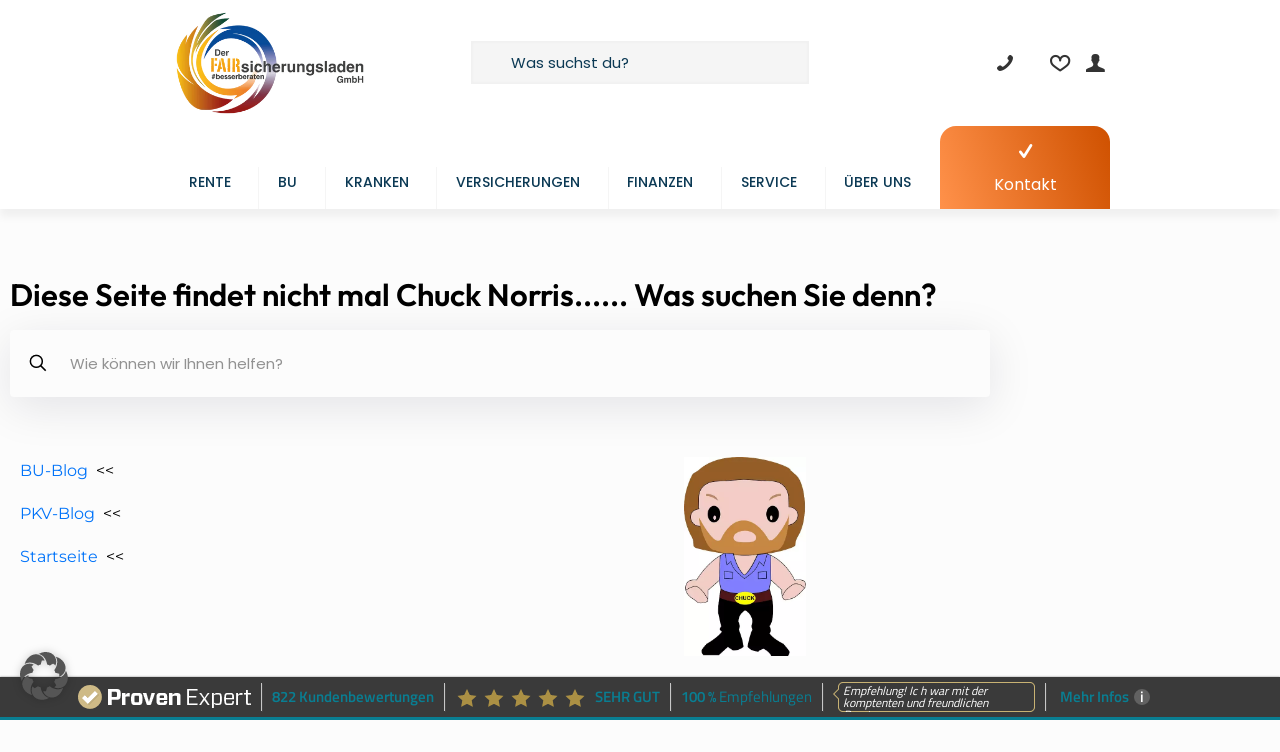

--- FILE ---
content_type: text/html; charset=UTF-8
request_url: https://derfairsicherungsladen.de/service/nicht-gefunden-weiter-suchen/
body_size: 35648
content:
<!DOCTYPE html>
<html lang="en-US" class="no-js " itemscope itemtype="https://schema.org/WebPage" >

<head>

<meta charset="UTF-8" />
<meta name='robots' content='index, follow, max-image-preview:large, max-snippet:-1, max-video-preview:-1' />
<meta name="format-detection" content="telephone=no">
<meta name="viewport" content="width=device-width, initial-scale=1, maximum-scale=1" />
<link rel="shortcut icon" href="https://derfairsicherungsladen.de/wp-content/uploads/2023/06/favicon-32x32-2.png#17434" type="image/x-icon" />
<link rel="apple-touch-icon" href="https://derfairsicherungsladen.de/wp-content/uploads/2023/06/apple-icon-180x180-2.png#17435" />
<meta name="theme-color" content="#ffffff" media="(prefers-color-scheme: light)">
<meta name="theme-color" content="#ffffff" media="(prefers-color-scheme: dark)">
<meta property="og:title" content="Nicht gefunden - weiter suchen"/>
<meta property="og:description" content="[vc_row][vc_column][vc_custom_heading text=&quot;Diese Seite findet nicht mal Chuck Norris...... Was suchen Sie denn?&quot; use_theme_fonts=&quot;yes&quot;][vc_column_text]BU-B"/>
<meta property="og:image" content="https://derfairsicherungsladen.de/"/>
<meta property="og:locale" content="de_DE"/>

	<!-- This site is optimized with the Yoast SEO Premium plugin v26.7 (Yoast SEO v26.7) - https://yoast.com/wordpress/plugins/seo/ -->
	<title>Nicht gefunden - weiter suchen</title>
	<link rel="canonical" href="https://derfairsicherungsladen.de/service/nicht-gefunden-weiter-suchen/" />
	<meta property="og:url" content="https://derfairsicherungsladen.de/service/nicht-gefunden-weiter-suchen/" />
	<meta property="og:site_name" content="Versicherungen und Finanzen unabhängig" />
	<meta property="article:publisher" content="https://www.facebook.com/derfairsicherungsladen" />
	<meta property="article:modified_time" content="2025-10-29T21:50:45+00:00" />
	<meta property="og:image" content="https://derfairsicherungsladen.de/wp-content/uploads/2021/01/fairsicherungsladen-know-how-zu-finanzieller-sicherheit-logo1.jpg" />
	<meta property="og:image:width" content="500" />
	<meta property="og:image:height" content="500" />
	<meta property="og:image:type" content="image/jpeg" />
	<meta name="twitter:label1" content="Est. reading time" />
	<meta name="twitter:data1" content="1 minute" />
	<script type="application/ld+json" class="yoast-schema-graph">{"@context":"https://schema.org","@graph":[{"@type":"WebPage","@id":"https://derfairsicherungsladen.de/service/nicht-gefunden-weiter-suchen/","url":"https://derfairsicherungsladen.de/service/nicht-gefunden-weiter-suchen/","name":"Nicht gefunden - weiter suchen","isPartOf":{"@id":"https://derfairsicherungsladen.de/#website"},"primaryImageOfPage":{"@id":"https://derfairsicherungsladen.de/service/nicht-gefunden-weiter-suchen/#primaryimage"},"image":{"@id":"https://derfairsicherungsladen.de/service/nicht-gefunden-weiter-suchen/#primaryimage"},"thumbnailUrl":"https://derfairsicherungsladen.de/wp-content/uploads/2019/12/man-161135_640-1.jpg","datePublished":"2019-12-12T15:18:11+00:00","dateModified":"2025-10-29T21:50:45+00:00","breadcrumb":{"@id":"https://derfairsicherungsladen.de/service/nicht-gefunden-weiter-suchen/#breadcrumb"},"inLanguage":"en-US","potentialAction":[{"@type":"ReadAction","target":["https://derfairsicherungsladen.de/service/nicht-gefunden-weiter-suchen/"]}]},{"@type":"ImageObject","inLanguage":"en-US","@id":"https://derfairsicherungsladen.de/service/nicht-gefunden-weiter-suchen/#primaryimage","url":"https://derfairsicherungsladen.de/wp-content/uploads/2019/12/man-161135_640-1.jpg","contentUrl":"https://derfairsicherungsladen.de/wp-content/uploads/2019/12/man-161135_640-1.jpg","width":392,"height":640,"caption":"404"},{"@type":"BreadcrumbList","@id":"https://derfairsicherungsladen.de/service/nicht-gefunden-weiter-suchen/#breadcrumb","itemListElement":[{"@type":"ListItem","position":1,"name":"Startseite","item":"https://derfairsicherungsladen.de/"},{"@type":"ListItem","position":2,"name":"Service","item":"https://derfairsicherungsladen.de/service/"},{"@type":"ListItem","position":3,"name":"Nicht gefunden &#8211; weiter suchen"}]},{"@type":"WebSite","@id":"https://derfairsicherungsladen.de/#website","url":"https://derfairsicherungsladen.de/","name":"Der Fairsicherungsladen GmbH unabhängige Versicherungsmakler für BU, PKV, Rente und Versicherungscheck","description":"unabhängiger Versicherungsmakler und Finanzberater für PKV, BU und private Rentenversicherung","publisher":{"@id":"https://derfairsicherungsladen.de/#organization"},"alternateName":"Versicherungen","potentialAction":[{"@type":"SearchAction","target":{"@type":"EntryPoint","urlTemplate":"https://derfairsicherungsladen.de/?s={search_term_string}"},"query-input":{"@type":"PropertyValueSpecification","valueRequired":true,"valueName":"search_term_string"}}],"inLanguage":"en-US"},{"@type":["Organization","Place","FinancialService"],"@id":"https://derfairsicherungsladen.de/#organization","name":"Der Fairsicherungsladen GmbH ✅ unabhängig ✅ Versicherungsmakler ✅ Finanzberater","alternateName":"Fairsicherungsladen","url":"https://derfairsicherungsladen.de/","logo":{"@type":"ImageObject","inLanguage":"en-US","@id":"https://derfairsicherungsladen.de/#/schema/logo/image/","url":"https://derfairsicherungsladen.de/wp-content/uploads/2023/10/Rund-180px.png","contentUrl":"https://derfairsicherungsladen.de/wp-content/uploads/2023/10/Rund-180px.png","width":176,"height":180,"caption":"Der Fairsicherungsladen GmbH ✅ unabhängig ✅ Versicherungsmakler ✅ Finanzberater"},"image":{"@id":"https://derfairsicherungsladen.de/#/schema/logo/image/"},"sameAs":["https://www.facebook.com/derfairsicherungsladen","https://x.com/finanztip_heute","https://www.instagram.com/fairsicherungsladen/","https://www.youtube.com/@fairsicherungsladen1","https://www.linkedin.com/company/der-fairsicherungsladen-gmbh","https://www.xing.com/pages/der-fairsicherungsladen-gmbh-unabhaengige-versicherungsmakler-und-finanzberater"],"description":"Versicherungsmakler und Finanzberater","legalName":"Der Fairsicherungsladen GmbH","foundingDate":"2008-10-01","numberOfEmployees":{"@type":"QuantitativeValue","minValue":"1","maxValue":"10"},"telephone":["0721358369"],"email":"anfrage@fair-ka.de"}]}</script>
	<!-- / Yoast SEO Premium plugin. -->


<link rel='dns-prefetch' href='//www.googletagmanager.com' />
<link rel="alternate" type="application/rss+xml" title="Versicherungen und Finanzen unabhängig &raquo; Feed" href="https://derfairsicherungsladen.de/feed/" />
<style id='wp-img-auto-sizes-contain-inline-css' type='text/css'>
img:is([sizes=auto i],[sizes^="auto," i]){contain-intrinsic-size:3000px 1500px}
/*# sourceURL=wp-img-auto-sizes-contain-inline-css */
</style>
<style id='wp-emoji-styles-inline-css' type='text/css'>

	img.wp-smiley, img.emoji {
		display: inline !important;
		border: none !important;
		box-shadow: none !important;
		height: 1em !important;
		width: 1em !important;
		margin: 0 0.07em !important;
		vertical-align: -0.1em !important;
		background: none !important;
		padding: 0 !important;
	}
/*# sourceURL=wp-emoji-styles-inline-css */
</style>
<style id='global-styles-inline-css' type='text/css'>
:root{--wp--preset--aspect-ratio--square: 1;--wp--preset--aspect-ratio--4-3: 4/3;--wp--preset--aspect-ratio--3-4: 3/4;--wp--preset--aspect-ratio--3-2: 3/2;--wp--preset--aspect-ratio--2-3: 2/3;--wp--preset--aspect-ratio--16-9: 16/9;--wp--preset--aspect-ratio--9-16: 9/16;--wp--preset--color--black: #000000;--wp--preset--color--cyan-bluish-gray: #abb8c3;--wp--preset--color--white: #ffffff;--wp--preset--color--pale-pink: #f78da7;--wp--preset--color--vivid-red: #cf2e2e;--wp--preset--color--luminous-vivid-orange: #ff6900;--wp--preset--color--luminous-vivid-amber: #fcb900;--wp--preset--color--light-green-cyan: #7bdcb5;--wp--preset--color--vivid-green-cyan: #00d084;--wp--preset--color--pale-cyan-blue: #8ed1fc;--wp--preset--color--vivid-cyan-blue: #0693e3;--wp--preset--color--vivid-purple: #9b51e0;--wp--preset--gradient--vivid-cyan-blue-to-vivid-purple: linear-gradient(135deg,rgb(6,147,227) 0%,rgb(155,81,224) 100%);--wp--preset--gradient--light-green-cyan-to-vivid-green-cyan: linear-gradient(135deg,rgb(122,220,180) 0%,rgb(0,208,130) 100%);--wp--preset--gradient--luminous-vivid-amber-to-luminous-vivid-orange: linear-gradient(135deg,rgb(252,185,0) 0%,rgb(255,105,0) 100%);--wp--preset--gradient--luminous-vivid-orange-to-vivid-red: linear-gradient(135deg,rgb(255,105,0) 0%,rgb(207,46,46) 100%);--wp--preset--gradient--very-light-gray-to-cyan-bluish-gray: linear-gradient(135deg,rgb(238,238,238) 0%,rgb(169,184,195) 100%);--wp--preset--gradient--cool-to-warm-spectrum: linear-gradient(135deg,rgb(74,234,220) 0%,rgb(151,120,209) 20%,rgb(207,42,186) 40%,rgb(238,44,130) 60%,rgb(251,105,98) 80%,rgb(254,248,76) 100%);--wp--preset--gradient--blush-light-purple: linear-gradient(135deg,rgb(255,206,236) 0%,rgb(152,150,240) 100%);--wp--preset--gradient--blush-bordeaux: linear-gradient(135deg,rgb(254,205,165) 0%,rgb(254,45,45) 50%,rgb(107,0,62) 100%);--wp--preset--gradient--luminous-dusk: linear-gradient(135deg,rgb(255,203,112) 0%,rgb(199,81,192) 50%,rgb(65,88,208) 100%);--wp--preset--gradient--pale-ocean: linear-gradient(135deg,rgb(255,245,203) 0%,rgb(182,227,212) 50%,rgb(51,167,181) 100%);--wp--preset--gradient--electric-grass: linear-gradient(135deg,rgb(202,248,128) 0%,rgb(113,206,126) 100%);--wp--preset--gradient--midnight: linear-gradient(135deg,rgb(2,3,129) 0%,rgb(40,116,252) 100%);--wp--preset--font-size--small: 13px;--wp--preset--font-size--medium: 20px;--wp--preset--font-size--large: 36px;--wp--preset--font-size--x-large: 42px;--wp--preset--spacing--20: 0.44rem;--wp--preset--spacing--30: 0.67rem;--wp--preset--spacing--40: 1rem;--wp--preset--spacing--50: 1.5rem;--wp--preset--spacing--60: 2.25rem;--wp--preset--spacing--70: 3.38rem;--wp--preset--spacing--80: 5.06rem;--wp--preset--shadow--natural: 6px 6px 9px rgba(0, 0, 0, 0.2);--wp--preset--shadow--deep: 12px 12px 50px rgba(0, 0, 0, 0.4);--wp--preset--shadow--sharp: 6px 6px 0px rgba(0, 0, 0, 0.2);--wp--preset--shadow--outlined: 6px 6px 0px -3px rgb(255, 255, 255), 6px 6px rgb(0, 0, 0);--wp--preset--shadow--crisp: 6px 6px 0px rgb(0, 0, 0);}:where(.is-layout-flex){gap: 0.5em;}:where(.is-layout-grid){gap: 0.5em;}body .is-layout-flex{display: flex;}.is-layout-flex{flex-wrap: wrap;align-items: center;}.is-layout-flex > :is(*, div){margin: 0;}body .is-layout-grid{display: grid;}.is-layout-grid > :is(*, div){margin: 0;}:where(.wp-block-columns.is-layout-flex){gap: 2em;}:where(.wp-block-columns.is-layout-grid){gap: 2em;}:where(.wp-block-post-template.is-layout-flex){gap: 1.25em;}:where(.wp-block-post-template.is-layout-grid){gap: 1.25em;}.has-black-color{color: var(--wp--preset--color--black) !important;}.has-cyan-bluish-gray-color{color: var(--wp--preset--color--cyan-bluish-gray) !important;}.has-white-color{color: var(--wp--preset--color--white) !important;}.has-pale-pink-color{color: var(--wp--preset--color--pale-pink) !important;}.has-vivid-red-color{color: var(--wp--preset--color--vivid-red) !important;}.has-luminous-vivid-orange-color{color: var(--wp--preset--color--luminous-vivid-orange) !important;}.has-luminous-vivid-amber-color{color: var(--wp--preset--color--luminous-vivid-amber) !important;}.has-light-green-cyan-color{color: var(--wp--preset--color--light-green-cyan) !important;}.has-vivid-green-cyan-color{color: var(--wp--preset--color--vivid-green-cyan) !important;}.has-pale-cyan-blue-color{color: var(--wp--preset--color--pale-cyan-blue) !important;}.has-vivid-cyan-blue-color{color: var(--wp--preset--color--vivid-cyan-blue) !important;}.has-vivid-purple-color{color: var(--wp--preset--color--vivid-purple) !important;}.has-black-background-color{background-color: var(--wp--preset--color--black) !important;}.has-cyan-bluish-gray-background-color{background-color: var(--wp--preset--color--cyan-bluish-gray) !important;}.has-white-background-color{background-color: var(--wp--preset--color--white) !important;}.has-pale-pink-background-color{background-color: var(--wp--preset--color--pale-pink) !important;}.has-vivid-red-background-color{background-color: var(--wp--preset--color--vivid-red) !important;}.has-luminous-vivid-orange-background-color{background-color: var(--wp--preset--color--luminous-vivid-orange) !important;}.has-luminous-vivid-amber-background-color{background-color: var(--wp--preset--color--luminous-vivid-amber) !important;}.has-light-green-cyan-background-color{background-color: var(--wp--preset--color--light-green-cyan) !important;}.has-vivid-green-cyan-background-color{background-color: var(--wp--preset--color--vivid-green-cyan) !important;}.has-pale-cyan-blue-background-color{background-color: var(--wp--preset--color--pale-cyan-blue) !important;}.has-vivid-cyan-blue-background-color{background-color: var(--wp--preset--color--vivid-cyan-blue) !important;}.has-vivid-purple-background-color{background-color: var(--wp--preset--color--vivid-purple) !important;}.has-black-border-color{border-color: var(--wp--preset--color--black) !important;}.has-cyan-bluish-gray-border-color{border-color: var(--wp--preset--color--cyan-bluish-gray) !important;}.has-white-border-color{border-color: var(--wp--preset--color--white) !important;}.has-pale-pink-border-color{border-color: var(--wp--preset--color--pale-pink) !important;}.has-vivid-red-border-color{border-color: var(--wp--preset--color--vivid-red) !important;}.has-luminous-vivid-orange-border-color{border-color: var(--wp--preset--color--luminous-vivid-orange) !important;}.has-luminous-vivid-amber-border-color{border-color: var(--wp--preset--color--luminous-vivid-amber) !important;}.has-light-green-cyan-border-color{border-color: var(--wp--preset--color--light-green-cyan) !important;}.has-vivid-green-cyan-border-color{border-color: var(--wp--preset--color--vivid-green-cyan) !important;}.has-pale-cyan-blue-border-color{border-color: var(--wp--preset--color--pale-cyan-blue) !important;}.has-vivid-cyan-blue-border-color{border-color: var(--wp--preset--color--vivid-cyan-blue) !important;}.has-vivid-purple-border-color{border-color: var(--wp--preset--color--vivid-purple) !important;}.has-vivid-cyan-blue-to-vivid-purple-gradient-background{background: var(--wp--preset--gradient--vivid-cyan-blue-to-vivid-purple) !important;}.has-light-green-cyan-to-vivid-green-cyan-gradient-background{background: var(--wp--preset--gradient--light-green-cyan-to-vivid-green-cyan) !important;}.has-luminous-vivid-amber-to-luminous-vivid-orange-gradient-background{background: var(--wp--preset--gradient--luminous-vivid-amber-to-luminous-vivid-orange) !important;}.has-luminous-vivid-orange-to-vivid-red-gradient-background{background: var(--wp--preset--gradient--luminous-vivid-orange-to-vivid-red) !important;}.has-very-light-gray-to-cyan-bluish-gray-gradient-background{background: var(--wp--preset--gradient--very-light-gray-to-cyan-bluish-gray) !important;}.has-cool-to-warm-spectrum-gradient-background{background: var(--wp--preset--gradient--cool-to-warm-spectrum) !important;}.has-blush-light-purple-gradient-background{background: var(--wp--preset--gradient--blush-light-purple) !important;}.has-blush-bordeaux-gradient-background{background: var(--wp--preset--gradient--blush-bordeaux) !important;}.has-luminous-dusk-gradient-background{background: var(--wp--preset--gradient--luminous-dusk) !important;}.has-pale-ocean-gradient-background{background: var(--wp--preset--gradient--pale-ocean) !important;}.has-electric-grass-gradient-background{background: var(--wp--preset--gradient--electric-grass) !important;}.has-midnight-gradient-background{background: var(--wp--preset--gradient--midnight) !important;}.has-small-font-size{font-size: var(--wp--preset--font-size--small) !important;}.has-medium-font-size{font-size: var(--wp--preset--font-size--medium) !important;}.has-large-font-size{font-size: var(--wp--preset--font-size--large) !important;}.has-x-large-font-size{font-size: var(--wp--preset--font-size--x-large) !important;}
:where(.wp-block-post-template.is-layout-flex){gap: 1.25em;}:where(.wp-block-post-template.is-layout-grid){gap: 1.25em;}
:where(.wp-block-term-template.is-layout-flex){gap: 1.25em;}:where(.wp-block-term-template.is-layout-grid){gap: 1.25em;}
:where(.wp-block-columns.is-layout-flex){gap: 2em;}:where(.wp-block-columns.is-layout-grid){gap: 2em;}
:root :where(.wp-block-pullquote){font-size: 1.5em;line-height: 1.6;}
/*# sourceURL=global-styles-inline-css */
</style>
<link rel='stylesheet' id='facwp-css' href='https://derfairsicherungsladen.de/wp-content/plugins/financeads-comparison-wp-plugin/public/css/facwp-public.css?ver=1.0.48' type='text/css' media='all' />
<link rel='stylesheet' id='mfn-be-css' href='https://derfairsicherungsladen.de/wp-content/themes/betheme/css/be.css?ver=28.2.1' type='text/css' media='all' />
<link rel='stylesheet' id='mfn-responsive-css' href='https://derfairsicherungsladen.de/wp-content/themes/betheme/css/responsive.css?ver=28.2.1' type='text/css' media='all' />
<link rel='stylesheet' id='mfn-local-fonts-css' href='https://derfairsicherungsladen.de/wp-content/uploads/betheme/fonts/mfn-local-fonts.css?ver=1' type='text/css' media='all' />
<link rel='stylesheet' id='borlabs-cookie-custom-css' href='https://derfairsicherungsladen.de/wp-content/cache/borlabs-cookie/1/borlabs-cookie-1-en.css?ver=3.3.23-45' type='text/css' media='all' />
<link rel='stylesheet' id='mfn-static-css' href='https://derfairsicherungsladen.de/wp-content/uploads/betheme/css/static.css?ver=28.2.1' type='text/css' media='all' />
<link rel='stylesheet' id='elementor-frontend-css' href='https://derfairsicherungsladen.de/wp-content/plugins/elementor/assets/css/frontend.min.css?ver=3.34.1' type='text/css' media='all' />
<link rel='stylesheet' id='elementor-post-20946-css' href='https://derfairsicherungsladen.de/wp-content/uploads/elementor/css/post-20946.css?ver=1768599039' type='text/css' media='all' />
<link rel='stylesheet' id='widget-heading-css' href='https://derfairsicherungsladen.de/wp-content/plugins/elementor/assets/css/widget-heading.min.css?ver=3.34.1' type='text/css' media='all' />
<link rel='stylesheet' id='widget-image-css' href='https://derfairsicherungsladen.de/wp-content/plugins/elementor/assets/css/widget-image.min.css?ver=3.34.1' type='text/css' media='all' />
<link rel='stylesheet' id='elementor-post-6071-css' href='https://derfairsicherungsladen.de/wp-content/uploads/elementor/css/post-6071.css?ver=1768608227' type='text/css' media='all' />
<style id='mfn-dynamic-inline-css' type='text/css'>
form input.display-none{display:none!important}body{--mfn-featured-image: url();}
/* Local Header Style 18926 */
.mcb-section .mcb-wrap .mcb-item-ec49401d6 .logo-wrapper{align-items:flex-start;}.mcb-section .mcb-wrap .mcb-item-ec49401d6{width:200px;}.mcb-section .mcb-wrap-297dbcaaf{width:300px;flex-grow:1;}.mcb-section .mcb-wrap-297dbcaaf .mcb-wrap-inner-297dbcaaf{align-items:center;}.mcb-section .mcb-wrap .mcb-item-99ce448ba form input{border-style:solid;}.mcb-section .mcb-wrap .mcb-item-99ce448ba form input.field{border-width:0px 0px 0px 0px;--mfn-header-search-color:#0B3954;background-color:#F5F5F5;}.mcb-section .mcb-wrap .mcb-item-99ce448ba .search_wrapper{--mfn-header-search-icon-color:#0B3954;}.mcb-section .mcb-wrap .mcb-item-99ce448ba{width:100%;}.mcb-section .mcb-wrap-9525439ab{flex-grow:1;}.mcb-section .mcb-wrap-9525439ab .mcb-wrap-inner-9525439ab{align-items:center;}.mcb-section .mcb-wrap .mcb-item-e6a0b727f .mfn-icon-box .icon-wrapper{--mfn-header-menu-icon-size:20px;margin-right:25px;}.mcb-section .mcb-wrap .mcb-item-e6a0b727f .mfn-icon-box .icon-wrapper .header-cart-count,.mcb-section .mcb-wrap .mcb-item-e6a0b727f .mfn-icon-box .icon-wrapper .header-wishlist-count{top:-9px;right:-11px;}.mcb-section .mcb-wrap .mcb-item-e6a0b727f .desc-wrapper{font-weight:600;}.mcb-section .mcb-wrap .mcb-item-e6a0b727f .mfn-icon-box .desc-wrapper{color:#0B3954;}.mcb-section .mcb-wrap .mcb-item-417dcd11f .mfn-icon-box .icon-wrapper{--mfn-header-menu-icon-size:20px;}.mcb-section .mcb-wrap .mcb-item-417dcd11f .mfn-icon-box .icon-wrapper .header-cart-count,.mcb-section .mcb-wrap .mcb-item-417dcd11f .mfn-icon-box .icon-wrapper .header-wishlist-count{top:-9px;right:-11px;}.mcb-section .mcb-wrap .mcb-item-2ce73f071 .mfn-icon-box .icon-wrapper{--mfn-header-menu-icon-size:20px;}.mcb-section .mcb-wrap .mcb-item-2ce73f071 .mfn-icon-box .icon-wrapper .header-cart-count,.mcb-section .mcb-wrap .mcb-item-2ce73f071 .mfn-icon-box .icon-wrapper .header-wishlist-count{top:-9px;right:-11px;}.mcb-section .mcb-wrap .mcb-item-2ce73f071 .mcb-column-inner-2ce73f071{margin-left:10px;}.mcb-section .mcb-wrap .mcb-item-x5czoe1bh .mfn-header-tmpl-menu-sidebar .mfn-header-tmpl-menu-sidebar-wrapper{align-items:center;}.mcb-section .mcb-wrap .mcb-item-x5czoe1bh .mfn-header-tmpl-menu-sidebar .mfn-close-icon{font-size:20px;}.mcb-section .mcb-wrap-42b366775{width:300px;flex-grow:1;}.mcb-section .mcb-wrap-42b366775 .mcb-wrap-inner-42b366775{align-items:center;justify-content:flex-end;}section.mcb-section-356be4a93{padding-top:10px;padding-bottom:10px;background-color:#FFFFFF;}section.mcb-section-356be4a93 .mcb-section-inner-356be4a93{align-items:center;}.mcb-section .mcb-wrap .mcb-item-6f799dd8b .mfn-header-menu > li.mfn-menu-li > a.mfn-menu-link{padding-bottom:20px;padding-right:5px;padding-left:5px;font-size:14px;line-height:14px;text-transform:uppercase;border-style:none;color:#0B3954;}.mcb-section .mcb-wrap .mcb-item-6f799dd8b .mfn-header-menu{justify-content:space-between;}.mcb-section .mcb-wrap .mcb-item-6f799dd8b .mfn-header-menu > li.mfn-menu-li{flex-grow:1;--mfn-header-menu-icon-gap:10px;--mfn-header-menu-icon-size:32px;--mfn-header-menu-sep:#F5F5F5;}.mcb-section .mcb-wrap .mcb-item-6f799dd8b .mfn-header-menu > li.mfn-menu-li:hover > a.mfn-menu-link{color:#FFB128;}.mcb-section .mcb-wrap .mcb-item-6f799dd8b .mcb-column-inner-6f799dd8b{margin-right:0px;margin-left:0px;}.mcb-section .mcb-wrap .mcb-item-21891768e .mfn-icon-box .icon-wrapper{--mfn-header-menu-icon-size:20px;margin-bottom:10px;}.mcb-section .mcb-wrap .mcb-item-21891768e .icon-wrapper{--mfn-header-icon-color:#FFFFFF;}.mcb-section .mcb-wrap .mcb-item-21891768e .mfn-icon-box .icon-wrapper .header-cart-count,.mcb-section .mcb-wrap .mcb-item-21891768e .mfn-icon-box .icon-wrapper .header-wishlist-count{top:-9px;right:-11px;}.mcb-section .mcb-wrap .mcb-item-21891768e .mfn-icon-box .desc-wrapper{color:#FFFFFF;}.mcb-section .mcb-wrap .mcb-item-21891768e{width:170px;}.mcb-section .mcb-wrap .mcb-item-21891768e .mcb-column-inner-21891768e{padding-top:15px;padding-bottom:10px;margin-bottom:0px;margin-right:0px;margin-left:0px;background-color:#CF5100;background-image:linear-gradient(253deg, #CF5100 0%, #FF914A 100%);border-radius:16px 16px 0 0;}.mcb-section .mcb-wrap .mcb-item-21891768e .mcb-column-inner-21891768e:hover{background-color:#0B3954;background-image:linear-gradient(139deg, #FF914A 0%, #CF5100 100%);}.mcb-section .mcb-wrap-3829ce737{flex-grow:1;}.mcb-section .mcb-wrap-3829ce737 .mcb-wrap-inner-3829ce737{align-items:flex-end;}section.mcb-section-724c6639c .mcb-section-inner-724c6639c{align-items:flex-start;justify-content:flex-start;}section.mcb-section-724c6639c{background-color:#FFFFFF;border-style:none;border-color:#F5F5F5;border-width:0 0 1px 0;box-shadow: 0px 8px 8px 0px rgba(0,0,0,0.05);}.mcb-section .mcb-wrap .mcb-item-cdbeea805 .logo-wrapper{align-items:center;}.mcb-section .mcb-wrap .mcb-item-cdbeea805{width:250px;}.mcb-section .mcb-wrap-47a4b0043{flex-grow:1;}.mcb-section .mcb-wrap-47a4b0043 .mcb-wrap-inner-47a4b0043{align-items:center;}.mcb-section .mcb-wrap .mcb-item-457251ad1 .mfn-header-tmpl-menu-sidebar .mfn-header-tmpl-menu-sidebar-wrapper{align-items:flex-start;}.mcb-section .mcb-wrap .mcb-item-457251ad1 .mfn-header-tmpl-menu-sidebar .mfn-header-menu > li > a{color:#0B3954;}.mcb-section .mcb-wrap .mcb-item-31d16b84a .mfn-icon-box .icon-wrapper .header-cart-count,.mcb-section .mcb-wrap .mcb-item-31d16b84a .mfn-icon-box .icon-wrapper .header-wishlist-count{top:-9px;right:-11px;}.mcb-section .mcb-wrap .mcb-item-woo1y6owe .mfn-live-search-box .mfn-live-search-heading{opacity:0.6;}.mcb-section .mcb-wrap .mcb-item-woo1y6owe .mfn-icon-box .icon-wrapper .header-cart-count,.mcb-section .mcb-wrap .mcb-item-woo1y6owe .mfn-icon-box .icon-wrapper .header-wishlist-count{top:-9px;right:-11px;}.mcb-section .mcb-wrap-358970deb{flex-grow:1;}.mcb-section .mcb-wrap-358970deb .mcb-wrap-inner-358970deb{align-items:center;justify-content:flex-end;}section.mcb-section-da837395e .mcb-section-inner-da837395e{align-items:center;}section.mcb-section-da837395e{background-color:#FFFFFF;}@media(max-width: 959px){.mcb-section .mcb-wrap .mcb-item-ec49401d6 .logo-wrapper{align-items:center;}.mcb-section .mcb-wrap .mcb-item-ec49401d6{width:170px;}.mcb-section .mcb-wrap-297dbcaaf{width:auto;flex-grow:1;}.mcb-section .mcb-wrap-297dbcaaf .mcb-wrap-inner-297dbcaaf{align-items:center;}.mcb-section .mcb-wrap-9525439ab{flex-grow:1;}.mcb-section .mcb-wrap-9525439ab .mcb-wrap-inner-9525439ab{align-items:center;}.mcb-section .mcb-wrap-42b366775{width:auto;flex-grow:1;}.mcb-section .mcb-wrap-42b366775 .mcb-wrap-inner-42b366775{align-items:center;}section.mcb-section-356be4a93 .mcb-section-inner-356be4a93{align-items:center;}section.mcb-section-356be4a93{box-shadow: 0px 4px 8px 0px rgba(0,0,0,0.05);}.mcb-section .mcb-wrap .mcb-item-6f799dd8b .mfn-header-menu{justify-content:center;}.mcb-section .mcb-wrap .mcb-item-6f799dd8b .mfn-header-menu > li.mfn-menu-li{flex-grow:unset;}.mcb-section .mcb-wrap-3829ce737{flex-grow:1;}.mcb-section .mcb-wrap-3829ce737 .mcb-wrap-inner-3829ce737{align-items:center;justify-content:flex-end;}section.mcb-section-724c6639c .mcb-section-inner-724c6639c{align-items:center;}.mcb-section .mcb-wrap .mcb-item-cdbeea805 .logo-wrapper{align-items:center;}.mcb-section .mcb-wrap-47a4b0043{flex-grow:1;}.mcb-section .mcb-wrap-47a4b0043 .mcb-wrap-inner-47a4b0043{align-items:center;}.mcb-section .mcb-wrap .mcb-item-457251ad1 .mfn-header-tmpl-menu-sidebar{--mfn-header-menu-sidebar-width:250px;}.mcb-section .mcb-wrap .mcb-item-457251ad1 .mfn-header-tmpl-menu-sidebar .mfn-header-tmpl-menu-sidebar-wrapper{padding-right:10%;padding-left:10%;}.mcb-section .mcb-wrap .mcb-item-457251ad1 .mfn-header-tmpl-menu-sidebar .mfn-header-menu > li{--mfn-header-menu-gap:8px;--mfn-header-menu-icon-size:26px;}.mcb-section .mcb-wrap .mcb-item-457251ad1 .mfn-header-tmpl-menu-sidebar .mfn-header-menu > li > a{padding-bottom:5px;font-size:16px;line-height:1em;}.mcb-section .mcb-wrap-358970deb{flex-grow:1;}.mcb-section .mcb-wrap-358970deb .mcb-wrap-inner-358970deb{align-items:center;}section.mcb-section-da837395e .mcb-section-inner-da837395e{align-items:center;}}@media(max-width: 767px){.mcb-section .mcb-wrap .mcb-item-ec49401d6 .logo-wrapper{align-items:center;}.mcb-section .mcb-wrap-297dbcaaf{flex-grow:1;}.mcb-section .mcb-wrap-297dbcaaf .mcb-wrap-inner-297dbcaaf{align-items:center;}.mcb-section .mcb-wrap-9525439ab{flex-grow:1;}.mcb-section .mcb-wrap-9525439ab .mcb-wrap-inner-9525439ab{align-items:center;}.mcb-section .mcb-wrap-42b366775{flex-grow:1;}.mcb-section .mcb-wrap-42b366775 .mcb-wrap-inner-42b366775{align-items:center;}section.mcb-section-356be4a93 .mcb-section-inner-356be4a93{align-items:center;}.mcb-section .mcb-wrap .mcb-item-6f799dd8b .mfn-header-menu{justify-content:center;}.mcb-section .mcb-wrap .mcb-item-6f799dd8b .mfn-header-menu > li.mfn-menu-li{flex-grow:unset;}.mcb-section .mcb-wrap-3829ce737{flex-grow:1;}.mcb-section .mcb-wrap-3829ce737 .mcb-wrap-inner-3829ce737{align-items:center;}section.mcb-section-724c6639c .mcb-section-inner-724c6639c{align-items:center;}.mcb-section .mcb-wrap .mcb-item-cdbeea805 .logo-wrapper{align-items:center;}.mcb-section .mcb-wrap .mcb-item-cdbeea805{width:146px;}.mcb-section .mcb-wrap-47a4b0043{flex-grow:1;}.mcb-section .mcb-wrap-47a4b0043 .mcb-wrap-inner-47a4b0043{align-items:center;}.mcb-section .mcb-wrap .mcb-item-31d16b84a .mfn-icon-box .icon-wrapper{--mfn-header-menu-icon-size:18px;}.mcb-section .mcb-wrap-358970deb{flex-grow:1;}.mcb-section .mcb-wrap-358970deb .mcb-wrap-inner-358970deb{align-items:center;}section.mcb-section-da837395e{padding-top:15px;padding-bottom:15px;padding-right:33px;padding-left:33px;box-shadow: 0px 4px 8px 0px rgba(0,0,0,0.05);}section.mcb-section-da837395e .mcb-section-inner-da837395e{align-items:center;}}
/*# sourceURL=mfn-dynamic-inline-css */
</style>
<link rel='stylesheet' id='style-css' href='https://derfairsicherungsladen.de/wp-content/themes/betheme-child/style.css?ver=6.9' type='text/css' media='all' />
<link rel='stylesheet' id='elementor-gf-local-outfit-css' href='https://derfairsicherungsladen.de/wp-content/uploads/elementor/google-fonts/css/outfit.css?ver=1743227225' type='text/css' media='all' />
<link rel='stylesheet' id='elementor-gf-local-montserrat-css' href='https://derfairsicherungsladen.de/wp-content/uploads/elementor/google-fonts/css/montserrat.css?ver=1750078527' type='text/css' media='all' />
<script type="text/javascript" src="https://derfairsicherungsladen.de/wp-includes/js/jquery/jquery.min.js?ver=3.7.1" id="jquery-core-js"></script>
<script type="text/javascript" src="https://derfairsicherungsladen.de/wp-includes/js/jquery/jquery-migrate.min.js?ver=3.4.1" id="jquery-migrate-js"></script>
<script type="text/javascript" id="file_uploads_nfpluginsettings-js-extra">
/* <![CDATA[ */
var params = {"clearLogRestUrl":"https://derfairsicherungsladen.de/wp-json/nf-file-uploads/debug-log/delete-all","clearLogButtonId":"file_uploads_clear_debug_logger","downloadLogRestUrl":"https://derfairsicherungsladen.de/wp-json/nf-file-uploads/debug-log/get-all","downloadLogButtonId":"file_uploads_download_debug_logger"};
//# sourceURL=file_uploads_nfpluginsettings-js-extra
/* ]]> */
</script>
<script type="text/javascript" src="https://derfairsicherungsladen.de/wp-content/plugins/ninja-forms-uploads/assets/js/nfpluginsettings.js?ver=3.3.23" id="file_uploads_nfpluginsettings-js"></script>
<script type="text/javascript" src="https://derfairsicherungsladen.de/wp-content/plugins/financeads-comparison-wp-plugin/public/js/facwp-public.js?ver=1.0.48" id="facwp-js"></script>
<script data-no-optimize="1" data-no-minify="1" data-cfasync="false" nowprocket type="text/javascript" src="https://derfairsicherungsladen.de/wp-content/cache/borlabs-cookie/1/borlabs-cookie-config-en.json.js?ver=3.3.23-46" id="borlabs-cookie-config-js"></script>
<script data-no-optimize="1" data-no-minify="1" data-cfasync="false" nowprocket type="text/javascript" src="https://derfairsicherungsladen.de/wp-content/plugins/borlabs-cookie/assets/javascript/borlabs-cookie-prioritize.min.js?ver=3.3.23" id="borlabs-cookie-prioritize-js"></script>
<script data-borlabs-cookie-script-blocker-handle="google_gtagjs" data-borlabs-cookie-script-blocker-id="site-kit-analytics" type="text/template" data-borlabs-cookie-script-blocker-src="https://www.googletagmanager.com/gtag/js?id=GT-NFPL3S3" id="google_gtagjs-js"></script><script data-borlabs-cookie-script-blocker-handle="google_gtagjs" data-borlabs-cookie-script-blocker-id="site-kit-analytics" type="text/template" id="google_gtagjs-js-after">
/* <![CDATA[ */
window.dataLayer = window.dataLayer || [];function gtag(){dataLayer.push(arguments);}
gtag("set","linker",{"domains":["derfairsicherungsladen.de"]});
gtag("js", new Date());
gtag("set", "developer_id.dZTNiMT", true);
gtag("config", "GT-NFPL3S3", {"googlesitekit_post_type":"page"});
//# sourceURL=google_gtagjs-js-after
/* ]]> */
</script><meta name="generator" content="Site Kit by Google 1.170.0" /><script>
			document.addEventListener( "DOMContentLoaded", function() {
				var div, i,
					youtubePlayers = document.getElementsByClassName( "video-seo-youtube-player" );
				for ( i = 0; i < youtubePlayers.length; i++ ) {
					div = document.createElement( "div" );
					div.className = "video-seo-youtube-embed-loader";
					div.setAttribute( "data-id", youtubePlayers[ i ].dataset.id );
					div.setAttribute( "tabindex", "0" );
					div.setAttribute( "role", "button" );
					div.setAttribute(
						"aria-label", "Load YouTube video"
					);
					div.innerHTML = videoSEOGenerateYouTubeThumbnail( youtubePlayers[ i ].dataset.id );
					div.addEventListener( "click", videoSEOGenerateYouTubeIframe );
					div.addEventListener( "keydown", videoSEOYouTubeThumbnailHandleKeydown );
					div.addEventListener( "keyup", videoSEOYouTubeThumbnailHandleKeyup );
					youtubePlayers[ i ].appendChild( div );
				}
			} );

			function videoSEOGenerateYouTubeThumbnail( id ) {
				var thumbnail = '<picture class="video-seo-youtube-picture">\n' +
					'<source class="video-seo-source-to-maybe-replace" media="(min-width: 801px)" srcset="https://i.ytimg.com/vi/' + id + '/maxresdefault.jpg" >\n' +
					'<source class="video-seo-source-hq" media="(max-width: 800px)" srcset="https://i.ytimg.com/vi/' + id + '/hqdefault.jpg">\n' +
					'<img onload="videoSEOMaybeReplaceMaxResSourceWithHqSource( event );" src="https://i.ytimg.com/vi/' + id + '/hqdefault.jpg" width="480" height="360" loading="eager" alt="">\n' +
					'</picture>\n',
					play = '<div class="video-seo-youtube-player-play"></div>';
				return thumbnail.replace( "ID", id ) + play;
			}

			function videoSEOMaybeReplaceMaxResSourceWithHqSource( event ) {
				var sourceMaxRes,
					sourceHighQuality,
					loadedThumbnail = event.target,
					parent = loadedThumbnail.parentNode;

				if ( loadedThumbnail.naturalWidth < 150 ) {
					sourceMaxRes = parent.querySelector(".video-seo-source-to-maybe-replace");
					sourceHighQuality = parent.querySelector(".video-seo-source-hq");
					sourceMaxRes.srcset = sourceHighQuality.srcset;
					parent.className = "video-seo-youtube-picture video-seo-youtube-picture-replaced-srcset";
				}
			}

			function videoSEOYouTubeThumbnailHandleKeydown( event ) {
				if ( event.keyCode !== 13 && event.keyCode !== 32 ) {
					return;
				}

				if ( event.keyCode === 13 ) {
					videoSEOGenerateYouTubeIframe( event );
				}

				if ( event.keyCode === 32 ) {
					event.preventDefault();
				}
			}

			function videoSEOYouTubeThumbnailHandleKeyup( event ) {
				if ( event.keyCode !== 32 ) {
					return;
				}

				videoSEOGenerateYouTubeIframe( event );
			}

			function videoSEOGenerateYouTubeIframe( event ) {
				var el = ( event.type === "click" ) ? this : event.target,
					iframe = document.createElement( "iframe" );

				iframe.setAttribute( "src", "https://www.youtube.com/embed/" + el.dataset.id + "?autoplay=1&enablejsapi=1&origin=https%3A%2F%2Fderfairsicherungsladen.de" );
				iframe.setAttribute( "frameborder", "0" );
				iframe.setAttribute( "allowfullscreen", "1" );
				iframe.setAttribute( "allow", "accelerometer; autoplay; clipboard-write; encrypted-media; gyroscope; picture-in-picture" );
				el.parentNode.replaceChild( iframe, el );
			}
		</script><link rel="preload" href="/wp-content/themes/betheme/fonts/mfn/icons.woff?31690507" crossorigin="anonymous" as="font" type="font/woff">
<link rel="preload" href="/wp-content/uploads/betheme/fonts/Poppins/Poppins-1-latin.woff2" crossorigin="anonymous" as="font" type="font/woff2">
<link rel="preload" href="/wp-content/uploads/betheme/fonts/Poppins/Poppins-400-latin.woff2" crossorigin="anonymous" as="font" type="font/woff2">
<link rel="preload" href="/wp-content/uploads/betheme/fonts/Poppins/Poppins-400italic-latin.woff2" crossorigin="anonymous" as="font" type="font/woff2">
<link rel="preload" href="/wp-content/uploads/betheme/fonts/Poppins/Poppins-500-latin.woff2" crossorigin="anonymous" as="font" type="font/woff2">
<link rel="preload" href="/wp-content/uploads/betheme/fonts/Poppins/Poppins-700-latin.woff2" crossorigin="anonymous" as="font" type="font/woff2">
<meta name="generator" content="Elementor 3.34.1; features: e_font_icon_svg, additional_custom_breakpoints; settings: css_print_method-external, google_font-enabled, font_display-swap">
<script nowprocket data-no-optimize="1" data-no-minify="1" data-cfasync="false" data-borlabs-cookie-script-blocker-ignore>
if ('{{ iab-tcf-enabled }}' === '1' && ('0' === '1' || '1' === '1')) {
    window['gtag_enable_tcf_support'] = true;
}
window.dataLayer = window.dataLayer || [];
if (typeof gtag !== 'function') {
    function gtag() {
        dataLayer.push(arguments);
    }
}
gtag('set', 'developer_id.dYjRjMm', true);
if ('0' === '1' || '1' === '1') {
    if (window.BorlabsCookieGoogleConsentModeDefaultSet !== true) {
        let getCookieValue = function (name) {
            return document.cookie.match('(^|;)\\s*' + name + '\\s*=\\s*([^;]+)')?.pop() || '';
        };
        let cookieValue = getCookieValue('borlabs-cookie-gcs');
        let consentsFromCookie = {};
        if (cookieValue !== '') {
            consentsFromCookie = JSON.parse(decodeURIComponent(cookieValue));
        }
        let defaultValues = {
            'ad_storage': 'denied',
            'ad_user_data': 'denied',
            'ad_personalization': 'denied',
            'analytics_storage': 'denied',
            'functionality_storage': 'denied',
            'personalization_storage': 'denied',
            'security_storage': 'denied',
            'wait_for_update': 500,
        };
        gtag('consent', 'default', { ...defaultValues, ...consentsFromCookie });
    }
    window.BorlabsCookieGoogleConsentModeDefaultSet = true;
    let borlabsCookieConsentChangeHandler = function () {
        window.dataLayer = window.dataLayer || [];
        if (typeof gtag !== 'function') { function gtag(){dataLayer.push(arguments);} }

        let getCookieValue = function (name) {
            return document.cookie.match('(^|;)\\s*' + name + '\\s*=\\s*([^;]+)')?.pop() || '';
        };
        let cookieValue = getCookieValue('borlabs-cookie-gcs');
        let consentsFromCookie = {};
        if (cookieValue !== '') {
            consentsFromCookie = JSON.parse(decodeURIComponent(cookieValue));
        }

        consentsFromCookie.analytics_storage = BorlabsCookie.Consents.hasConsent('google-analytics-site-kit') ? 'granted' : 'denied';

        BorlabsCookie.CookieLibrary.setCookie(
            'borlabs-cookie-gcs',
            JSON.stringify(consentsFromCookie),
            BorlabsCookie.Settings.automaticCookieDomainAndPath.value ? '' : BorlabsCookie.Settings.cookieDomain.value,
            BorlabsCookie.Settings.cookiePath.value,
            BorlabsCookie.Cookie.getPluginCookie().expires,
            BorlabsCookie.Settings.cookieSecure.value,
            BorlabsCookie.Settings.cookieSameSite.value
        );
    }
    document.addEventListener('borlabs-cookie-consent-saved', borlabsCookieConsentChangeHandler);
    document.addEventListener('borlabs-cookie-handle-unblock', borlabsCookieConsentChangeHandler);
}
if ('0' === '1') {
    document.addEventListener('borlabs-cookie-after-init', function () {
		window.BorlabsCookie.Unblock.unblockScriptBlockerId('site-kit-analytics');
	});
}
</script>			<style>
				.e-con.e-parent:nth-of-type(n+4):not(.e-lazyloaded):not(.e-no-lazyload),
				.e-con.e-parent:nth-of-type(n+4):not(.e-lazyloaded):not(.e-no-lazyload) * {
					background-image: none !important;
				}
				@media screen and (max-height: 1024px) {
					.e-con.e-parent:nth-of-type(n+3):not(.e-lazyloaded):not(.e-no-lazyload),
					.e-con.e-parent:nth-of-type(n+3):not(.e-lazyloaded):not(.e-no-lazyload) * {
						background-image: none !important;
					}
				}
				@media screen and (max-height: 640px) {
					.e-con.e-parent:nth-of-type(n+2):not(.e-lazyloaded):not(.e-no-lazyload),
					.e-con.e-parent:nth-of-type(n+2):not(.e-lazyloaded):not(.e-no-lazyload) * {
						background-image: none !important;
					}
				}
			</style>
			
<!-- Google Tag Manager snippet added by Site Kit -->
<script data-borlabs-cookie-script-blocker-id='google-tag-manager' type="text/template">
/* <![CDATA[ */

			( function( w, d, s, l, i ) {
				w[l] = w[l] || [];
				w[l].push( {'gtm.start': new Date().getTime(), event: 'gtm.js'} );
				var f = d.getElementsByTagName( s )[0],
					j = d.createElement( s ), dl = l != 'dataLayer' ? '&l=' + l : '';
				j.async = true;
				j.src = 'https://www.googletagmanager.com/gtm.js?id=' + i + dl;
				f.parentNode.insertBefore( j, f );
			} )( window, document, 'script', 'dataLayer', 'GTM-WPVFTT7' );
			
/* ]]> */
</script>

<!-- End Google Tag Manager snippet added by Site Kit -->
<meta name="generator" content="Powered by Slider Revolution 6.7.40 - responsive, Mobile-Friendly Slider Plugin for WordPress with comfortable drag and drop interface." />
<link rel="icon" href="https://derfairsicherungsladen.de/wp-content/uploads/2023/06/cropped-favicon-256x256-1-75x75.png" sizes="32x32" />
<link rel="icon" href="https://derfairsicherungsladen.de/wp-content/uploads/2023/06/cropped-favicon-256x256-1-300x300.png" sizes="192x192" />
<link rel="apple-touch-icon" href="https://derfairsicherungsladen.de/wp-content/uploads/2023/06/cropped-favicon-256x256-1-300x300.png" />
<meta name="msapplication-TileImage" content="https://derfairsicherungsladen.de/wp-content/uploads/2023/06/cropped-favicon-256x256-1-300x300.png" />
<script>function setREVStartSize(e){
			//window.requestAnimationFrame(function() {
				window.RSIW = window.RSIW===undefined ? window.innerWidth : window.RSIW;
				window.RSIH = window.RSIH===undefined ? window.innerHeight : window.RSIH;
				try {
					var pw = document.getElementById(e.c).parentNode.offsetWidth,
						newh;
					pw = pw===0 || isNaN(pw) || (e.l=="fullwidth" || e.layout=="fullwidth") ? window.RSIW : pw;
					e.tabw = e.tabw===undefined ? 0 : parseInt(e.tabw);
					e.thumbw = e.thumbw===undefined ? 0 : parseInt(e.thumbw);
					e.tabh = e.tabh===undefined ? 0 : parseInt(e.tabh);
					e.thumbh = e.thumbh===undefined ? 0 : parseInt(e.thumbh);
					e.tabhide = e.tabhide===undefined ? 0 : parseInt(e.tabhide);
					e.thumbhide = e.thumbhide===undefined ? 0 : parseInt(e.thumbhide);
					e.mh = e.mh===undefined || e.mh=="" || e.mh==="auto" ? 0 : parseInt(e.mh,0);
					if(e.layout==="fullscreen" || e.l==="fullscreen")
						newh = Math.max(e.mh,window.RSIH);
					else{
						e.gw = Array.isArray(e.gw) ? e.gw : [e.gw];
						for (var i in e.rl) if (e.gw[i]===undefined || e.gw[i]===0) e.gw[i] = e.gw[i-1];
						e.gh = e.el===undefined || e.el==="" || (Array.isArray(e.el) && e.el.length==0)? e.gh : e.el;
						e.gh = Array.isArray(e.gh) ? e.gh : [e.gh];
						for (var i in e.rl) if (e.gh[i]===undefined || e.gh[i]===0) e.gh[i] = e.gh[i-1];
											
						var nl = new Array(e.rl.length),
							ix = 0,
							sl;
						e.tabw = e.tabhide>=pw ? 0 : e.tabw;
						e.thumbw = e.thumbhide>=pw ? 0 : e.thumbw;
						e.tabh = e.tabhide>=pw ? 0 : e.tabh;
						e.thumbh = e.thumbhide>=pw ? 0 : e.thumbh;
						for (var i in e.rl) nl[i] = e.rl[i]<window.RSIW ? 0 : e.rl[i];
						sl = nl[0];
						for (var i in nl) if (sl>nl[i] && nl[i]>0) { sl = nl[i]; ix=i;}
						var m = pw>(e.gw[ix]+e.tabw+e.thumbw) ? 1 : (pw-(e.tabw+e.thumbw)) / (e.gw[ix]);
						newh =  (e.gh[ix] * m) + (e.tabh + e.thumbh);
					}
					var el = document.getElementById(e.c);
					if (el!==null && el) el.style.height = newh+"px";
					el = document.getElementById(e.c+"_wrapper");
					if (el!==null && el) {
						el.style.height = newh+"px";
						el.style.display = "block";
					}
				} catch(e){
					console.log("Failure at Presize of Slider:" + e)
				}
			//});
		  };</script>
		<style type="text/css" id="wp-custom-css">
			 .field-wrap input[type=submit] {
    background-color: #F3A80D !important;
font-family: 'Outfit';
}

 .field-wrap input[type=submit]:hover {
    background-color: #CF5100 !important;
}		</style>
		
</head>

<body class="wp-singular page-template-default page page-id-6071 page-child parent-pageid-63 wp-custom-logo wp-embed-responsive wp-theme-betheme wp-child-theme-betheme-child woocommerce-block-theme-has-button-styles mfn-header-template  color-custom content-brightness-light input-brightness-light style-default button-animation-slide button-animation-slide-right layout-full-width table-responsive is-elementor subheader-both-center footer-copy-center responsive-overflow-x-mobile mobile-tb-center mobile-side-slide mobile-mini-mr-ll mobile-icon-user-ss mobile-icon-wishlist-ss mobile-icon-search-ss mobile-icon-wpml-ss mobile-icon-action-ss be-page-6071 be-reg-2821 elementor-default elementor-kit-20946 elementor-page elementor-page-6071" >

	
		
		<!-- mfn_hook_top --><!-- mfn_hook_top -->
		
		
		<div id="Wrapper">

	<style type="text/css">.mfn-content-blur #Content, .mfn-content-blur .mfn-main-slider{filter:blur(2px);}</style><div style="background-color:rgba(0,0,0,0.45);" class="mfn-header-overlay"></div><header id="mfn-header-template" data-id="18926" style="position: relative; pointer-events: none;" data-mobile-type="" data-type="absolute" class="mfn-header-tmpl mfn-header-main mfn-header-tmpl-absolute mfn-header-body-offset mfn-header-content-overlay mfn-hasSticky mfn-hasMobile mfn-mobile-header-tmpl-fixed mfn-mobile-header-body-offset"><div data-id="18926" class="mfn-builder-content mfn-header-tmpl-builder"><section class="section mcb-section mfn-default-section mcb-section-356be4a93 mcb-header-section  hide-mobile close-button-left show-on-scroll"   style="" ><div class="mcb-background-overlay"></div><div class="section_wrapper mfn-wrapper-for-wraps mcb-section-inner mcb-section-inner-356be4a93"><div  class="wrap mcb-wrap mcb-wrap-297dbcaaf mcb-header-wrap one-third tablet-one-third laptop-one-third mobile-one mfn-item-custom-width vb-item clearfix" data-desktop-col="one-third" data-laptop-col="laptop-one-third" data-tablet-col="tablet-one-third" data-mobile-col="mobile-one" style=""   ><div class="mcb-wrap-inner mcb-wrap-inner-297dbcaaf mfn-module-wrapper mfn-wrapper-for-wraps"  ><div class="mcb-wrap-background-overlay"></div><div  class="column mcb-column mcb-item-ec49401d6 one laptop-one tablet-one mobile-one column_header_logo mfn-item-custom-width vb-item" style="" ><div class="mcb-column-inner mfn-module-wrapper mcb-column-inner-ec49401d6 mcb-item-header_logo-inner"><a class="logo-wrapper" href="https://derfairsicherungsladen.de/"><img src="https://derfairsicherungsladen.de/wp-content/uploads/2025/12/Der-Fairsicherungsladen-besser-beraten-360-x-200-px.png#38969" alt="Versicherungsmakler Finanzberatung Beamte Akademiker BU PKV Rente Versicherungscheck" width="360" height="200"></a></div></div></div></div><div  class="wrap mcb-wrap mcb-wrap-9525439ab mcb-header-wrap one-third tablet-one-third laptop-one-third mobile-one vb-item clearfix" data-desktop-col="one-third" data-laptop-col="laptop-one-third" data-tablet-col="tablet-one-third" data-mobile-col="mobile-one" style=""   ><div class="mcb-wrap-inner mcb-wrap-inner-9525439ab mfn-module-wrapper mfn-wrapper-for-wraps"  ><div class="mcb-wrap-background-overlay"></div><div  class="column mcb-column mcb-item-99ce448ba one laptop-one tablet-one mobile-one column_header_search mfn-item-custom-width vb-item" style="" ><div class="mcb-column-inner mfn-module-wrapper mcb-column-inner-99ce448ba mcb-item-header_search-inner"><div class="search_wrapper">
<form method="get" class="form-searchform" action="https://derfairsicherungsladen.de/">

	
  <span class="icon_search"><i class="fas fa-search"></i></span>
	
	<input type="text" class="field" name="s"  autocomplete="off" placeholder="Was suchst du?" aria-label="Was suchst du?" />
	<input type="submit" class="display-none" value="" aria-label="Search"/>

	<span class="mfn-close-icon icon_close" tabindex="0" role="link" aria-label="Close"><span class="icon">✕</span></span>

</form>

<div class="mfn-live-search-box" style="display:none">

  <ul class="mfn-live-search-list">
    <li class="mfn-live-search-list-categories"></li>
    <li class="mfn-live-search-list-shop"></li>
    <li class="mfn-live-search-list-blog"></li>
    <li class="mfn-live-search-list-pages"></li>
    <li class="mfn-live-search-list-portfolio"></li>
  </ul>

	<span class="mfn-live-search-noresults">Leider kein Ergebnis.... Ein anderer Begriff vielleicht?</span>

	<a class="button button_theme hidden" href="#">Alle Ergebnisse anschauen</a>

</div>
</div></div></div></div></div><div  class="wrap mcb-wrap mcb-wrap-42b366775 mcb-header-wrap one-third tablet-one-third laptop-one-third mobile-one mfn-item-custom-width vb-item clearfix" data-desktop-col="one-third" data-laptop-col="laptop-one-third" data-tablet-col="tablet-one-third" data-mobile-col="mobile-one" style=""   ><div class="mcb-wrap-inner mcb-wrap-inner-42b366775 mfn-module-wrapper mfn-wrapper-for-wraps"  ><div class="mcb-wrap-background-overlay"></div><div  class="column mcb-column mcb-item-e6a0b727f one laptop-one tablet-one mobile-one column_header_icon mfn-item-inline  hide-mobile vb-item" style="" ><div class="mcb-column-inner mfn-module-wrapper mcb-column-inner-e6a0b727f mcb-item-header_icon-inner"><a  href="tel:0049721358369" class="mfn-icon-box mfn-header-icon-box mfn-icon-box-left mfn-icon-box-center mfn-header-link mfn-icon-box-empty-desc" title=""><div class="icon-wrapper"><i class="icon-phone" aria-hidden="true"></i></div></a></div></div><div  class="column mcb-column mcb-item-417dcd11f one laptop-one tablet-one mobile-one column_header_icon mfn-item-inline vb-item" style="" ><div class="mcb-column-inner mfn-module-wrapper mcb-column-inner-417dcd11f mcb-item-header_icon-inner"><a  href="https://derfairsicherungsladen.de/ueber-uns/" class="mfn-icon-box mfn-header-icon-box mfn-icon-box-top mfn-icon-box-center mfn-header-link mfn-icon-box-empty-desc" title=""><div class="icon-wrapper"><i class="icon-heart" aria-hidden="true"></i></div></a></div></div><div  class="column mcb-column mcb-item-2ce73f071 one laptop-one tablet-one mobile-one column_header_icon mfn-item-inline vb-item" style="" ><div class="mcb-column-inner mfn-module-wrapper mcb-column-inner-2ce73f071 mcb-item-header_icon-inner"><a  href="https://derfairsicherungsladen.de/service/simplr-kundencenter/" class="mfn-icon-box mfn-header-icon-box mfn-icon-box-top mfn-icon-box-center mfn-header-link mfn-icon-box-empty-desc" title=""><div class="icon-wrapper"><i class="icon-user" aria-hidden="true"></i></div></a></div></div><div  class="column mcb-column mcb-item-x5czoe1bh one laptop-one tablet-one mobile-one column_header_burger mfn-item-inline  hide-desktop hide-laptop vb-item" style="" ><div class="mcb-column-inner mfn-module-wrapper mcb-column-inner-x5czoe1bh mcb-item-header_burger-inner"><a data-nav="menu-mega-menu-2022" href="#" class="mfn-icon-box mfn-header-menu-burger mfn-icon-box-top mfn-header-menu-toggle mfn-icon-box-empty-desc"  title=""><div class="icon-wrapper"><i class="icon-menu-fine" aria-hidden="true"></i></div></a><div class="mfn-header-tmpl-menu-sidebar mfn-header-tmpl-menu-sidebar-right mfn-close-icon-pos-default "><div class="mfn-header-tmpl-menu-sidebar-wrapper"><span class="mfn-close-icon mfn-header-menu-toggle"><span class="icon">&#10005;</span></span><ul id="menu-mega-menu-2022" class="mfn-header-menu mfn-menu-align-flex-start mfn-menu-align-laptop-flex-start mfn-menu-align-tablet-flex-start mfn-menu-align-mobile-flex-start mfn-items-align-top mfn-menu-icon-left mfn-menu-separator-off mfn-menu-submenu-on-click"><li id="menu-item-16526" class="menu-item menu-item-type-custom menu-item-object-custom menu-item-has-children menu-item-16526 mfn-menu-li"><a href="#" class="mfn-menu-link"><span class="menu-item-helper mfn-menu-item-helper"></span><span class="label-wrapper mfn-menu-label-wrapper"><span class="menu-label">Rente</span></span><span class="menu-sub mfn-menu-subicon"><i class="fas fa-arrow-down"></i></span></a>
<ul class="sub-menu mfn-submenu">
	<li id="menu-item-16527" class="menu-item menu-item-type-post_type menu-item-object-page menu-item-16527 mfn-menu-li"><a href="https://derfairsicherungsladen.de/unabhaengige-beratung-zur-altersvorsorge/" class="mfn-menu-link"><span class="menu-item-helper mfn-menu-item-helper"></span><span class="label-wrapper mfn-menu-label-wrapper"><span class="menu-label">Altersvorsorge</span></span><span class="menu-sub mfn-menu-sub-subicon"><i class="fas fa-arrow-right"></i></span></a></li>
	<li id="menu-item-16528" class="menu-item menu-item-type-custom menu-item-object-custom menu-item-has-children menu-item-16528 mfn-menu-li"><a href="#" class="mfn-menu-link"><span class="menu-item-helper mfn-menu-item-helper"></span><span class="label-wrapper mfn-menu-label-wrapper"><span class="menu-label">Kategorien</span></span><span class="menu-sub mfn-menu-sub-subicon"><i class="fas fa-arrow-right"></i></span></a>
	<ul class="sub-menu mfn-submenu">
		<li id="menu-item-16529" class="menu-item menu-item-type-post_type menu-item-object-page menu-item-16529 mfn-menu-li"><a href="https://derfairsicherungsladen.de/altersvorsorge/riester-rente/" class="mfn-menu-link"><span class="menu-item-helper mfn-menu-item-helper"></span><span class="label-wrapper mfn-menu-label-wrapper"><span class="menu-label">Riester Rente</span></span><span class="menu-sub mfn-menu-sub-subicon"><i class="fas fa-arrow-right"></i></span></a></li>
		<li id="menu-item-16530" class="menu-item menu-item-type-post_type menu-item-object-page menu-item-16530 mfn-menu-li"><a href="https://derfairsicherungsladen.de/altersvorsorge/fondsgebundene-rentenversicherung-beratung/" class="mfn-menu-link"><span class="menu-item-helper mfn-menu-item-helper"></span><span class="label-wrapper mfn-menu-label-wrapper"><span class="menu-label">Fondsgebundene Rentenversicherung</span></span><span class="menu-sub mfn-menu-sub-subicon"><i class="fas fa-arrow-right"></i></span></a></li>
		<li id="menu-item-16531" class="menu-item menu-item-type-post_type menu-item-object-page menu-item-16531 mfn-menu-li"><a href="https://derfairsicherungsladen.de/altersvorsorge/ruerup-rente-basisrente/" class="mfn-menu-link"><span class="menu-item-helper mfn-menu-item-helper"></span><span class="label-wrapper mfn-menu-label-wrapper"><span class="menu-label">Basisrente / Rürup-Rente</span></span><span class="menu-sub mfn-menu-sub-subicon"><i class="fas fa-arrow-right"></i></span></a></li>
		<li id="menu-item-16532" class="menu-item menu-item-type-post_type menu-item-object-page menu-item-16532 mfn-menu-li"><a href="https://derfairsicherungsladen.de/altersvorsorge/betriebliche-altersvorsorge-grundlagen/" class="mfn-menu-link"><span class="menu-item-helper mfn-menu-item-helper"></span><span class="label-wrapper mfn-menu-label-wrapper"><span class="menu-label">Betriebliche Altersvorsorge</span></span><span class="menu-sub mfn-menu-sub-subicon"><i class="fas fa-arrow-right"></i></span></a></li>
		<li id="menu-item-16533" class="menu-item menu-item-type-post_type menu-item-object-page menu-item-16533 mfn-menu-li"><a href="https://derfairsicherungsladen.de/altersvorsorge/einmalanlage-rentenversicherung/" class="mfn-menu-link"><span class="menu-item-helper mfn-menu-item-helper"></span><span class="label-wrapper mfn-menu-label-wrapper"><span class="menu-label">Einmalanlage</span></span><span class="menu-sub mfn-menu-sub-subicon"><i class="fas fa-arrow-right"></i></span></a></li>
	</ul>
</li>
	<li id="menu-item-16534" class="menu-item menu-item-type-post_type menu-item-object-page menu-item-16534 mfn-menu-li"><a href="https://derfairsicherungsladen.de/altersvorsorge/rentenluecke-bzw-versorgungsluecke-berechnen-ganz-einfach/" class="mfn-menu-link"><span class="menu-item-helper mfn-menu-item-helper"></span><span class="label-wrapper mfn-menu-label-wrapper"><span class="menu-label">Rechner</span></span><span class="menu-sub mfn-menu-sub-subicon"><i class="fas fa-arrow-right"></i></span></a></li>
	<li id="menu-item-16535" class="menu-item menu-item-type-taxonomy menu-item-object-category menu-item-16535 mfn-menu-li"><a href="https://derfairsicherungsladen.de/category/rente/" class="mfn-menu-link"><span class="menu-item-helper mfn-menu-item-helper"></span><span class="label-wrapper mfn-menu-label-wrapper"><span class="menu-label">Altersvorsorge Blog</span></span><span class="menu-sub mfn-menu-sub-subicon"><i class="fas fa-arrow-right"></i></span></a></li>
</ul>
</li>
<li id="menu-item-16536" class="menu-item menu-item-type-custom menu-item-object-custom menu-item-has-children menu-item-16536 mfn-menu-li"><a href="#" class="mfn-menu-link"><span class="menu-item-helper mfn-menu-item-helper"></span><span class="label-wrapper mfn-menu-label-wrapper"><span class="menu-label">BU</span></span><span class="menu-sub mfn-menu-subicon"><i class="fas fa-arrow-down"></i></span></a>
<ul class="sub-menu mfn-submenu">
	<li id="menu-item-16537" class="menu-item menu-item-type-post_type menu-item-object-page menu-item-16537 mfn-menu-li"><a href="https://derfairsicherungsladen.de/berufsunfaehigkeitsversicherung/unabhaengige-beratung-berufsunfaehigkeitsversicherung-bu/" class="mfn-menu-link"><span class="menu-item-helper mfn-menu-item-helper"></span><span class="label-wrapper mfn-menu-label-wrapper"><span class="menu-label">Beratungsablauf</span></span><span class="menu-sub mfn-menu-sub-subicon"><i class="fas fa-arrow-right"></i></span></a></li>
	<li id="menu-item-16538" class="menu-item menu-item-type-custom menu-item-object-custom menu-item-has-children menu-item-16538 mfn-menu-li"><a href="#" class="mfn-menu-link"><span class="menu-item-helper mfn-menu-item-helper"></span><span class="label-wrapper mfn-menu-label-wrapper"><span class="menu-label">FAQ</span></span><span class="menu-sub mfn-menu-sub-subicon"><i class="fas fa-arrow-right"></i></span></a>
	<ul class="sub-menu mfn-submenu">
		<li id="menu-item-16539" class="menu-item menu-item-type-post_type menu-item-object-post menu-item-16539 mfn-menu-li"><a href="https://derfairsicherungsladen.de/unabhaengiger-versicherungsmakler-fuer-berufsunfaehigkeitsversicherungen/" class="mfn-menu-link"><span class="menu-item-helper mfn-menu-item-helper"></span><span class="label-wrapper mfn-menu-label-wrapper"><span class="menu-label">FAQ zur BU</span></span><span class="menu-sub mfn-menu-sub-subicon"><i class="fas fa-arrow-right"></i></span></a></li>
		<li id="menu-item-16540" class="menu-item menu-item-type-post_type menu-item-object-post menu-item-16540 mfn-menu-li"><a href="https://derfairsicherungsladen.de/berufsunfaehigkeitsversicherung-student/" class="mfn-menu-link"><span class="menu-item-helper mfn-menu-item-helper"></span><span class="label-wrapper mfn-menu-label-wrapper"><span class="menu-label">FAQ Studenten</span></span><span class="menu-sub mfn-menu-sub-subicon"><i class="fas fa-arrow-right"></i></span></a></li>
		<li id="menu-item-16541" class="menu-item menu-item-type-post_type menu-item-object-post menu-item-16541 mfn-menu-li"><a href="https://derfairsicherungsladen.de/top-ergebnis-mit-anonymer-risikovoranfrage-bei-bu-und-pkv/" class="mfn-menu-link"><span class="menu-item-helper mfn-menu-item-helper"></span><span class="label-wrapper mfn-menu-label-wrapper"><span class="menu-label">FAQ anonyme Voranfrage BU</span></span><span class="menu-sub mfn-menu-sub-subicon"><i class="fas fa-arrow-right"></i></span></a></li>
		<li id="menu-item-16542" class="menu-item menu-item-type-post_type menu-item-object-page menu-item-16542 mfn-menu-li"><a href="https://derfairsicherungsladen.de/berufsunfaehigkeitsversicherung/besteuerung-von-rentenversicherungen-und-berufsunfaehigkeitsversicherungen/" class="mfn-menu-link"><span class="menu-item-helper mfn-menu-item-helper"></span><span class="label-wrapper mfn-menu-label-wrapper"><span class="menu-label">Besteuerung</span></span><span class="menu-sub mfn-menu-sub-subicon"><i class="fas fa-arrow-right"></i></span></a></li>
	</ul>
</li>
	<li id="menu-item-16543" class="menu-item menu-item-type-taxonomy menu-item-object-category menu-item-16543 mfn-menu-li"><a href="https://derfairsicherungsladen.de/category/bu/" class="mfn-menu-link"><span class="menu-item-helper mfn-menu-item-helper"></span><span class="label-wrapper mfn-menu-label-wrapper"><span class="menu-label">BU Blog</span></span><span class="menu-sub mfn-menu-sub-subicon"><i class="fas fa-arrow-right"></i></span></a></li>
	<li id="menu-item-16544" class="menu-item menu-item-type-post_type menu-item-object-page menu-item-16544 mfn-menu-li"><a href="https://derfairsicherungsladen.de/berufsunfaehigkeitsversicherung/anfrage-beratung-bu/" class="mfn-menu-link"><span class="menu-item-helper mfn-menu-item-helper"></span><span class="label-wrapper mfn-menu-label-wrapper"><span class="menu-label">Anfrage Beratung BU</span></span><span class="menu-sub mfn-menu-sub-subicon"><i class="fas fa-arrow-right"></i></span></a></li>
</ul>
</li>
<li id="menu-item-16545" class="menu-item menu-item-type-custom menu-item-object-custom menu-item-has-children menu-item-16545 mfn-menu-li"><a href="#" class="mfn-menu-link"><span class="menu-item-helper mfn-menu-item-helper"></span><span class="label-wrapper mfn-menu-label-wrapper"><span class="menu-label">Kranken</span></span><span class="menu-sub mfn-menu-subicon"><i class="fas fa-arrow-down"></i></span></a>
<ul class="sub-menu mfn-submenu">
	<li id="menu-item-16546" class="menu-item menu-item-type-post_type menu-item-object-page menu-item-16546 mfn-menu-li"><a href="https://derfairsicherungsladen.de/unabhaengige-beratung-private-krankenversicherung-pkv/" class="mfn-menu-link"><span class="menu-item-helper mfn-menu-item-helper"></span><span class="label-wrapper mfn-menu-label-wrapper"><span class="menu-label">Beratungsablauf</span></span><span class="menu-sub mfn-menu-sub-subicon"><i class="fas fa-arrow-right"></i></span></a></li>
	<li id="menu-item-16547" class="menu-item menu-item-type-custom menu-item-object-custom menu-item-has-children menu-item-16547 mfn-menu-li"><a href="#" class="mfn-menu-link"><span class="menu-item-helper mfn-menu-item-helper"></span><span class="label-wrapper mfn-menu-label-wrapper"><span class="menu-label">Beamte , Anwärter &#038; Referendare</span></span><span class="menu-sub mfn-menu-sub-subicon"><i class="fas fa-arrow-right"></i></span></a>
	<ul class="sub-menu mfn-submenu">
		<li id="menu-item-16548" class="menu-item menu-item-type-post_type menu-item-object-page menu-item-16548 mfn-menu-li"><a href="https://derfairsicherungsladen.de/pkv-beamte/pkv-beamte-und-referendare/" class="mfn-menu-link"><span class="menu-item-helper mfn-menu-item-helper"></span><span class="label-wrapper mfn-menu-label-wrapper"><span class="menu-label">Beamte, Anwärter und Referendare</span></span><span class="menu-sub mfn-menu-sub-subicon"><i class="fas fa-arrow-right"></i></span></a></li>
		<li id="menu-item-16549" class="menu-item menu-item-type-custom menu-item-object-custom menu-item-16549 mfn-menu-li"><a href="https://derfairsicherungsladen.de/tag/beamte" class="mfn-menu-link"><span class="menu-item-helper mfn-menu-item-helper"></span><span class="label-wrapper mfn-menu-label-wrapper"><span class="menu-label">Beamten-Blog</span></span><span class="menu-sub mfn-menu-sub-subicon"><i class="fas fa-arrow-right"></i></span></a></li>
		<li id="menu-item-16550" class="menu-item menu-item-type-custom menu-item-object-custom menu-item-16550 mfn-menu-li"><a href="https://derfairsicherungsladen.de/private-krankenversicherung-beamte" class="mfn-menu-link"><span class="menu-item-helper mfn-menu-item-helper"></span><span class="label-wrapper mfn-menu-label-wrapper"><span class="menu-label">Grundlegende Info</span></span><span class="menu-sub mfn-menu-sub-subicon"><i class="fas fa-arrow-right"></i></span></a></li>
		<li id="menu-item-16551" class="menu-item menu-item-type-post_type menu-item-object-page menu-item-16551 mfn-menu-li"><a href="https://derfairsicherungsladen.de/pkv-beamte/auswahlkriterien-der-krankenversicherung-beihilfeberechtigter-beamte/" class="mfn-menu-link"><span class="menu-item-helper mfn-menu-item-helper"></span><span class="label-wrapper mfn-menu-label-wrapper"><span class="menu-label">Auswahlkriterien für Beamte</span></span><span class="menu-sub mfn-menu-sub-subicon"><i class="fas fa-arrow-right"></i></span></a></li>
		<li id="menu-item-16552" class="menu-item menu-item-type-post_type menu-item-object-page menu-item-16552 mfn-menu-li"><a href="https://derfairsicherungsladen.de/pkv-beamte/private-krankenversicherung-lehramtsanwaerter/" class="mfn-menu-link"><span class="menu-item-helper mfn-menu-item-helper"></span><span class="label-wrapper mfn-menu-label-wrapper"><span class="menu-label">Lehramtsanwärter</span></span><span class="menu-sub mfn-menu-sub-subicon"><i class="fas fa-arrow-right"></i></span></a></li>
	</ul>
</li>
	<li id="menu-item-16553" class="menu-item menu-item-type-custom menu-item-object-custom menu-item-has-children menu-item-16553 mfn-menu-li"><a href="#" class="mfn-menu-link"><span class="menu-item-helper mfn-menu-item-helper"></span><span class="label-wrapper mfn-menu-label-wrapper"><span class="menu-label">Zusatzversicherungen</span></span><span class="menu-sub mfn-menu-sub-subicon"><i class="fas fa-arrow-right"></i></span></a>
	<ul class="sub-menu mfn-submenu">
		<li id="menu-item-16554" class="menu-item menu-item-type-post_type menu-item-object-page menu-item-16554 mfn-menu-li"><a href="https://derfairsicherungsladen.de/krankenzusatzversicherungen-beratung-in-karlsruhe/zahnzusatzversicherung/" class="mfn-menu-link"><span class="menu-item-helper mfn-menu-item-helper"></span><span class="label-wrapper mfn-menu-label-wrapper"><span class="menu-label">Zahn</span></span><span class="menu-sub mfn-menu-sub-subicon"><i class="fas fa-arrow-right"></i></span></a></li>
		<li id="menu-item-16555" class="menu-item menu-item-type-post_type menu-item-object-page menu-item-16555 mfn-menu-li"><a href="https://derfairsicherungsladen.de/krankenzusatzversicherungen-beratung-in-karlsruhe/krankenhauszusatzversicherung/" class="mfn-menu-link"><span class="menu-item-helper mfn-menu-item-helper"></span><span class="label-wrapper mfn-menu-label-wrapper"><span class="menu-label">Krankenhaus</span></span><span class="menu-sub mfn-menu-sub-subicon"><i class="fas fa-arrow-right"></i></span></a></li>
		<li id="menu-item-16556" class="menu-item menu-item-type-post_type menu-item-object-page menu-item-16556 mfn-menu-li"><a href="https://derfairsicherungsladen.de/krankenzusatzversicherungen-beratung-in-karlsruhe/heilpraktiker-sehhilfen-vorsorge-zusatzkrankenversicherung/" class="mfn-menu-link"><span class="menu-item-helper mfn-menu-item-helper"></span><span class="label-wrapper mfn-menu-label-wrapper"><span class="menu-label">Heilpraktiker, Sehhilfen &#038; Vorsorge</span></span><span class="menu-sub mfn-menu-sub-subicon"><i class="fas fa-arrow-right"></i></span></a></li>
	</ul>
</li>
	<li id="menu-item-16557" class="menu-item menu-item-type-custom menu-item-object-custom menu-item-has-children menu-item-16557 mfn-menu-li"><a href="#" class="mfn-menu-link"><span class="menu-item-helper mfn-menu-item-helper"></span><span class="label-wrapper mfn-menu-label-wrapper"><span class="menu-label">FAQ</span></span><span class="menu-sub mfn-menu-sub-subicon"><i class="fas fa-arrow-right"></i></span></a>
	<ul class="sub-menu mfn-submenu">
		<li id="menu-item-16558" class="menu-item menu-item-type-post_type menu-item-object-post menu-item-16558 mfn-menu-li"><a href="https://derfairsicherungsladen.de/faq-pkv/" class="mfn-menu-link"><span class="menu-item-helper mfn-menu-item-helper"></span><span class="label-wrapper mfn-menu-label-wrapper"><span class="menu-label">FAQ PKV- Private Krankenversicherung</span></span><span class="menu-sub mfn-menu-sub-subicon"><i class="fas fa-arrow-right"></i></span></a></li>
		<li id="menu-item-16559" class="menu-item menu-item-type-post_type menu-item-object-post menu-item-16559 mfn-menu-li"><a href="https://derfairsicherungsladen.de/top-ergebnis-mit-anonymer-risikovoranfrage-bei-bu-und-pkv/" class="mfn-menu-link"><span class="menu-item-helper mfn-menu-item-helper"></span><span class="label-wrapper mfn-menu-label-wrapper"><span class="menu-label">FAQ anonyme Voranfrage PKV</span></span><span class="menu-sub mfn-menu-sub-subicon"><i class="fas fa-arrow-right"></i></span></a></li>
		<li id="menu-item-16560" class="menu-item menu-item-type-post_type menu-item-object-page menu-item-16560 mfn-menu-li"><a href="https://derfairsicherungsladen.de/private-krankenversicherung/private-krankenversicherung-beratung-online/" class="mfn-menu-link"><span class="menu-item-helper mfn-menu-item-helper"></span><span class="label-wrapper mfn-menu-label-wrapper"><span class="menu-label">Spezial</span></span><span class="menu-sub mfn-menu-sub-subicon"><i class="fas fa-arrow-right"></i></span></a></li>
	</ul>
</li>
	<li id="menu-item-16561" class="menu-item menu-item-type-post_type menu-item-object-page menu-item-16561 mfn-menu-li"><a href="https://derfairsicherungsladen.de/private-krankenversicherung/anfrage-beratung-private-krankenversicherung-pkv/" class="mfn-menu-link"><span class="menu-item-helper mfn-menu-item-helper"></span><span class="label-wrapper mfn-menu-label-wrapper"><span class="menu-label">Anfrage Beratung PKV</span></span><span class="menu-sub mfn-menu-sub-subicon"><i class="fas fa-arrow-right"></i></span></a></li>
	<li id="menu-item-16562" class="menu-item menu-item-type-taxonomy menu-item-object-category menu-item-16562 mfn-menu-li"><a href="https://derfairsicherungsladen.de/category/pkv/" class="mfn-menu-link"><span class="menu-item-helper mfn-menu-item-helper"></span><span class="label-wrapper mfn-menu-label-wrapper"><span class="menu-label">PKV Blog</span></span><span class="menu-sub mfn-menu-sub-subicon"><i class="fas fa-arrow-right"></i></span></a></li>
</ul>
</li>
<li id="menu-item-16563" class="menu-item menu-item-type-custom menu-item-object-custom menu-item-has-children menu-item-16563 mfn-menu-li"><a href="#" class="mfn-menu-link"><span class="menu-item-helper mfn-menu-item-helper"></span><span class="label-wrapper mfn-menu-label-wrapper"><span class="menu-label">Versicherungen</span></span><span class="menu-sub mfn-menu-subicon"><i class="fas fa-arrow-down"></i></span></a>
<ul class="sub-menu mfn-submenu">
	<li id="menu-item-16564" class="menu-item menu-item-type-post_type menu-item-object-page menu-item-16564 mfn-menu-li"><a href="https://derfairsicherungsladen.de/unabhaengige-finanzberatung-versicherungsmakler/finanzcheck-versicherungscheck/" class="mfn-menu-link"><span class="menu-item-helper mfn-menu-item-helper"></span><span class="label-wrapper mfn-menu-label-wrapper"><span class="menu-label">Finanzcheck – Versicherungscheck</span></span><span class="menu-sub mfn-menu-sub-subicon"><i class="fas fa-arrow-right"></i></span></a></li>
	<li id="menu-item-16565" class="menu-item menu-item-type-custom menu-item-object-custom menu-item-has-children menu-item-16565 mfn-menu-li"><a href="#" class="mfn-menu-link"><span class="menu-item-helper mfn-menu-item-helper"></span><span class="label-wrapper mfn-menu-label-wrapper"><span class="menu-label">Haftpflicht</span></span><span class="menu-sub mfn-menu-sub-subicon"><i class="fas fa-arrow-right"></i></span></a>
	<ul class="sub-menu mfn-submenu">
		<li id="menu-item-16566" class="menu-item menu-item-type-custom menu-item-object-custom menu-item-16566 mfn-menu-li"><a href="https://derfairsicherungsladen.de/privathaftpflichtversicherungen/" class="mfn-menu-link"><span class="menu-item-helper mfn-menu-item-helper"></span><span class="label-wrapper mfn-menu-label-wrapper"><span class="menu-label">Privathaftpflicht</span></span><span class="menu-sub mfn-menu-sub-subicon"><i class="fas fa-arrow-right"></i></span></a></li>
		<li id="menu-item-16567" class="menu-item menu-item-type-custom menu-item-object-custom menu-item-16567 mfn-menu-li"><a href="https://derfairsicherungsladen.de/haus-grundbesitzerhaftpflichtversicherungen//" class="mfn-menu-link"><span class="menu-item-helper mfn-menu-item-helper"></span><span class="label-wrapper mfn-menu-label-wrapper"><span class="menu-label">Haus- &#038; Grundbesitzer Haftpflicht</span></span><span class="menu-sub mfn-menu-sub-subicon"><i class="fas fa-arrow-right"></i></span></a></li>
		<li id="menu-item-16568" class="menu-item menu-item-type-custom menu-item-object-custom menu-item-16568 mfn-menu-li"><a href="https://derfairsicherungsladen.de/bauherrenhaftpflichtversicherungen//" class="mfn-menu-link"><span class="menu-item-helper mfn-menu-item-helper"></span><span class="label-wrapper mfn-menu-label-wrapper"><span class="menu-label">Bauherrenhaftpflicht</span></span><span class="menu-sub mfn-menu-sub-subicon"><i class="fas fa-arrow-right"></i></span></a></li>
		<li id="menu-item-16569" class="menu-item menu-item-type-custom menu-item-object-custom menu-item-16569 mfn-menu-li"><a href="https://derfairsicherungsladen.de/hundehalterhaftpflichtversicherungen/" class="mfn-menu-link"><span class="menu-item-helper mfn-menu-item-helper"></span><span class="label-wrapper mfn-menu-label-wrapper"><span class="menu-label">Hundehalter</span></span><span class="menu-sub mfn-menu-sub-subicon"><i class="fas fa-arrow-right"></i></span></a></li>
		<li id="menu-item-16570" class="menu-item menu-item-type-custom menu-item-object-custom menu-item-16570 mfn-menu-li"><a href="https://derfairsicherungsladen.de/pferdehalterhaftpflicht/" class="mfn-menu-link"><span class="menu-item-helper mfn-menu-item-helper"></span><span class="label-wrapper mfn-menu-label-wrapper"><span class="menu-label">Pferdehalter</span></span><span class="menu-sub mfn-menu-sub-subicon"><i class="fas fa-arrow-right"></i></span></a></li>
	</ul>
</li>
	<li id="menu-item-16571" class="menu-item menu-item-type-custom menu-item-object-custom menu-item-has-children menu-item-16571 mfn-menu-li"><a href="#" class="mfn-menu-link"><span class="menu-item-helper mfn-menu-item-helper"></span><span class="label-wrapper mfn-menu-label-wrapper"><span class="menu-label">Haus &#038; Recht</span></span><span class="menu-sub mfn-menu-sub-subicon"><i class="fas fa-arrow-right"></i></span></a>
	<ul class="sub-menu mfn-submenu">
		<li id="menu-item-16572" class="menu-item menu-item-type-post_type menu-item-object-page menu-item-16572 mfn-menu-li"><a href="https://derfairsicherungsladen.de/privat-versicherungen/hausrat-vergleichsrechner/" class="mfn-menu-link"><span class="menu-item-helper mfn-menu-item-helper"></span><span class="label-wrapper mfn-menu-label-wrapper"><span class="menu-label">Hausrat</span></span><span class="menu-sub mfn-menu-sub-subicon"><i class="fas fa-arrow-right"></i></span></a></li>
		<li id="menu-item-16573" class="menu-item menu-item-type-post_type menu-item-object-page menu-item-16573 mfn-menu-li"><a href="https://derfairsicherungsladen.de/privat-versicherungen/rechtsschutz/" class="mfn-menu-link"><span class="menu-item-helper mfn-menu-item-helper"></span><span class="label-wrapper mfn-menu-label-wrapper"><span class="menu-label">Rechtsschutz kurz</span></span><span class="menu-sub mfn-menu-sub-subicon"><i class="fas fa-arrow-right"></i></span></a></li>
		<li id="menu-item-16574" class="menu-item menu-item-type-post_type menu-item-object-page menu-item-16574 mfn-menu-li"><a href="https://derfairsicherungsladen.de/privat-versicherungen/glasversicherung/glasversicherung-vergleichen-online/" class="mfn-menu-link"><span class="menu-item-helper mfn-menu-item-helper"></span><span class="label-wrapper mfn-menu-label-wrapper"><span class="menu-label">Glasversicherung vergleichen online</span></span><span class="menu-sub mfn-menu-sub-subicon"><i class="fas fa-arrow-right"></i></span></a></li>
		<li id="menu-item-16575" class="menu-item menu-item-type-post_type menu-item-object-page menu-item-16575 mfn-menu-li"><a href="https://derfairsicherungsladen.de/privat-versicherungen/bauleistungsversicherungen/" class="mfn-menu-link"><span class="menu-item-helper mfn-menu-item-helper"></span><span class="label-wrapper mfn-menu-label-wrapper"><span class="menu-label">Bauleistung</span></span><span class="menu-sub mfn-menu-sub-subicon"><i class="fas fa-arrow-right"></i></span></a></li>
		<li id="menu-item-16576" class="menu-item menu-item-type-post_type menu-item-object-page menu-item-16576 mfn-menu-li"><a href="https://derfairsicherungsladen.de/privat-versicherungen/wohngebaeudeversicherung/" class="mfn-menu-link"><span class="menu-item-helper mfn-menu-item-helper"></span><span class="label-wrapper mfn-menu-label-wrapper"><span class="menu-label">Wohngebäude</span></span><span class="menu-sub mfn-menu-sub-subicon"><i class="fas fa-arrow-right"></i></span></a></li>
		<li id="menu-item-16577" class="menu-item menu-item-type-post_type menu-item-object-page menu-item-16577 mfn-menu-li"><a href="https://derfairsicherungsladen.de/privat-versicherungen/photovoltaikversicherungen/" class="mfn-menu-link"><span class="menu-item-helper mfn-menu-item-helper"></span><span class="label-wrapper mfn-menu-label-wrapper"><span class="menu-label">Photovoltaik</span></span><span class="menu-sub mfn-menu-sub-subicon"><i class="fas fa-arrow-right"></i></span></a></li>
		<li id="menu-item-16578" class="menu-item menu-item-type-post_type menu-item-object-page menu-item-16578 mfn-menu-li"><a href="https://derfairsicherungsladen.de/privat-versicherungen/feuerrohbauversicherung/" class="mfn-menu-link"><span class="menu-item-helper mfn-menu-item-helper"></span><span class="label-wrapper mfn-menu-label-wrapper"><span class="menu-label">Feuerrohbau</span></span><span class="menu-sub mfn-menu-sub-subicon"><i class="fas fa-arrow-right"></i></span></a></li>
		<li id="menu-item-16579" class="menu-item menu-item-type-post_type menu-item-object-page menu-item-16579 mfn-menu-li"><a href="https://derfairsicherungsladen.de/privat-versicherungen/mehrfamilienhausversicherung/" class="mfn-menu-link"><span class="menu-item-helper mfn-menu-item-helper"></span><span class="label-wrapper mfn-menu-label-wrapper"><span class="menu-label">Mehrfamilienhaus</span></span><span class="menu-sub mfn-menu-sub-subicon"><i class="fas fa-arrow-right"></i></span></a></li>
	</ul>
</li>
	<li id="menu-item-16580" class="menu-item menu-item-type-custom menu-item-object-custom menu-item-has-children menu-item-16580 mfn-menu-li"><a href="#" class="mfn-menu-link"><span class="menu-item-helper mfn-menu-item-helper"></span><span class="label-wrapper mfn-menu-label-wrapper"><span class="menu-label">Vorsorge</span></span><span class="menu-sub mfn-menu-sub-subicon"><i class="fas fa-arrow-right"></i></span></a>
	<ul class="sub-menu mfn-submenu">
		<li id="menu-item-16581" class="menu-item menu-item-type-custom menu-item-object-custom menu-item-16581 mfn-menu-li"><a href="https://derfairsicherungsladen.de/unfallversicherungen/" class="mfn-menu-link"><span class="menu-item-helper mfn-menu-item-helper"></span><span class="label-wrapper mfn-menu-label-wrapper"><span class="menu-label">Unfallversicherung</span></span><span class="menu-sub mfn-menu-sub-subicon"><i class="fas fa-arrow-right"></i></span></a></li>
		<li id="menu-item-16582" class="menu-item menu-item-type-custom menu-item-object-custom menu-item-16582 mfn-menu-li"><a href="https://landingpage.vema-eg.de/?z=schaden&#038;m=fairsicherungsladen-versicherungsmakler&#038;p=arbeitskraftabsicherung" class="mfn-menu-link"><span class="menu-item-helper mfn-menu-item-helper"></span><span class="label-wrapper mfn-menu-label-wrapper"><span class="menu-label">Berufsunfähigkeit</span></span><span class="menu-sub mfn-menu-sub-subicon"><i class="fas fa-arrow-right"></i></span></a></li>
		<li id="menu-item-16583" class="menu-item menu-item-type-post_type menu-item-object-page menu-item-16583 mfn-menu-li"><a href="https://derfairsicherungsladen.de/vorsorge-kapital/risikoleben/" class="mfn-menu-link"><span class="menu-item-helper mfn-menu-item-helper"></span><span class="label-wrapper mfn-menu-label-wrapper"><span class="menu-label">Risikoleben</span></span><span class="menu-sub mfn-menu-sub-subicon"><i class="fas fa-arrow-right"></i></span></a></li>
		<li id="menu-item-16584" class="menu-item menu-item-type-custom menu-item-object-custom menu-item-16584 mfn-menu-li"><a href="https://derfairsicherungsladen.de/koerperschutzpolice" class="mfn-menu-link"><span class="menu-item-helper mfn-menu-item-helper"></span><span class="label-wrapper mfn-menu-label-wrapper"><span class="menu-label">Körperschutzpolice</span></span><span class="menu-sub mfn-menu-sub-subicon"><i class="fas fa-arrow-right"></i></span></a></li>
		<li id="menu-item-16585" class="menu-item menu-item-type-post_type menu-item-object-page menu-item-16585 mfn-menu-li"><a href="https://derfairsicherungsladen.de/vorsorge-kapital/schwere-krankheiten-versicherung-dread-disease-was-ist-das/" class="mfn-menu-link"><span class="menu-item-helper mfn-menu-item-helper"></span><span class="label-wrapper mfn-menu-label-wrapper"><span class="menu-label">Schwere Krankheiten</span></span><span class="menu-sub mfn-menu-sub-subicon"><i class="fas fa-arrow-right"></i></span></a></li>
		<li id="menu-item-16586" class="menu-item menu-item-type-post_type menu-item-object-page menu-item-16586 mfn-menu-li"><a href="https://derfairsicherungsladen.de/vorsorge-kapital/sterbegeld/sterbegeldversicherung/" class="mfn-menu-link"><span class="menu-item-helper mfn-menu-item-helper"></span><span class="label-wrapper mfn-menu-label-wrapper"><span class="menu-label">Sterbegeld</span></span><span class="menu-sub mfn-menu-sub-subicon"><i class="fas fa-arrow-right"></i></span></a></li>
		<li id="menu-item-16587" class="menu-item menu-item-type-post_type menu-item-object-page menu-item-16587 mfn-menu-li"><a href="https://derfairsicherungsladen.de/vorsorge-kapital/pflegerentenversicherungen/" class="mfn-menu-link"><span class="menu-item-helper mfn-menu-item-helper"></span><span class="label-wrapper mfn-menu-label-wrapper"><span class="menu-label">Pflegerenten</span></span><span class="menu-sub mfn-menu-sub-subicon"><i class="fas fa-arrow-right"></i></span></a></li>
		<li id="menu-item-16588" class="menu-item menu-item-type-post_type menu-item-object-page menu-item-16588 mfn-menu-li"><a href="https://derfairsicherungsladen.de/grundfaehigkeitsversicherungen/" class="mfn-menu-link"><span class="menu-item-helper mfn-menu-item-helper"></span><span class="label-wrapper mfn-menu-label-wrapper"><span class="menu-label">Grundfähigkeit</span></span><span class="menu-sub mfn-menu-sub-subicon"><i class="fas fa-arrow-right"></i></span></a></li>
	</ul>
</li>
	<li id="menu-item-16589" class="menu-item menu-item-type-post_type menu-item-object-page menu-item-16589 mfn-menu-li"><a href="https://derfairsicherungsladen.de/privat-versicherungen/reiseversicherungen/" class="mfn-menu-link"><span class="menu-item-helper mfn-menu-item-helper"></span><span class="label-wrapper mfn-menu-label-wrapper"><span class="menu-label">Reiseversicherungen</span></span><span class="menu-sub mfn-menu-sub-subicon"><i class="fas fa-arrow-right"></i></span></a></li>
</ul>
</li>
<li id="menu-item-16590" class="menu-item menu-item-type-custom menu-item-object-custom menu-item-has-children menu-item-16590 mfn-menu-li"><a href="#" class="mfn-menu-link"><span class="menu-item-helper mfn-menu-item-helper"></span><span class="label-wrapper mfn-menu-label-wrapper"><span class="menu-label">Finanzen</span></span><span class="menu-sub mfn-menu-subicon"><i class="fas fa-arrow-down"></i></span></a>
<ul class="sub-menu mfn-submenu">
	<li id="menu-item-16591" class="menu-item menu-item-type-custom menu-item-object-custom menu-item-has-children menu-item-16591 mfn-menu-li"><a href="#" class="mfn-menu-link"><span class="menu-item-helper mfn-menu-item-helper"></span><span class="label-wrapper mfn-menu-label-wrapper"><span class="menu-label">Fonds &#038; Depot</span></span><span class="menu-sub mfn-menu-sub-subicon"><i class="fas fa-arrow-right"></i></span></a>
	<ul class="sub-menu mfn-submenu">
		<li id="menu-item-16592" class="menu-item menu-item-type-post_type menu-item-object-page menu-item-16592 mfn-menu-li"><a href="https://derfairsicherungsladen.de/finanzen/fondsportfolio/" class="mfn-menu-link"><span class="menu-item-helper mfn-menu-item-helper"></span><span class="label-wrapper mfn-menu-label-wrapper"><span class="menu-label">Fondsportfolio</span></span><span class="menu-sub mfn-menu-sub-subicon"><i class="fas fa-arrow-right"></i></span></a></li>
		<li id="menu-item-16593" class="menu-item menu-item-type-post_type menu-item-object-page menu-item-16593 mfn-menu-li"><a href="https://derfairsicherungsladen.de/altersvorsorge/nachhaltige-geldanlage-ethisch-und-oekologisch/" class="mfn-menu-link"><span class="menu-item-helper mfn-menu-item-helper"></span><span class="label-wrapper mfn-menu-label-wrapper"><span class="menu-label">Nachhaltige, Ethisch &#038; Ökologisch</span></span><span class="menu-sub mfn-menu-sub-subicon"><i class="fas fa-arrow-right"></i></span></a></li>
	</ul>
</li>
	<li id="menu-item-16594" class="menu-item menu-item-type-custom menu-item-object-custom menu-item-has-children menu-item-16594 mfn-menu-li"><a href="#" class="mfn-menu-link"><span class="menu-item-helper mfn-menu-item-helper"></span><span class="label-wrapper mfn-menu-label-wrapper"><span class="menu-label">Immobilien-finanzierung</span></span><span class="menu-sub mfn-menu-sub-subicon"><i class="fas fa-arrow-right"></i></span></a>
	<ul class="sub-menu mfn-submenu">
		<li id="menu-item-16595" class="menu-item menu-item-type-post_type menu-item-object-page menu-item-16595 mfn-menu-li"><a href="https://derfairsicherungsladen.de/finanzberatung/unabhaengiger-finanzberater-baufinanzierung/" class="mfn-menu-link"><span class="menu-item-helper mfn-menu-item-helper"></span><span class="label-wrapper mfn-menu-label-wrapper"><span class="menu-label">Kurzinfo</span></span><span class="menu-sub mfn-menu-sub-subicon"><i class="fas fa-arrow-right"></i></span></a></li>
		<li id="menu-item-16596" class="menu-item menu-item-type-post_type menu-item-object-page menu-item-16596 mfn-menu-li"><a href="https://derfairsicherungsladen.de/finanzen/baufinanzierung-immobilienfinanzierung/" class="mfn-menu-link"><span class="menu-item-helper mfn-menu-item-helper"></span><span class="label-wrapper mfn-menu-label-wrapper"><span class="menu-label">So beraten wir</span></span><span class="menu-sub mfn-menu-sub-subicon"><i class="fas fa-arrow-right"></i></span></a></li>
		<li id="menu-item-16597" class="menu-item menu-item-type-post_type menu-item-object-post menu-item-16597 mfn-menu-li"><a href="https://derfairsicherungsladen.de/eigenkapital-baufinanzierung/" class="mfn-menu-link"><span class="menu-item-helper mfn-menu-item-helper"></span><span class="label-wrapper mfn-menu-label-wrapper"><span class="menu-label">Thema Eigenkapital</span></span><span class="menu-sub mfn-menu-sub-subicon"><i class="fas fa-arrow-right"></i></span></a></li>
	</ul>
</li>
</ul>
</li>
<li id="menu-item-16598" class="menu-item menu-item-type-custom menu-item-object-custom menu-item-has-children menu-item-16598 mfn-menu-li"><a href="#" class="mfn-menu-link"><span class="menu-item-helper mfn-menu-item-helper"></span><span class="label-wrapper mfn-menu-label-wrapper"><span class="menu-label">Service</span></span><span class="menu-sub mfn-menu-subicon"><i class="fas fa-arrow-down"></i></span></a>
<ul class="sub-menu mfn-submenu">
	<li id="menu-item-16599" class="menu-item menu-item-type-custom menu-item-object-custom menu-item-has-children menu-item-16599 mfn-menu-li"><a href="#" class="mfn-menu-link"><span class="menu-item-helper mfn-menu-item-helper"></span><span class="label-wrapper mfn-menu-label-wrapper"><span class="menu-label">Simplr</span></span><span class="menu-sub mfn-menu-sub-subicon"><i class="fas fa-arrow-right"></i></span></a>
	<ul class="sub-menu mfn-submenu">
		<li id="menu-item-16600" class="menu-item menu-item-type-post_type menu-item-object-page menu-item-16600 mfn-menu-li"><a href="https://derfairsicherungsladen.de/service/simplr-kundencenter/" class="mfn-menu-link"><span class="menu-item-helper mfn-menu-item-helper"></span><span class="label-wrapper mfn-menu-label-wrapper"><span class="menu-label">Simplr Kundencenter Web &#038; App</span></span><span class="menu-sub mfn-menu-sub-subicon"><i class="fas fa-arrow-right"></i></span></a></li>
		<li id="menu-item-16601" class="menu-item menu-item-type-post_type menu-item-object-page menu-item-16601 mfn-menu-li"><a href="https://derfairsicherungsladen.de/service/simplr-tutorial/" class="mfn-menu-link"><span class="menu-item-helper mfn-menu-item-helper"></span><span class="label-wrapper mfn-menu-label-wrapper"><span class="menu-label">Simplr Tutorial</span></span><span class="menu-sub mfn-menu-sub-subicon"><i class="fas fa-arrow-right"></i></span></a></li>
		<li id="menu-item-16602" class="menu-item menu-item-type-post_type menu-item-object-page menu-item-16602 mfn-menu-li"><a href="https://derfairsicherungsladen.de/service/kunde-werden-beim-fairsicherungsladen/" class="mfn-menu-link"><span class="menu-item-helper mfn-menu-item-helper"></span><span class="label-wrapper mfn-menu-label-wrapper"><span class="menu-label">Kunde werden beim Fairsicherungsladen</span></span><span class="menu-sub mfn-menu-sub-subicon"><i class="fas fa-arrow-right"></i></span></a></li>
	</ul>
</li>
	<li id="menu-item-16603" class="menu-item menu-item-type-post_type menu-item-object-post menu-item-16603 mfn-menu-li"><a href="https://derfairsicherungsladen.de/unabhaengige-versicherungsberatung-online/" class="mfn-menu-link"><span class="menu-item-helper mfn-menu-item-helper"></span><span class="label-wrapper mfn-menu-label-wrapper"><span class="menu-label">Onlineberatung</span></span><span class="menu-sub mfn-menu-sub-subicon"><i class="fas fa-arrow-right"></i></span></a></li>
	<li id="menu-item-16604" class="menu-item menu-item-type-custom menu-item-object-custom menu-item-has-children menu-item-16604 mfn-menu-li"><a href="#" class="mfn-menu-link"><span class="menu-item-helper mfn-menu-item-helper"></span><span class="label-wrapper mfn-menu-label-wrapper"><span class="menu-label">Blog &#038; Social</span></span><span class="menu-sub mfn-menu-sub-subicon"><i class="fas fa-arrow-right"></i></span></a>
	<ul class="sub-menu mfn-submenu">
		<li id="menu-item-16605" class="menu-item menu-item-type-post_type menu-item-object-page menu-item-16605 mfn-menu-li"><a href="https://derfairsicherungsladen.de/blog/" class="mfn-menu-link"><span class="menu-item-helper mfn-menu-item-helper"></span><span class="label-wrapper mfn-menu-label-wrapper"><span class="menu-label">Blog</span></span><span class="menu-sub mfn-menu-sub-subicon"><i class="fas fa-arrow-right"></i></span></a></li>
		<li id="menu-item-16606" class="menu-item menu-item-type-post_type menu-item-object-page menu-item-16606 mfn-menu-li"><a href="https://derfairsicherungsladen.de/service/social-media/" class="mfn-menu-link"><span class="menu-item-helper mfn-menu-item-helper"></span><span class="label-wrapper mfn-menu-label-wrapper"><span class="menu-label">Social Media</span></span><span class="menu-sub mfn-menu-sub-subicon"><i class="fas fa-arrow-right"></i></span></a></li>
	</ul>
</li>
	<li id="menu-item-16607" class="menu-item menu-item-type-post_type menu-item-object-page menu-item-16607 mfn-menu-li"><a href="https://derfairsicherungsladen.de/gesundheitsfrageboegen/" class="mfn-menu-link"><span class="menu-item-helper mfn-menu-item-helper"></span><span class="label-wrapper mfn-menu-label-wrapper"><span class="menu-label">Fragebögen Gesundheit &#038; Sport</span></span><span class="menu-sub mfn-menu-sub-subicon"><i class="fas fa-arrow-right"></i></span></a></li>
	<li id="menu-item-17952" class="menu-item menu-item-type-custom menu-item-object-custom menu-item-17952 mfn-menu-li"><a href="https://derfairsicherungsladen.de/frageboegen-zur-risikoerfassung-versicherungen/" class="mfn-menu-link"><span class="menu-item-helper mfn-menu-item-helper"></span><span class="label-wrapper mfn-menu-label-wrapper"><span class="menu-label">Allgem. Fragebögen</span></span><span class="menu-sub mfn-menu-sub-subicon"><i class="fas fa-arrow-right"></i></span></a></li>
	<li id="menu-item-16608" class="menu-item menu-item-type-custom menu-item-object-custom menu-item-16608 mfn-menu-li"><a href="https://derfairsicherungsladen.de/welche-versicherungen-braucht-man/" class="mfn-menu-link"><span class="menu-item-helper mfn-menu-item-helper"></span><span class="label-wrapper mfn-menu-label-wrapper"><span class="menu-label">Tool: Welche Versicherungen brauche ich?</span></span><span class="menu-sub mfn-menu-sub-subicon"><i class="fas fa-arrow-right"></i></span></a></li>
	<li id="menu-item-16609" class="menu-item menu-item-type-post_type menu-item-object-page menu-item-16609 mfn-menu-li"><a href="https://derfairsicherungsladen.de/service/versicherungsratgeber-vom-versicherungsmakler-in-karlsruhe/" class="mfn-menu-link"><span class="menu-item-helper mfn-menu-item-helper"></span><span class="label-wrapper mfn-menu-label-wrapper"><span class="menu-label">Ratgeber</span></span><span class="menu-sub mfn-menu-sub-subicon"><i class="fas fa-arrow-right"></i></span></a></li>
	<li id="menu-item-17098" class="menu-item menu-item-type-post_type menu-item-object-page menu-item-17098 mfn-menu-li"><a href="https://derfairsicherungsladen.de/service/schadensmeldung/" class="mfn-menu-link"><span class="menu-item-helper mfn-menu-item-helper"></span><span class="label-wrapper mfn-menu-label-wrapper"><span class="menu-label">Schadensmeldung</span></span><span class="menu-sub mfn-menu-sub-subicon"><i class="fas fa-arrow-right"></i></span></a></li>
</ul>
</li>
<li id="menu-item-16610" class="menu-item menu-item-type-custom menu-item-object-custom menu-item-has-children menu-item-16610 mfn-menu-li"><a href="#" class="mfn-menu-link"><span class="menu-item-helper mfn-menu-item-helper"></span><span class="label-wrapper mfn-menu-label-wrapper"><span class="menu-label">über uns</span></span><span class="menu-sub mfn-menu-subicon"><i class="fas fa-arrow-down"></i></span></a>
<ul class="sub-menu mfn-submenu">
	<li id="menu-item-16611" class="menu-item menu-item-type-post_type menu-item-object-page menu-item-16611 mfn-menu-li"><a href="https://derfairsicherungsladen.de/ueber-uns/" class="mfn-menu-link"><span class="menu-item-helper mfn-menu-item-helper"></span><span class="label-wrapper mfn-menu-label-wrapper"><span class="menu-label">Wer wir sind</span></span><span class="menu-sub mfn-menu-sub-subicon"><i class="fas fa-arrow-right"></i></span></a></li>
	<li id="menu-item-17061" class="menu-item menu-item-type-post_type menu-item-object-page menu-item-17061 mfn-menu-li"><a href="https://derfairsicherungsladen.de/leistungen/" class="mfn-menu-link"><span class="menu-item-helper mfn-menu-item-helper"></span><span class="label-wrapper mfn-menu-label-wrapper"><span class="menu-label">Leistungen</span></span><span class="menu-sub mfn-menu-sub-subicon"><i class="fas fa-arrow-right"></i></span></a></li>
	<li id="menu-item-16612" class="menu-item menu-item-type-custom menu-item-object-custom menu-item-has-children menu-item-16612 mfn-menu-li"><a href="#" class="mfn-menu-link"><span class="menu-item-helper mfn-menu-item-helper"></span><span class="label-wrapper mfn-menu-label-wrapper"><span class="menu-label">Werte</span></span><span class="menu-sub mfn-menu-sub-subicon"><i class="fas fa-arrow-right"></i></span></a>
	<ul class="sub-menu mfn-submenu">
		<li id="menu-item-16613" class="menu-item menu-item-type-post_type menu-item-object-page menu-item-16613 mfn-menu-li"><a href="https://derfairsicherungsladen.de/bewertungen/" class="mfn-menu-link"><span class="menu-item-helper mfn-menu-item-helper"></span><span class="label-wrapper mfn-menu-label-wrapper"><span class="menu-label">Bewertungen</span></span><span class="menu-sub mfn-menu-sub-subicon"><i class="fas fa-arrow-right"></i></span></a></li>
		<li id="menu-item-16614" class="menu-item menu-item-type-post_type menu-item-object-page menu-item-16614 mfn-menu-li"><a href="https://derfairsicherungsladen.de/ueber-uns/nachhaltigkeit-und-transparenz/" class="mfn-menu-link"><span class="menu-item-helper mfn-menu-item-helper"></span><span class="label-wrapper mfn-menu-label-wrapper"><span class="menu-label">Nachhaltigkeit und Transparenz</span></span><span class="menu-sub mfn-menu-sub-subicon"><i class="fas fa-arrow-right"></i></span></a></li>
		<li id="menu-item-16615" class="menu-item menu-item-type-post_type menu-item-object-page menu-item-16615 mfn-menu-li"><a href="https://derfairsicherungsladen.de/ueber-uns/vision-und-fokus/" class="mfn-menu-link"><span class="menu-item-helper mfn-menu-item-helper"></span><span class="label-wrapper mfn-menu-label-wrapper"><span class="menu-label">Vision &#038; Fokus</span></span><span class="menu-sub mfn-menu-sub-subicon"><i class="fas fa-arrow-right"></i></span></a></li>
	</ul>
</li>
	<li id="menu-item-16616" class="menu-item menu-item-type-post_type menu-item-object-page menu-item-16616 mfn-menu-li"><a href="https://derfairsicherungsladen.de/karriere/" class="mfn-menu-link"><span class="menu-item-helper mfn-menu-item-helper"></span><span class="label-wrapper mfn-menu-label-wrapper"><span class="menu-label">Karriere</span></span><span class="menu-sub mfn-menu-sub-subicon"><i class="fas fa-arrow-right"></i></span></a></li>
</ul>
</li>
</ul></div></div></div></div></div></div></div></section><section class="section mcb-section mfn-default-section mcb-section-724c6639c mcb-header-section  hide-tablet hide-mobile close-button-left show-on-scroll"   style="" ><div class="mcb-background-overlay"></div><div class="section_wrapper mfn-wrapper-for-wraps mcb-section-inner mcb-section-inner-724c6639c"><div  class="wrap mcb-wrap mcb-wrap-3829ce737 mcb-header-wrap one tablet-one laptop-one mobile-one vb-item clearfix" data-desktop-col="one" data-laptop-col="laptop-one" data-tablet-col="tablet-one" data-mobile-col="mobile-one" style=""   ><div class="mcb-wrap-inner mcb-wrap-inner-3829ce737 mfn-module-wrapper mfn-wrapper-for-wraps"  ><div class="mcb-wrap-background-overlay"></div><div  class="column mcb-column mcb-item-6f799dd8b one laptop-one tablet-one mobile-one column_header_menu mfn-item-inline  hide-tablet hide-mobile vb-item" style="" ><div class="mcb-column-inner mfn-module-wrapper mcb-column-inner-6f799dd8b mcb-item-header_menu-inner"><ul id="menu-hauptmenue-2023" class="mfn-header-menu mfn-header-mainmenu mfn-menu-align-flex-start mfn-menu-tablet-align-flex-start mfn-menu-mobile-align-flex-start mfn-menu-icon-top mfn-menu-separator-on mfn-menu-submenu-on-hover mfn-menu-submenu-show-fade-up"><li id="menu-item-17121" class="menu-item menu-item-type-custom menu-item-object-custom menu-item-17121 mfn-menu-item-has-megamenu mfn-menu-li"><a href="#" class="mfn-menu-link"><span class="menu-item-helper mfn-menu-item-helper"></span><span class="label-wrapper mfn-menu-label-wrapper"><span class="menu-label">Rente</span></span><span class="menu-sub mfn-menu-subicon"><i class="fas fa-arrow-down"></i></span></a><div id="mfn-megamenu-17242" class="mfn-menu-item-megamenu mfn-megamenu-full-width" ><div class="mfn-builder-content mfn-megamenu-tmpl-builder container"><section class="section mcb-section mfn-default-section mcb-section-0e19061e1"   style="" ><div class="mcb-background-overlay"></div><div class="section_wrapper mfn-wrapper-for-wraps mcb-section-inner mcb-section-inner-0e19061e1"><div  class="wrap mcb-wrap mcb-wrap-abd2d60fa one-fourth tablet-one-fourth laptop-one-fourth mobile-one vb-item clearfix" data-desktop-col="one-fourth" data-laptop-col="laptop-one-fourth" data-tablet-col="tablet-one-fourth" data-mobile-col="mobile-one" style=""   ><div class="mcb-wrap-inner mcb-wrap-inner-abd2d60fa mfn-module-wrapper mfn-wrapper-for-wraps"  ><div class="mcb-wrap-background-overlay"></div><div  class="column mcb-column mcb-item-b6861224f one laptop-one tablet-one mobile-one column_column vb-item" style="" ><div class="mcb-column-inner mfn-module-wrapper mcb-column-inner-b6861224f mcb-item-column-inner"><div class="column_attr mfn-inline-editor clearfix" style=""><h5>Beratung</h5></div></div></div><div  class="column mcb-column mcb-item-a268a4a3a one laptop-one tablet-one mobile-one column_column vb-item" style="" ><div class="mcb-column-inner mfn-module-wrapper mcb-column-inner-a268a4a3a mcb-item-column-inner"><div class="column_attr mfn-inline-editor clearfix" style=""><p><a class="mfn-link mfn-link-1 " href="https://derfairsicherungsladen.de/unabhaengige-beratung-zur-altersvorsorge/" style="" data-hover="Altersvorsorge Beratung"   ><span data-hover="Altersvorsorge Beratung">Altersvorsorge Beratung</span></a></p></div></div></div><div  class="column mcb-column mcb-item-2yztqn2v one laptop-one tablet-one mobile-one column_column vb-item" style="" ><div class="mcb-column-inner mfn-module-wrapper mcb-column-inner-2yztqn2v mcb-item-column-inner"><div class="column_attr mfn-inline-editor clearfix" style=""><p><a class="mfn-link mfn-link-1 " href="https://derfairsicherungsladen.de/altersvorsorge/rentenluecke-bzw-versorgungsluecke-berechnen-ganz-einfach/" style="" data-hover="Rentenrechner"   ><span data-hover="Rentenrechner">Rentenrechner</span></a></p></div></div></div></div></div><div  class="wrap mcb-wrap mcb-wrap-000fbd8e3 one-fourth tablet-one-fourth laptop-one-fourth mobile-one vb-item clearfix" data-desktop-col="one-fourth" data-laptop-col="laptop-one-fourth" data-tablet-col="tablet-one-fourth" data-mobile-col="mobile-one" style=""   ><div class="mcb-wrap-inner mcb-wrap-inner-000fbd8e3 mfn-module-wrapper mfn-wrapper-for-wraps"  ><div class="mcb-wrap-background-overlay"></div><div  class="column mcb-column mcb-item-20fd99e7c one laptop-one tablet-one mobile-one column_column vb-item" style="" ><div class="mcb-column-inner mfn-module-wrapper mcb-column-inner-20fd99e7c mcb-item-column-inner"><div class="column_attr mfn-inline-editor clearfix" style=""><h5>Basics</h5></div></div></div><div  class="column mcb-column mcb-item-f622dfe08 one laptop-one tablet-one mobile-one column_column vb-item" style="" ><div class="mcb-column-inner mfn-module-wrapper mcb-column-inner-f622dfe08 mcb-item-column-inner"><div class="column_attr mfn-inline-editor clearfix" style=""><p><a class="mfn-link mfn-link-1 " href="https://derfairsicherungsladen.de/altersvorsorge/riester-rente/" style="" data-hover="Riester Rente"   ><span data-hover="Riester Rente">Riester Rente</span></a></p></div></div></div><div  class="column mcb-column mcb-item-efbc4023c one laptop-one tablet-one mobile-one column_column vb-item" style="" ><div class="mcb-column-inner mfn-module-wrapper mcb-column-inner-efbc4023c mcb-item-column-inner"><div class="column_attr mfn-inline-editor clearfix" style=""><p><a class="mfn-link mfn-link-1 " href="https://derfairsicherungsladen.de/altersvorsorge/fondsgebundene-rentenversicherung-beratung/" style="" data-hover="Fondsgebunden"   ><span data-hover="Fondsgebunden">Fondsgebunden</span></a></p></div></div></div><div  class="column mcb-column mcb-item-5cb65e5d4 one laptop-one tablet-one mobile-one column_column vb-item" style="" ><div class="mcb-column-inner mfn-module-wrapper mcb-column-inner-5cb65e5d4 mcb-item-column-inner"><div class="column_attr mfn-inline-editor clearfix" style=""><p><a class="mfn-link mfn-link-1 " href="https://derfairsicherungsladen.de/altersvorsorge/ruerup-rente-basisrente/" style="" data-hover="Basisrente / Rüruprente"   ><span data-hover="Basisrente / Rüruprente">Basisrente / Rüruprente</span></a></p></div></div></div><div  class="column mcb-column mcb-item-e5d7b29d4 one laptop-one tablet-one mobile-one column_column vb-item" style="" ><div class="mcb-column-inner mfn-module-wrapper mcb-column-inner-e5d7b29d4 mcb-item-column-inner"><div class="column_attr mfn-inline-editor clearfix" style=""><p><a class="mfn-link mfn-link-1 " href="https://derfairsicherungsladen.de/altersvorsorge/betriebliche-altersvorsorge-grundlagen/" style="" data-hover="Betriebliche Altersvorsorge"   ><span data-hover="Betriebliche Altersvorsorge">Betriebliche Altersvorsorge</span></a></p></div></div></div><div  class="column mcb-column mcb-item-b07d460ce one laptop-one tablet-one mobile-one column_column vb-item" style="" ><div class="mcb-column-inner mfn-module-wrapper mcb-column-inner-b07d460ce mcb-item-column-inner"><div class="column_attr mfn-inline-editor clearfix" style=""><p><a class="mfn-link mfn-link-1 " href="https://derfairsicherungsladen.de/altersvorsorge/einmalanlage-rentenversicherung/" style="" data-hover="Einmalanlage"   ><span data-hover="Einmalanlage">Einmalanlage</span></a></p></div></div></div></div></div><div  class="wrap mcb-wrap mcb-wrap-94f831c8c one-fourth tablet-one-fourth laptop-one-fourth mobile-one vb-item clearfix" data-desktop-col="one-fourth" data-laptop-col="laptop-one-fourth" data-tablet-col="tablet-one-fourth" data-mobile-col="mobile-one" style=""   ><div class="mcb-wrap-inner mcb-wrap-inner-94f831c8c mfn-module-wrapper mfn-wrapper-for-wraps"  ><div class="mcb-wrap-background-overlay"></div><div  class="column mcb-column mcb-item-e267215c0 one laptop-one tablet-one mobile-one column_column vb-item" style="" ><div class="mcb-column-inner mfn-module-wrapper mcb-column-inner-e267215c0 mcb-item-column-inner"><div class="column_attr mfn-inline-editor clearfix" style=""><h5>FAQ</h5></div></div></div><div  class="column mcb-column mcb-item-d6419eeea one laptop-one tablet-one mobile-one column_column vb-item" style="" ><div class="mcb-column-inner mfn-module-wrapper mcb-column-inner-d6419eeea mcb-item-column-inner"><div class="column_attr mfn-inline-editor clearfix" style=""><p><a class="mfn-link mfn-link-1 " href="https://derfairsicherungsladen.de/category/rente/" style="" data-hover="Altersvorsorge Blog"   ><span data-hover="Altersvorsorge Blog">Altersvorsorge Blog</span></a></p></div></div></div></div></div><div  class="wrap mcb-wrap mcb-wrap-888755a10 one-fourth tablet-one-fourth laptop-one-fourth mobile-one vb-item clearfix" data-desktop-col="one-fourth" data-laptop-col="laptop-one-fourth" data-tablet-col="tablet-one-fourth" data-mobile-col="mobile-one" style=""   ><div class="mcb-wrap-inner mcb-wrap-inner-888755a10 mfn-module-wrapper mfn-wrapper-for-wraps"  ><div class="mcb-wrap-background-overlay"></div><div  class="column mcb-column mcb-item-453074945 one laptop-one tablet-one mobile-one column_column vb-item" style="" ><div class="mcb-column-inner mfn-module-wrapper mcb-column-inner-453074945 mcb-item-column-inner"><div class="column_attr mfn-inline-editor clearfix" style=""><h5>Top</h5></div></div></div><div  class="column mcb-column mcb-item-95bcefbb7 one laptop-one tablet-one mobile-one column_column vb-item" style="" ><div class="mcb-column-inner mfn-module-wrapper mcb-column-inner-95bcefbb7 mcb-item-column-inner"><div class="column_attr mfn-inline-editor clearfix" style=""><p><a class="mfn-link mfn-link-1 " href="https://derfairsicherungsladen.de/altersvorsorge/rentenluecke-bzw-versorgungsluecke-berechnen-ganz-einfach/" style="" data-hover="Altersvorsorge Rechner"   ><span data-hover="Altersvorsorge Rechner">Altersvorsorge Rechner</span></a></p></div></div></div><div  class="column mcb-column mcb-item-jjxo10h6d one laptop-one tablet-one mobile-one column_column vb-item" style="" ><div class="mcb-column-inner mfn-module-wrapper mcb-column-inner-jjxo10h6d mcb-item-column-inner"><div class="column_attr mfn-inline-editor clearfix" style=""><p><a class="mfn-link mfn-link-1 " href="https://derfairsicherungsladen.de/etf-rentenversicherungen-schon-gewusst-das-beste-aus-zwei-welten/" style="" data-hover="ETF Rentenversicherung"   ><span data-hover="ETF Rentenversicherung">ETF Rentenversicherung</span></a></p></div></div></div><div  class="column mcb-column mcb-item-5i9xyd0g one laptop-one tablet-one mobile-one column_column vb-item" style="" ><div class="mcb-column-inner mfn-module-wrapper mcb-column-inner-5i9xyd0g mcb-item-column-inner"><div class="column_attr mfn-inline-editor clearfix" style=""><p><a class="mfn-link mfn-link-1 " href="https://derfairsicherungsladen.de/lohnt-sich-eine-rentenversicherung/" style="" data-hover="Lohnen sich Rentenverträge?"   ><span data-hover="Lohnen sich Rentenverträge?">Lohnen sich Rentenverträge?</span></a></p></div></div></div></div></div></div></section></div></div></li>
<li id="menu-item-17125" class="menu-item menu-item-type-custom menu-item-object-custom menu-item-17125 mfn-menu-item-has-megamenu mfn-menu-li"><a href="#" class="mfn-menu-link"><span class="menu-item-helper mfn-menu-item-helper"></span><span class="label-wrapper mfn-menu-label-wrapper"><span class="menu-label">BU</span></span><span class="menu-sub mfn-menu-subicon"><i class="fas fa-arrow-down"></i></span></a><div id="mfn-megamenu-17245" class="mfn-menu-item-megamenu mfn-megamenu-full-width" ><div class="mfn-builder-content mfn-megamenu-tmpl-builder container"><section class="section mcb-section mfn-default-section mcb-section-6db6febc9"   style="" ><div class="mcb-background-overlay"></div><div class="section_wrapper mfn-wrapper-for-wraps mcb-section-inner mcb-section-inner-6db6febc9"><div  class="wrap mcb-wrap mcb-wrap-668b35d24 one-fourth tablet-one-fourth laptop-one-fourth mobile-one vb-item clearfix" data-desktop-col="one-fourth" data-laptop-col="laptop-one-fourth" data-tablet-col="tablet-one-fourth" data-mobile-col="mobile-one" style=""   ><div class="mcb-wrap-inner mcb-wrap-inner-668b35d24 mfn-module-wrapper mfn-wrapper-for-wraps"  ><div class="mcb-wrap-background-overlay"></div><div  class="column mcb-column mcb-item-1d9194036 one laptop-one tablet-one mobile-one column_column vb-item" style="" ><div class="mcb-column-inner mfn-module-wrapper mcb-column-inner-1d9194036 mcb-item-column-inner"><div class="column_attr mfn-inline-editor clearfix" style=""><h5>Beratung</h5></div></div></div><div  class="column mcb-column mcb-item-86faa2595 one laptop-one tablet-one mobile-one column_column vb-item" style="" ><div class="mcb-column-inner mfn-module-wrapper mcb-column-inner-86faa2595 mcb-item-column-inner"><div class="column_attr mfn-inline-editor clearfix" style=""><p><a class="mfn-link mfn-link-1 " href="https://derfairsicherungsladen.de/berufsunfaehigkeitsversicherung/unabhaengige-beratung-berufsunfaehigkeitsversicherung-bu/" style="" data-hover="Beratungsablauf"   ><span data-hover="Beratungsablauf">Beratungsablauf</span></a></p></div></div></div><div  class="column mcb-column mcb-item-xiscvgfo one laptop-one tablet-one mobile-one column_column vb-item" style="" ><div class="mcb-column-inner mfn-module-wrapper mcb-column-inner-xiscvgfo mcb-item-column-inner"><div class="column_attr mfn-inline-editor clearfix" style=""><p><a class="mfn-link mfn-link-1 " href="https://derfairsicherungsladen.de/berufsunfaehigkeitsversicherung/anfrage-beratung-bu/" style="" data-hover="Anfrage Beratung"   ><span data-hover="Anfrage Beratung">Anfrage Beratung</span></a></p></div></div></div><div  class="column mcb-column mcb-item-fftlpm8d one laptop-one tablet-one mobile-one column_column vb-item" style="" ><div class="mcb-column-inner mfn-module-wrapper mcb-column-inner-fftlpm8d mcb-item-column-inner"><div class="column_attr mfn-inline-editor clearfix" style=""><p><a class="mfn-link mfn-link-1 " href="https://derfairsicherungsladen.de/berufsunfaehigkeitsversicherung/bestehende-berufsunfaehigkeitsversicherung-pruefen/" style="" data-hover="BU Check"   ><span data-hover="BU Check">BU Check</span></a></p></div></div></div></div></div><div  class="wrap mcb-wrap mcb-wrap-8ffe4a734 one-fourth tablet-one-fourth laptop-one-fourth mobile-one vb-item clearfix" data-desktop-col="one-fourth" data-laptop-col="laptop-one-fourth" data-tablet-col="tablet-one-fourth" data-mobile-col="mobile-one" style=""   ><div class="mcb-wrap-inner mcb-wrap-inner-8ffe4a734 mfn-module-wrapper mfn-wrapper-for-wraps"  ><div class="mcb-wrap-background-overlay"></div><div  class="column mcb-column mcb-item-cca2aa1d5 one laptop-one tablet-one mobile-one column_column vb-item" style="" ><div class="mcb-column-inner mfn-module-wrapper mcb-column-inner-cca2aa1d5 mcb-item-column-inner"><div class="column_attr mfn-inline-editor clearfix" style=""><h5>Basics</h5></div></div></div><div  class="column mcb-column mcb-item-dcd919a4c one laptop-one tablet-one mobile-one column_column vb-item" style="" ><div class="mcb-column-inner mfn-module-wrapper mcb-column-inner-dcd919a4c mcb-item-column-inner"><div class="column_attr mfn-inline-editor clearfix" style=""><p><a class="mfn-link mfn-link-1 " href="https://derfairsicherungsladen.de/category/bu/" style="" data-hover="BU Blog"   ><span data-hover="BU Blog">BU Blog</span></a></p></div></div></div><div  class="column mcb-column mcb-item-g5fpa3wn one laptop-one tablet-one mobile-one column_column vb-item" style="" ><div class="mcb-column-inner mfn-module-wrapper mcb-column-inner-g5fpa3wn mcb-item-column-inner"><div class="column_attr mfn-inline-editor clearfix" style=""><p><a class="mfn-link mfn-link-1 " href="https://derfairsicherungsladen.de/ist-eine-berufsunfaehigkeitsversicherung-sinnvoll/" style="" data-hover="Ist eine BU sinnvoll?"   ><span data-hover="Ist eine BU sinnvoll?">Ist eine BU sinnvoll?</span></a></p></div></div></div><div  class="column mcb-column mcb-item-mmhhrlupi one laptop-one tablet-one mobile-one column_column vb-item" style="" ><div class="mcb-column-inner mfn-module-wrapper mcb-column-inner-mmhhrlupi mcb-item-column-inner"><div class="column_attr mfn-inline-editor clearfix" style=""><p><a class="mfn-link mfn-link-1 " href="https://derfairsicherungsladen.de/was-muss-ich-in-den-gesundheitsfragen-der-pkv-oder-bu-du-angeben/" style="" data-hover="Was muss ich angeben?"   ><span data-hover="Was muss ich angeben?">Was muss ich angeben?</span></a></p></div></div></div></div></div><div  class="wrap mcb-wrap mcb-wrap-1a927244a one-fourth tablet-one-fourth laptop-one-fourth mobile-one vb-item clearfix" data-desktop-col="one-fourth" data-laptop-col="laptop-one-fourth" data-tablet-col="tablet-one-fourth" data-mobile-col="mobile-one" style=""   ><div class="mcb-wrap-inner mcb-wrap-inner-1a927244a mfn-module-wrapper mfn-wrapper-for-wraps"  ><div class="mcb-wrap-background-overlay"></div><div  class="column mcb-column mcb-item-9c3f9c849 one laptop-one tablet-one mobile-one column_column vb-item" style="" ><div class="mcb-column-inner mfn-module-wrapper mcb-column-inner-9c3f9c849 mcb-item-column-inner"><div class="column_attr mfn-inline-editor clearfix" style=""><h5>FAQ</h5></div></div></div><div  class="column mcb-column mcb-item-f842de187 one laptop-one tablet-one mobile-one column_column vb-item" style="" ><div class="mcb-column-inner mfn-module-wrapper mcb-column-inner-f842de187 mcb-item-column-inner"><div class="column_attr mfn-inline-editor clearfix" style=""><p><a class="mfn-link mfn-link-1 " href="https://derfairsicherungsladen.de/unabhaengiger-versicherungsmakler-fuer-berufsunfaehigkeitsversicherungen/" style="" data-hover="FAQ zu BU"   ><span data-hover="FAQ zu BU">FAQ zu BU</span></a></p></div></div></div><div  class="column mcb-column mcb-item-f74kb5rd5 one laptop-one tablet-one mobile-one column_column vb-item" style="" ><div class="mcb-column-inner mfn-module-wrapper mcb-column-inner-f74kb5rd5 mcb-item-column-inner"><div class="column_attr mfn-inline-editor clearfix" style=""><p><a class="mfn-link mfn-link-1 " href="https://derfairsicherungsladen.de/berufsunfaehigkeitsversicherung-student/" style="" data-hover="FAQ Studenten"   ><span data-hover="FAQ Studenten">FAQ Studenten</span></a></p></div></div></div><div  class="column mcb-column mcb-item-2n2nex2ob one laptop-one tablet-one mobile-one column_column vb-item" style="" ><div class="mcb-column-inner mfn-module-wrapper mcb-column-inner-2n2nex2ob mcb-item-column-inner"><div class="column_attr mfn-inline-editor clearfix" style=""><p><a class="mfn-link mfn-link-1 " href="https://derfairsicherungsladen.de/top-ergebnis-mit-anonymer-risikovoranfrage-bei-bu-und-pkv/" style="" data-hover="FAQ anonyme Voranfrage"   ><span data-hover="FAQ anonyme Voranfrage">FAQ anonyme Voranfrage</span></a></p></div></div></div><div  class="column mcb-column mcb-item-j34aljcq one laptop-one tablet-one mobile-one column_column vb-item" style="" ><div class="mcb-column-inner mfn-module-wrapper mcb-column-inner-j34aljcq mcb-item-column-inner"><div class="column_attr mfn-inline-editor clearfix" style=""><p><a class="mfn-link mfn-link-1 " href="https://derfairsicherungsladen.de/berufsunfaehigkeitsversicherung/besteuerung-von-rentenversicherungen-und-berufsunfaehigkeitsversicherungen/" style="" data-hover="Besteuerung"   ><span data-hover="Besteuerung">Besteuerung</span></a></p></div></div></div></div></div><div  class="wrap mcb-wrap mcb-wrap-ae2a2e6f6 one-fourth tablet-one-fourth laptop-one-fourth mobile-one vb-item clearfix" data-desktop-col="one-fourth" data-laptop-col="laptop-one-fourth" data-tablet-col="tablet-one-fourth" data-mobile-col="mobile-one" style=""   ><div class="mcb-wrap-inner mcb-wrap-inner-ae2a2e6f6 mfn-module-wrapper mfn-wrapper-for-wraps"  ><div class="mcb-wrap-background-overlay"></div><div  class="column mcb-column mcb-item-1cc087834 one laptop-one tablet-one mobile-one column_column vb-item" style="" ><div class="mcb-column-inner mfn-module-wrapper mcb-column-inner-1cc087834 mcb-item-column-inner"><div class="column_attr mfn-inline-editor clearfix" style=""><h5>Top</h5></div></div></div><div  class="column mcb-column mcb-item-ig6lnl80l one laptop-one tablet-one mobile-one column_column vb-item" style="" ><div class="mcb-column-inner mfn-module-wrapper mcb-column-inner-ig6lnl80l mcb-item-column-inner"><div class="column_attr mfn-inline-editor clearfix" style=""><p><a class="mfn-link mfn-link-1 " href="https://derfairsicherungsladen.de/typische-fehler-bei-abschluss-einer-bu-versicherung-vermeiden/" style="" data-hover="Fehler vermeiden"   ><span data-hover="Fehler vermeiden">Fehler vermeiden</span></a></p></div></div></div><div  class="column mcb-column mcb-item-s6r6wdaui one laptop-one tablet-one mobile-one column_column vb-item" style="" ><div class="mcb-column-inner mfn-module-wrapper mcb-column-inner-s6r6wdaui mcb-item-column-inner"><div class="column_attr mfn-inline-editor clearfix" style=""><p><a class="mfn-link mfn-link-1 " href="https://derfairsicherungsladen.de/risikovoranfrage-fuer-bu-du-und-pkv-okay-aber-bitte-richtig/" style="" data-hover="Voranfrage vorbereiten"   ><span data-hover="Voranfrage vorbereiten">Voranfrage vorbereiten</span></a></p></div></div></div><div  class="column mcb-column mcb-item-pjs8l2k68 one laptop-one tablet-one mobile-one column_column vb-item" style="" ><div class="mcb-column-inner mfn-module-wrapper mcb-column-inner-pjs8l2k68 mcb-item-column-inner"><div class="column_attr mfn-inline-editor clearfix" style=""><p><a class="mfn-link mfn-link-1 " href="https://derfairsicherungsladen.de/berufsunfaehigkeitszusatzversicherung-zu-rentenversicherungen-sinnvoll/" style="" data-hover="BU mit Rentenversicherung?"   ><span data-hover="BU mit Rentenversicherung?">BU mit Rentenversicherung?</span></a></p></div></div></div></div></div></div></section></div></div></li>
<li id="menu-item-17147" class="menu-item menu-item-type-custom menu-item-object-custom menu-item-17147 mfn-menu-item-has-megamenu mfn-menu-li"><a href="#" class="mfn-menu-link"><span class="menu-item-helper mfn-menu-item-helper"></span><span class="label-wrapper mfn-menu-label-wrapper"><span class="menu-label">Kranken</span></span><span class="menu-sub mfn-menu-subicon"><i class="fas fa-arrow-down"></i></span></a><div id="mfn-megamenu-17246" class="mfn-menu-item-megamenu mfn-megamenu-full-width" ><div class="mfn-builder-content mfn-megamenu-tmpl-builder container"><section class="section mcb-section mfn-default-section mcb-section-3af85cbe5"   style="" ><div class="mcb-background-overlay"></div><div class="section_wrapper mfn-wrapper-for-wraps mcb-section-inner mcb-section-inner-3af85cbe5"><div  class="wrap mcb-wrap mcb-wrap-1221b0e8d one-fourth tablet-one-fourth laptop-one-fourth mobile-one vb-item clearfix" data-desktop-col="one-fourth" data-laptop-col="laptop-one-fourth" data-tablet-col="tablet-one-fourth" data-mobile-col="mobile-one" style=""   ><div class="mcb-wrap-inner mcb-wrap-inner-1221b0e8d mfn-module-wrapper mfn-wrapper-for-wraps"  ><div class="mcb-wrap-background-overlay"></div><div  class="column mcb-column mcb-item-8c322f439 one laptop-one tablet-one mobile-one column_column vb-item" style="" ><div class="mcb-column-inner mfn-module-wrapper mcb-column-inner-8c322f439 mcb-item-column-inner"><div class="column_attr mfn-inline-editor clearfix" style=""><h5>Beratung</h5></div></div></div><div  class="column mcb-column mcb-item-c1b91b79e one laptop-one tablet-one mobile-one column_column vb-item" style="" ><div class="mcb-column-inner mfn-module-wrapper mcb-column-inner-c1b91b79e mcb-item-column-inner"><div class="column_attr mfn-inline-editor clearfix" style=""><p><a class="mfn-link mfn-link-1 " href="https://derfairsicherungsladen.de/unabhaengige-beratung-private-krankenversicherung-pkv/" style="" data-hover="Beratungsablauf"   ><span data-hover="Beratungsablauf">Beratungsablauf</span></a></p></div></div></div><div  class="column mcb-column mcb-item-d12c8d144 one laptop-one tablet-one mobile-one column_column vb-item" style="" ><div class="mcb-column-inner mfn-module-wrapper mcb-column-inner-d12c8d144 mcb-item-column-inner"><div class="column_attr mfn-inline-editor clearfix" style=""><p><a class="mfn-link mfn-link-1 " href="https://derfairsicherungsladen.de/private-krankenversicherung/anfrage-beratung-private-krankenversicherung-pkv/" style="" data-hover="Anfrage Beratung"   ><span data-hover="Anfrage Beratung">Anfrage Beratung</span></a></p></div></div></div><div  class="column mcb-column mcb-item-20nuc862a one laptop-one tablet-one mobile-one column_column vb-item" style="" ><div class="mcb-column-inner mfn-module-wrapper mcb-column-inner-20nuc862a mcb-item-column-inner"><div class="column_attr mfn-inline-editor clearfix" style=""><p><a class="mfn-link mfn-link-1 " href="https://derfairsicherungsladen.de/was-muss-ich-in-den-gesundheitsfragen-der-pkv-oder-bu-du-angeben/" style="" data-hover="Was muss ich angeben?"   ><span data-hover="Was muss ich angeben?">Was muss ich angeben?</span></a></p></div></div></div></div></div><div  class="wrap mcb-wrap mcb-wrap-a9f73e947 one-fourth tablet-one-fourth laptop-one-fourth mobile-one vb-item clearfix" data-desktop-col="one-fourth" data-laptop-col="laptop-one-fourth" data-tablet-col="tablet-one-fourth" data-mobile-col="mobile-one" style=""   ><div class="mcb-wrap-inner mcb-wrap-inner-a9f73e947 mfn-module-wrapper mfn-wrapper-for-wraps"  ><div class="mcb-wrap-background-overlay"></div><div  class="column mcb-column mcb-item-633af7614 one laptop-one tablet-one mobile-one column_column vb-item" style="" ><div class="mcb-column-inner mfn-module-wrapper mcb-column-inner-633af7614 mcb-item-column-inner"><div class="column_attr mfn-inline-editor clearfix" style=""><h5>Basics</h5></div></div></div><div  class="column mcb-column mcb-item-4b3c08b4f one laptop-one tablet-one mobile-one column_column vb-item" style="" ><div class="mcb-column-inner mfn-module-wrapper mcb-column-inner-4b3c08b4f mcb-item-column-inner"><div class="column_attr mfn-inline-editor clearfix" style=""><p><a class="mfn-link mfn-link-1 " href="https://derfairsicherungsladen.de/private-krankenversicherung/" style="" data-hover="Gesetzlich oder privat?"   ><span data-hover="Gesetzlich oder privat?">Gesetzlich oder privat?</span></a></p></div></div></div><div  class="column mcb-column mcb-item-zmo6isdw one laptop-one tablet-one mobile-one column_column vb-item" style="" ><div class="mcb-column-inner mfn-module-wrapper mcb-column-inner-zmo6isdw mcb-item-column-inner"><div class="column_attr mfn-inline-editor clearfix" style=""><p><a class="mfn-link mfn-link-1 " href="https://derfairsicherungsladen.de/pkv-beamte/beratung-private-krankenversicherung-beamte-referendare/" style="" data-hover="Beamte"   ><span data-hover="Beamte">Beamte</span></a></p></div></div></div><div  class="column mcb-column mcb-item-q8olc0ugm one laptop-one tablet-one mobile-one column_column vb-item" style="" ><div class="mcb-column-inner mfn-module-wrapper mcb-column-inner-q8olc0ugm mcb-item-column-inner"><div class="column_attr mfn-inline-editor clearfix" style=""><p><a class="mfn-link mfn-link-1 " href="https://derfairsicherungsladen.de/risikovoranfrage-fuer-bu-du-und-pkv-okay-aber-bitte-richtig/" style="" data-hover="Anonyme Voranfrage"   ><span data-hover="Anonyme Voranfrage">Anonyme Voranfrage</span></a></p></div></div></div><div  class="column mcb-column mcb-item-lih78o2p2 one laptop-one tablet-one mobile-one column_column vb-item" style="" ><div class="mcb-column-inner mfn-module-wrapper mcb-column-inner-lih78o2p2 mcb-item-column-inner"><div class="column_attr mfn-inline-editor clearfix" style=""><p><a class="mfn-link mfn-link-1 " href="https://derfairsicherungsladen.de/category/pkv/" style="" data-hover="PKV Blog"   ><span data-hover="PKV Blog">PKV Blog</span></a></p></div></div></div></div></div><div  class="wrap mcb-wrap mcb-wrap-1d903d610 one-fourth tablet-one-fourth laptop-one-fourth mobile-one vb-item clearfix" data-desktop-col="one-fourth" data-laptop-col="laptop-one-fourth" data-tablet-col="tablet-one-fourth" data-mobile-col="mobile-one" style=""   ><div class="mcb-wrap-inner mcb-wrap-inner-1d903d610 mfn-module-wrapper mfn-wrapper-for-wraps"  ><div class="mcb-wrap-background-overlay"></div><div  class="column mcb-column mcb-item-1f1d2c975 one laptop-one tablet-one mobile-one column_column vb-item" style="" ><div class="mcb-column-inner mfn-module-wrapper mcb-column-inner-1f1d2c975 mcb-item-column-inner"><div class="column_attr mfn-inline-editor clearfix" style=""><h5>FAQ</h5></div></div></div><div  class="column mcb-column mcb-item-640bcd2fd one laptop-one tablet-one mobile-one column_column vb-item" style="" ><div class="mcb-column-inner mfn-module-wrapper mcb-column-inner-640bcd2fd mcb-item-column-inner"><div class="column_attr mfn-inline-editor clearfix" style=""><p><a class="mfn-link mfn-link-1 " href="https://derfairsicherungsladen.de/faq-pkv/" style="" data-hover="FAQ PKV"   ><span data-hover="FAQ PKV">FAQ PKV</span></a></p></div></div></div><div  class="column mcb-column mcb-item-20353b4bb one laptop-one tablet-one mobile-one column_column vb-item" style="" ><div class="mcb-column-inner mfn-module-wrapper mcb-column-inner-20353b4bb mcb-item-column-inner"><div class="column_attr mfn-inline-editor clearfix" style=""><p><a class="mfn-link mfn-link-1 " href="https://derfairsicherungsladen.de/top-ergebnis-mit-anonymer-risikovoranfrage-bei-bu-und-pkv/" style="" data-hover="Anonyme Voranfrage"   ><span data-hover="Anonyme Voranfrage">Anonyme Voranfrage</span></a></p></div></div></div><div  class="column mcb-column mcb-item-958c7ddaf one laptop-one tablet-one mobile-one column_column vb-item" style="" ><div class="mcb-column-inner mfn-module-wrapper mcb-column-inner-958c7ddaf mcb-item-column-inner"><div class="column_attr mfn-inline-editor clearfix" style=""><p><a class="mfn-link mfn-link-1 " href="https://derfairsicherungsladen.de/private-krankenversicherung/private-krankenversicherung-beratung-in-landau-online/" style="" data-hover="Spezial"   ><span data-hover="Spezial">Spezial</span></a></p></div></div></div><div  class="column mcb-column mcb-item-fmfqyz4f one laptop-one tablet-one mobile-one column_column vb-item" style="" ><div class="mcb-column-inner mfn-module-wrapper mcb-column-inner-fmfqyz4f mcb-item-column-inner"><div class="column_attr mfn-inline-editor clearfix" style=""><p><a class="mfn-link mfn-link-1 " href="https://derfairsicherungsladen.de/risikovoranfrage-fuer-bu-du-und-pkv-okay-aber-bitte-richtig/" style="" data-hover="Voranfrage vorbereiten"   ><span data-hover="Voranfrage vorbereiten">Voranfrage vorbereiten</span></a></p></div></div></div></div></div><div  class="wrap mcb-wrap mcb-wrap-def817520 one-fourth tablet-one-fourth laptop-one-fourth mobile-one vb-item clearfix" data-desktop-col="one-fourth" data-laptop-col="laptop-one-fourth" data-tablet-col="tablet-one-fourth" data-mobile-col="mobile-one" style=""   ><div class="mcb-wrap-inner mcb-wrap-inner-def817520 mfn-module-wrapper mfn-wrapper-for-wraps"  ><div class="mcb-wrap-background-overlay"></div><div  class="column mcb-column mcb-item-aa95883aa one laptop-one tablet-one mobile-one column_column vb-item" style="" ><div class="mcb-column-inner mfn-module-wrapper mcb-column-inner-aa95883aa mcb-item-column-inner"><div class="column_attr mfn-inline-editor clearfix" style=""><h5>Beamte</h5></div></div></div><div  class="column mcb-column mcb-item-bcf0a8fce one laptop-one tablet-one mobile-one column_column vb-item" style="" ><div class="mcb-column-inner mfn-module-wrapper mcb-column-inner-bcf0a8fce mcb-item-column-inner"><div class="column_attr mfn-inline-editor clearfix" style=""><p><a class="mfn-link mfn-link-1 " href="https://derfairsicherungsladen.de/pkv-beamte/pkv-beamte-und-referendare/" style="" data-hover="Beamte, Anwärter &amp; Referandare"   ><span data-hover="Beamte, Anwärter &amp; Referandare">Beamte, Anwärter &amp; Referandare</span></a></p></div></div></div><div  class="column mcb-column mcb-item-5a121bcf9 one laptop-one tablet-one mobile-one column_column vb-item" style="" ><div class="mcb-column-inner mfn-module-wrapper mcb-column-inner-5a121bcf9 mcb-item-column-inner"><div class="column_attr mfn-inline-editor clearfix" style=""><p><a class="mfn-link mfn-link-1 " href="https://derfairsicherungsladen.de/tag/beamte/" style="" data-hover="Beamten Blog"   ><span data-hover="Beamten Blog">Beamten Blog</span></a></p></div></div></div><div  class="column mcb-column mcb-item-uyczfrp one laptop-one tablet-one mobile-one column_column vb-item" style="" ><div class="mcb-column-inner mfn-module-wrapper mcb-column-inner-uyczfrp mcb-item-column-inner"><div class="column_attr mfn-inline-editor clearfix" style=""><p><a class="mfn-link mfn-link-1 " href="https://derfairsicherungsladen.de/pkv-beamte/auswahlkriterien-der-krankenversicherung-beihilfeberechtigter-beamte/" style="" data-hover="Auswahlkriterien"   ><span data-hover="Auswahlkriterien">Auswahlkriterien</span></a></p></div></div></div><div  class="column mcb-column mcb-item-jng2j8d1 one laptop-one tablet-one mobile-one column_column vb-item" style="" ><div class="mcb-column-inner mfn-module-wrapper mcb-column-inner-jng2j8d1 mcb-item-column-inner"><div class="column_attr mfn-inline-editor clearfix" style=""><p><a class="mfn-link mfn-link-1 " href="https://derfairsicherungsladen.de/pkv-beamte/private-krankenversicherung-lehramtsanwaerter/" style="" data-hover="Lehramtsanwärter"   ><span data-hover="Lehramtsanwärter">Lehramtsanwärter</span></a></p></div></div></div></div></div></div></section></div></div></li>
<li id="menu-item-17164" class="menu-item menu-item-type-custom menu-item-object-custom menu-item-17164 mfn-menu-item-has-megamenu mfn-menu-li"><a href="#" class="mfn-menu-link"><span class="menu-item-helper mfn-menu-item-helper"></span><span class="label-wrapper mfn-menu-label-wrapper"><span class="menu-label">Versicherungen</span></span><span class="menu-sub mfn-menu-subicon"><i class="fas fa-arrow-down"></i></span></a><div id="mfn-megamenu-17247" class="mfn-menu-item-megamenu mfn-megamenu-full-width" ><div class="mfn-builder-content mfn-megamenu-tmpl-builder container"><section class="section mcb-section mfn-default-section mcb-section-2cd677a56"   style="" ><div class="mcb-background-overlay"></div><div class="section_wrapper mfn-wrapper-for-wraps mcb-section-inner mcb-section-inner-2cd677a56"><div  class="wrap mcb-wrap mcb-wrap-eb049a4ad one-fourth tablet-one-fourth laptop-one-fourth mobile-one vb-item clearfix" data-desktop-col="one-fourth" data-laptop-col="laptop-one-fourth" data-tablet-col="tablet-one-fourth" data-mobile-col="mobile-one" style=""   ><div class="mcb-wrap-inner mcb-wrap-inner-eb049a4ad mfn-module-wrapper mfn-wrapper-for-wraps"  ><div class="mcb-wrap-background-overlay"></div><div  class="column mcb-column mcb-item-d60165fa4 one laptop-one tablet-one mobile-one column_column vb-item" style="" ><div class="mcb-column-inner mfn-module-wrapper mcb-column-inner-d60165fa4 mcb-item-column-inner"><div class="column_attr mfn-inline-editor clearfix" style=""><h5>Beratung</h5></div></div></div><div  class="column mcb-column mcb-item-2a4e2e338 one laptop-one tablet-one mobile-one column_column vb-item" style="" ><div class="mcb-column-inner mfn-module-wrapper mcb-column-inner-2a4e2e338 mcb-item-column-inner"><div class="column_attr mfn-inline-editor clearfix" style=""><p><a class="mfn-link mfn-link-1 " href="https://derfairsicherungsladen.de/unabhaengige-finanzberatung-versicherungsmakler/finanzcheck-versicherungscheck/" style="" data-hover="Versicherungscheck"   ><span data-hover="Versicherungscheck">Versicherungscheck</span></a></p></div></div></div><div  class="column mcb-column mcb-item-28c9f9ae3 one laptop-one tablet-one mobile-one column_column vb-item" style="" ><div class="mcb-column-inner mfn-module-wrapper mcb-column-inner-28c9f9ae3 mcb-item-column-inner"><div class="column_attr mfn-inline-editor clearfix" style=""><p><a class="mfn-link mfn-link-1 " href="https://derfairsicherungsladen.de/unabhaengige-versicherungsberatung-online/" style="" data-hover="Onlineberatung"   ><span data-hover="Onlineberatung">Onlineberatung</span></a></p></div></div></div><div  class="column mcb-column mcb-item-zb33052wg one laptop-one tablet-one mobile-one column_column vb-item" style="" ><div class="mcb-column-inner mfn-module-wrapper mcb-column-inner-zb33052wg mcb-item-column-inner"><div class="column_attr mfn-inline-editor clearfix" style=""><p><a class="mfn-link mfn-link-1 " href="https://derfairsicherungsladen.de/unabhaengige-finanzberatung-versicherungsmakler/ratgeber-sparen-bei-versicherungen/" style="" data-hover="Ratgeber"   ><span data-hover="Ratgeber">Ratgeber</span></a></p></div></div></div><div  class="column mcb-column mcb-item-48wonxii one laptop-one tablet-one mobile-one column_column vb-item" style="" ><div class="mcb-column-inner mfn-module-wrapper mcb-column-inner-48wonxii mcb-item-column-inner"><div class="column_attr mfn-inline-editor clearfix" style=""><p><a class="mfn-link mfn-link-1 " href="https://besser-fairsichert.com/private-krankenversicherung/private-krankenzusatzversicherung/arten/zahnzusatz/" style="" data-hover="Zahnzusatz" target="_blank"  ><span data-hover="Zahnzusatz">Zahnzusatz</span></a></p></div></div></div></div></div><div  class="wrap mcb-wrap mcb-wrap-7d43ab47b one-fourth tablet-one-fourth laptop-one-fourth mobile-one vb-item clearfix" data-desktop-col="one-fourth" data-laptop-col="laptop-one-fourth" data-tablet-col="tablet-one-fourth" data-mobile-col="mobile-one" style=""   ><div class="mcb-wrap-inner mcb-wrap-inner-7d43ab47b mfn-module-wrapper mfn-wrapper-for-wraps"  ><div class="mcb-wrap-background-overlay"></div><div  class="column mcb-column mcb-item-e23eb5810 one laptop-one tablet-one mobile-one column_column vb-item" style="" ><div class="mcb-column-inner mfn-module-wrapper mcb-column-inner-e23eb5810 mcb-item-column-inner"><div class="column_attr mfn-inline-editor clearfix" style=""><h5>Haftpflicht</h5></div></div></div><div  class="column mcb-column mcb-item-e696f3949 one laptop-one tablet-one mobile-one column_column vb-item" style="" ><div class="mcb-column-inner mfn-module-wrapper mcb-column-inner-e696f3949 mcb-item-column-inner"><div class="column_attr mfn-inline-editor clearfix" style=""><p><a class="mfn-link mfn-link-1 " href="https://derfairsicherungsladen.de/privat-versicherungen/privathaftpflichtversicherung/privathaftpflich-vergleichsrechner/" style="" data-hover="Privathaftpflicht"   ><span data-hover="Privathaftpflicht">Privathaftpflicht</span></a></p></div></div></div><div  class="column mcb-column mcb-item-0e66c9123 one laptop-one tablet-one mobile-one column_column vb-item" style="" ><div class="mcb-column-inner mfn-module-wrapper mcb-column-inner-0e66c9123 mcb-item-column-inner"><div class="column_attr mfn-inline-editor clearfix" style=""><p><a class="mfn-link mfn-link-1 " href="https://derfairsicherungsladen.de/privat-versicherungen/haus-und-grundbesitzerhaftpflicht/haus-grundbesitzerhaftpflichtversicherungen/" style="" data-hover="Haus &amp; Grund"   ><span data-hover="Haus &amp; Grund">Haus &amp; Grund</span></a></p></div></div></div><div  class="column mcb-column mcb-item-d5f62eb5b one laptop-one tablet-one mobile-one column_column vb-item" style="" ><div class="mcb-column-inner mfn-module-wrapper mcb-column-inner-d5f62eb5b mcb-item-column-inner"><div class="column_attr mfn-inline-editor clearfix" style=""><p><a class="mfn-link mfn-link-1 " href="https://derfairsicherungsladen.de/privat-versicherungen/bauherrenhaftpflichtversicherungen/" style="" data-hover="Bauherren"   ><span data-hover="Bauherren">Bauherren</span></a></p></div></div></div><div  class="column mcb-column mcb-item-gor1zw2ie one laptop-one tablet-one mobile-one column_column vb-item" style="" ><div class="mcb-column-inner mfn-module-wrapper mcb-column-inner-gor1zw2ie mcb-item-column-inner"><div class="column_attr mfn-inline-editor clearfix" style=""><p><a class="mfn-link mfn-link-1 " href="https://derfairsicherungsladen.de/privat-versicherungen/hundehalterhaftpflichtversicherungen/" style="" data-hover="Hundehalter"   ><span data-hover="Hundehalter">Hundehalter</span></a></p></div></div></div><div  class="column mcb-column mcb-item-btfdaz459 one laptop-one tablet-one mobile-one column_column vb-item" style="" ><div class="mcb-column-inner mfn-module-wrapper mcb-column-inner-btfdaz459 mcb-item-column-inner"><div class="column_attr mfn-inline-editor clearfix" style=""><p><a class="mfn-link mfn-link-1 " href="https://derfairsicherungsladen.de/privat-versicherungen/pferdehalterhaftpflicht/" style="" data-hover="Pferdehalter"   ><span data-hover="Pferdehalter">Pferdehalter</span></a></p></div></div></div></div></div><div  class="wrap mcb-wrap mcb-wrap-63fec5b48 one-fourth tablet-one-fourth laptop-one-fourth mobile-one vb-item clearfix" data-desktop-col="one-fourth" data-laptop-col="laptop-one-fourth" data-tablet-col="tablet-one-fourth" data-mobile-col="mobile-one" style=""   ><div class="mcb-wrap-inner mcb-wrap-inner-63fec5b48 mfn-module-wrapper mfn-wrapper-for-wraps"  ><div class="mcb-wrap-background-overlay"></div><div  class="column mcb-column mcb-item-245037f03 one laptop-one tablet-one mobile-one column_column vb-item" style="" ><div class="mcb-column-inner mfn-module-wrapper mcb-column-inner-245037f03 mcb-item-column-inner"><div class="column_attr mfn-inline-editor clearfix" style=""><h5>Haus &amp; Recht</h5></div></div></div><div  class="column mcb-column mcb-item-df30e7425 one laptop-one tablet-one mobile-one column_column vb-item" style="" ><div class="mcb-column-inner mfn-module-wrapper mcb-column-inner-df30e7425 mcb-item-column-inner"><div class="column_attr mfn-inline-editor clearfix" style=""><p><a class="mfn-link mfn-link-1 " href="https://derfairsicherungsladen.de/privat-versicherungen/hausrat-vergleichsrechner/" style="" data-hover="Hausrat"   ><span data-hover="Hausrat">Hausrat</span></a></p></div></div></div><div  class="column mcb-column mcb-item-9de244941 one laptop-one tablet-one mobile-one column_column vb-item" style="" ><div class="mcb-column-inner mfn-module-wrapper mcb-column-inner-9de244941 mcb-item-column-inner"><div class="column_attr mfn-inline-editor clearfix" style=""><p><a class="mfn-link mfn-link-1 " href="https://derfairsicherungsladen.de/privat-versicherungen/rechtsschutz/" style="" data-hover="Rechtschutz kurz"   ><span data-hover="Rechtschutz kurz">Rechtschutz kurz</span></a></p></div></div></div><div  class="column mcb-column mcb-item-39504a744 one laptop-one tablet-one mobile-one column_column vb-item" style="" ><div class="mcb-column-inner mfn-module-wrapper mcb-column-inner-39504a744 mcb-item-column-inner"><div class="column_attr mfn-inline-editor clearfix" style=""><p><a class="mfn-link mfn-link-1 " href="https://derfairsicherungsladen.de/privat-versicherungen/glasversicherung/glasversicherung-vergleichen-online/" style="" data-hover="Glasversicherung"   ><span data-hover="Glasversicherung">Glasversicherung</span></a></p></div></div></div><div  class="column mcb-column mcb-item-h52fef6g one laptop-one tablet-one mobile-one column_column vb-item" style="" ><div class="mcb-column-inner mfn-module-wrapper mcb-column-inner-h52fef6g mcb-item-column-inner"><div class="column_attr mfn-inline-editor clearfix" style=""><p><a class="mfn-link mfn-link-1 " href="https://derfairsicherungsladen.de/privat-versicherungen/bauleistungsversicherungen/" style="" data-hover="Bauleistung"   ><span data-hover="Bauleistung">Bauleistung</span></a></p></div></div></div><div  class="column mcb-column mcb-item-qcsmz36el one laptop-one tablet-one mobile-one column_column vb-item" style="" ><div class="mcb-column-inner mfn-module-wrapper mcb-column-inner-qcsmz36el mcb-item-column-inner"><div class="column_attr mfn-inline-editor clearfix" style=""><p><a class="mfn-link mfn-link-1 " href="https://derfairsicherungsladen.de/privat-versicherungen/wohngebaeudeversicherung/" style="" data-hover="Wohngebäude"   ><span data-hover="Wohngebäude">Wohngebäude</span></a></p></div></div></div><div  class="column mcb-column mcb-item-k2jbkfkp one laptop-one tablet-one mobile-one column_column vb-item" style="" ><div class="mcb-column-inner mfn-module-wrapper mcb-column-inner-k2jbkfkp mcb-item-column-inner"><div class="column_attr mfn-inline-editor clearfix" style=""><p><a class="mfn-link mfn-link-1 " href="https://derfairsicherungsladen.de/privat-versicherungen/photovoltaikversicherungen/" style="" data-hover="Photovoltaik"   ><span data-hover="Photovoltaik">Photovoltaik</span></a></p></div></div></div><div  class="column mcb-column mcb-item-6jpwrs6ub one laptop-one tablet-one mobile-one column_column vb-item" style="" ><div class="mcb-column-inner mfn-module-wrapper mcb-column-inner-6jpwrs6ub mcb-item-column-inner"><div class="column_attr mfn-inline-editor clearfix" style=""><p><a class="mfn-link mfn-link-1 " href="https://derfairsicherungsladen.de/privat-versicherungen/feuerrohbauversicherung/" style="" data-hover="Feuerrohbau"   ><span data-hover="Feuerrohbau">Feuerrohbau</span></a></p></div></div></div><div  class="column mcb-column mcb-item-sorzim817 one laptop-one tablet-one mobile-one column_column vb-item" style="" ><div class="mcb-column-inner mfn-module-wrapper mcb-column-inner-sorzim817 mcb-item-column-inner"><div class="column_attr mfn-inline-editor clearfix" style=""><p><a class="mfn-link mfn-link-1 " href="https://derfairsicherungsladen.de/privat-versicherungen/mehrfamilienhausversicherung/" style="" data-hover="Mehrfamilienhaus"   ><span data-hover="Mehrfamilienhaus">Mehrfamilienhaus</span></a></p></div></div></div></div></div><div  class="wrap mcb-wrap mcb-wrap-cc76c0e90 one-fourth tablet-one-fourth laptop-one-fourth mobile-one vb-item clearfix" data-desktop-col="one-fourth" data-laptop-col="laptop-one-fourth" data-tablet-col="tablet-one-fourth" data-mobile-col="mobile-one" style=""   ><div class="mcb-wrap-inner mcb-wrap-inner-cc76c0e90 mfn-module-wrapper mfn-wrapper-for-wraps"  ><div class="mcb-wrap-background-overlay"></div><div  class="column mcb-column mcb-item-a46b8f429 one laptop-one tablet-one mobile-one column_column vb-item" style="" ><div class="mcb-column-inner mfn-module-wrapper mcb-column-inner-a46b8f429 mcb-item-column-inner"><div class="column_attr mfn-inline-editor clearfix" style=""><h5>Vorsorge</h5></div></div></div><div  class="column mcb-column mcb-item-eceb6b213 one laptop-one tablet-one mobile-one column_column vb-item" style="" ><div class="mcb-column-inner mfn-module-wrapper mcb-column-inner-eceb6b213 mcb-item-column-inner"><div class="column_attr mfn-inline-editor clearfix" style=""><p><a class="mfn-link mfn-link-1 " href="https://derfairsicherungsladen.de/privat-versicherungen/unfallversicherungen/" style="" data-hover="Unfallversicherung"   ><span data-hover="Unfallversicherung">Unfallversicherung</span></a></p></div></div></div><div  class="column mcb-column mcb-item-55f276041 one laptop-one tablet-one mobile-one column_column vb-item" style="" ><div class="mcb-column-inner mfn-module-wrapper mcb-column-inner-55f276041 mcb-item-column-inner"><div class="column_attr mfn-inline-editor clearfix" style=""><p><a class="mfn-link mfn-link-1 " href="https://derfairsicherungsladen.de/wie-funktioniert-die-unabhaengige-beratung-zur-berufsunfaehigkeitsversicherung/" style="" data-hover="Berufsunfähigkeit"   ><span data-hover="Berufsunfähigkeit">Berufsunfähigkeit</span></a></p></div></div></div><div  class="column mcb-column mcb-item-a004d6723 one laptop-one tablet-one mobile-one column_column vb-item" style="" ><div class="mcb-column-inner mfn-module-wrapper mcb-column-inner-a004d6723 mcb-item-column-inner"><div class="column_attr mfn-inline-editor clearfix" style=""><p><a class="mfn-link mfn-link-1 " href="https://derfairsicherungsladen.de/vorsorge-kapital/risikoleben/" style="" data-hover="Risikoleben"   ><span data-hover="Risikoleben">Risikoleben</span></a></p></div></div></div><div  class="column mcb-column mcb-item-157719161 one laptop-one tablet-one mobile-one column_column vb-item" style="" ><div class="mcb-column-inner mfn-module-wrapper mcb-column-inner-157719161 mcb-item-column-inner"><div class="column_attr mfn-inline-editor clearfix" style=""><p><a class="mfn-link mfn-link-1 " href="https://derfairsicherungsladen.de/vorsorge-kapital/koerperschutzpolice/" style="" data-hover="Körperschutzpolice"   ><span data-hover="Körperschutzpolice">Körperschutzpolice</span></a></p></div></div></div><div  class="column mcb-column mcb-item-osxzax3g one laptop-one tablet-one mobile-one column_column vb-item" style="" ><div class="mcb-column-inner mfn-module-wrapper mcb-column-inner-osxzax3g mcb-item-column-inner"><div class="column_attr mfn-inline-editor clearfix" style=""><p><a class="mfn-link mfn-link-1 " href="https://derfairsicherungsladen.de/vorsorge-kapital/schwere-krankheiten-versicherung-dread-disease-was-ist-das/" style="" data-hover="Schwere Krankheiten"   ><span data-hover="Schwere Krankheiten">Schwere Krankheiten</span></a></p></div></div></div><div  class="column mcb-column mcb-item-ipihbtvvp one laptop-one tablet-one mobile-one column_column vb-item" style="" ><div class="mcb-column-inner mfn-module-wrapper mcb-column-inner-ipihbtvvp mcb-item-column-inner"><div class="column_attr mfn-inline-editor clearfix" style=""><p><a class="mfn-link mfn-link-1 " href="https://derfairsicherungsladen.de/vorsorge-kapital/sterbegeld/sterbegeldversicherung/" style="" data-hover="Sterbegeld"   ><span data-hover="Sterbegeld">Sterbegeld</span></a></p></div></div></div><div  class="column mcb-column mcb-item-wvs2e6z6r one laptop-one tablet-one mobile-one column_column vb-item" style="" ><div class="mcb-column-inner mfn-module-wrapper mcb-column-inner-wvs2e6z6r mcb-item-column-inner"><div class="column_attr mfn-inline-editor clearfix" style=""><p><a class="mfn-link mfn-link-1 " href="https://derfairsicherungsladen.de/vorsorge-kapital/pflegerentenversicherungen/" style="" data-hover="Pflegerenten"   ><span data-hover="Pflegerenten">Pflegerenten</span></a></p></div></div></div><div  class="column mcb-column mcb-item-ihqa5tdgq one laptop-one tablet-one mobile-one column_column vb-item" style="" ><div class="mcb-column-inner mfn-module-wrapper mcb-column-inner-ihqa5tdgq mcb-item-column-inner"><div class="column_attr mfn-inline-editor clearfix" style=""><p><a class="mfn-link mfn-link-1 " href="https://derfairsicherungsladen.de/grundfaehigkeitsversicherungen/" style="" data-hover="Grundfähigkeit"   ><span data-hover="Grundfähigkeit">Grundfähigkeit</span></a></p></div></div></div><div  class="column mcb-column mcb-item-x7xy83e9c one laptop-one tablet-one mobile-one column_column vb-item" style="" ><div class="mcb-column-inner mfn-module-wrapper mcb-column-inner-x7xy83e9c mcb-item-column-inner"><div class="column_attr mfn-inline-editor clearfix" style=""><p><a class="mfn-link mfn-link-1 " href="https://derfairsicherungsladen.de/privat-versicherungen/reiseversicherungen/" style="" data-hover="Reiseversicherungen"   ><span data-hover="Reiseversicherungen">Reiseversicherungen</span></a></p></div></div></div></div></div></div></section></div></div></li>
<li id="menu-item-17199" class="menu-item menu-item-type-custom menu-item-object-custom menu-item-17199 mfn-menu-item-has-megamenu mfn-menu-li"><a href="#" class="mfn-menu-link"><span class="menu-item-helper mfn-menu-item-helper"></span><span class="label-wrapper mfn-menu-label-wrapper"><span class="menu-label">Finanzen</span></span><span class="menu-sub mfn-menu-subicon"><i class="fas fa-arrow-down"></i></span></a><div id="mfn-megamenu-17249" class="mfn-menu-item-megamenu mfn-megamenu-full-width" ><div class="mfn-builder-content mfn-megamenu-tmpl-builder container"><section class="section mcb-section mfn-default-section mcb-section-d2e850610"   style="" ><div class="mcb-background-overlay"></div><div class="section_wrapper mfn-wrapper-for-wraps mcb-section-inner mcb-section-inner-d2e850610"><div  class="wrap mcb-wrap mcb-wrap-c565a00de one-fourth tablet-one-fourth laptop-one-fourth mobile-one vb-item clearfix" data-desktop-col="one-fourth" data-laptop-col="laptop-one-fourth" data-tablet-col="tablet-one-fourth" data-mobile-col="mobile-one" style=""   ><div class="mcb-wrap-inner mcb-wrap-inner-c565a00de mfn-module-wrapper mfn-wrapper-for-wraps"  ><div class="mcb-wrap-background-overlay"></div><div  class="column mcb-column mcb-item-6e131eb2c one laptop-one tablet-one mobile-one column_column vb-item" style="" ><div class="mcb-column-inner mfn-module-wrapper mcb-column-inner-6e131eb2c mcb-item-column-inner"><div class="column_attr mfn-inline-editor clearfix" style=""><h5>Fonds &amp; Depots</h5></div></div></div><div  class="column mcb-column mcb-item-d113e0763 one laptop-one tablet-one mobile-one column_column vb-item" style="" ><div class="mcb-column-inner mfn-module-wrapper mcb-column-inner-d113e0763 mcb-item-column-inner"><div class="column_attr mfn-inline-editor clearfix" style=""><p><a class="mfn-link mfn-link-1 " href="https://derfairsicherungsladen.de/finanzen/fondsportfolio/" style="" data-hover="Fondsportfolio"   ><span data-hover="Fondsportfolio">Fondsportfolio</span></a></p></div></div></div><div  class="column mcb-column mcb-item-eo7ovus8 one laptop-one tablet-one mobile-one column_column vb-item" style="" ><div class="mcb-column-inner mfn-module-wrapper mcb-column-inner-eo7ovus8 mcb-item-column-inner"><div class="column_attr mfn-inline-editor clearfix" style=""><p><a class="mfn-link mfn-link-1 " href="https://derfairsicherungsladen.de/finanzen/fondsportfolio/" style="" data-hover="Aktien &amp; ETF Depotvergleich"   ><span data-hover="Aktien &amp; ETF Depotvergleich">Aktien &amp; ETF Depotvergleich</span></a></p></div></div></div><div  class="column mcb-column mcb-item-5d6dc77bb one laptop-one tablet-one mobile-one column_column vb-item" style="" ><div class="mcb-column-inner mfn-module-wrapper mcb-column-inner-5d6dc77bb mcb-item-column-inner"><div class="column_attr mfn-inline-editor clearfix" style=""><p><a class="mfn-link mfn-link-1 " href="https://derfairsicherungsladen.de/altersvorsorge/nachhaltige-geldanlage-ethisch-und-oekologisch/" style="" data-hover="Ethisch &amp; ökologisch"   ><span data-hover="Ethisch &amp; ökologisch">Ethisch &amp; ökologisch</span></a></p></div></div></div></div></div><div  class="wrap mcb-wrap mcb-wrap-9300b050e one-fourth tablet-one-fourth laptop-one-fourth mobile-one vb-item clearfix" data-desktop-col="one-fourth" data-laptop-col="laptop-one-fourth" data-tablet-col="tablet-one-fourth" data-mobile-col="mobile-one" style=""   ><div class="mcb-wrap-inner mcb-wrap-inner-9300b050e mfn-module-wrapper mfn-wrapper-for-wraps"  ><div class="mcb-wrap-background-overlay"></div><div  class="column mcb-column mcb-item-51f17340f one laptop-one tablet-one mobile-one column_column vb-item" style="" ><div class="mcb-column-inner mfn-module-wrapper mcb-column-inner-51f17340f mcb-item-column-inner"><div class="column_attr mfn-inline-editor clearfix" style=""><h5>Finanzierung</h5></div></div></div><div  class="column mcb-column mcb-item-134w4p5c one laptop-one tablet-one mobile-one column_column vb-item" style="" ><div class="mcb-column-inner mfn-module-wrapper mcb-column-inner-134w4p5c mcb-item-column-inner"><div class="column_attr mfn-inline-editor clearfix" style=""><p><a class="mfn-link mfn-link-1 " href="https://derfairsicherungsladen.de/finanzberatung/unabhaengiger-finanzberater-baufinanzierung/" style="" data-hover="Immobilien kurz"   ><span data-hover="Immobilien kurz">Immobilien kurz</span></a></p></div></div></div><div  class="column mcb-column mcb-item-1280b0ba3 one laptop-one tablet-one mobile-one column_column vb-item" style="" ><div class="mcb-column-inner mfn-module-wrapper mcb-column-inner-1280b0ba3 mcb-item-column-inner"><div class="column_attr mfn-inline-editor clearfix" style=""><p><a class="mfn-link mfn-link-1 " href="https://derfairsicherungsladen.de/finanzen/baufinanzierung-immobilienfinanzierung/" style="" data-hover="So beraten wir"   ><span data-hover="So beraten wir">So beraten wir</span></a></p></div></div></div><div  class="column mcb-column mcb-item-78ee3d381 one laptop-one tablet-one mobile-one column_column vb-item" style="" ><div class="mcb-column-inner mfn-module-wrapper mcb-column-inner-78ee3d381 mcb-item-column-inner"><div class="column_attr mfn-inline-editor clearfix" style=""><p><a class="mfn-link mfn-link-1 " href="https://derfairsicherungsladen.de/eigenkapital-baufinanzierung/" style="" data-hover="Thema Eigenkapital"   ><span data-hover="Thema Eigenkapital">Thema Eigenkapital</span></a></p></div></div></div></div></div><div  class="wrap mcb-wrap mcb-wrap-28ddb1dbf one-fourth tablet-one-fourth laptop-one-fourth mobile-one vb-item clearfix" data-desktop-col="one-fourth" data-laptop-col="laptop-one-fourth" data-tablet-col="tablet-one-fourth" data-mobile-col="mobile-one" style=""   ><div class="mcb-wrap-inner mcb-wrap-inner-28ddb1dbf mfn-module-wrapper mfn-wrapper-for-wraps"  ><div class="mcb-wrap-background-overlay"></div><div  class="column mcb-column mcb-item-eb9088b85 one laptop-one tablet-one mobile-one column_column vb-item" style="" ><div class="mcb-column-inner mfn-module-wrapper mcb-column-inner-eb9088b85 mcb-item-column-inner"><div class="column_attr mfn-inline-editor clearfix" style=""><h5>FAQ</h5></div></div></div></div></div><div  class="wrap mcb-wrap mcb-wrap-fdaf47936 one-fourth tablet-one-fourth laptop-one-fourth mobile-one vb-item clearfix" data-desktop-col="one-fourth" data-laptop-col="laptop-one-fourth" data-tablet-col="tablet-one-fourth" data-mobile-col="mobile-one" style=""   ><div class="mcb-wrap-inner mcb-wrap-inner-fdaf47936 mfn-module-wrapper mfn-wrapper-for-wraps"  ><div class="mcb-wrap-background-overlay"></div><div  class="column mcb-column mcb-item-3f7b0c193 one laptop-one tablet-one mobile-one column_column vb-item" style="" ><div class="mcb-column-inner mfn-module-wrapper mcb-column-inner-3f7b0c193 mcb-item-column-inner"><div class="column_attr mfn-inline-editor clearfix" style=""><h5>Top</h5></div></div></div><div  class="column mcb-column mcb-item-4b2fb9eb7 one laptop-one tablet-one mobile-one column_column vb-item" style="" ><div class="mcb-column-inner mfn-module-wrapper mcb-column-inner-4b2fb9eb7 mcb-item-column-inner"><div class="column_attr mfn-inline-editor clearfix" style=""><p><a class="mfn-link mfn-link-1 " href="https://derfairsicherungsladen.de/eigenheim-finanzieren-dein-schritt-fuer-schritt-plan-zum-eigenen-zuhause/" style="" data-hover="Onlinekurs Eigenheim"   ><span data-hover="Onlinekurs Eigenheim">Onlinekurs Eigenheim</span></a></p></div></div></div><div  class="column mcb-column mcb-item-6ako9urrr one laptop-one tablet-one mobile-one column_column vb-item" style="" ><div class="mcb-column-inner mfn-module-wrapper mcb-column-inner-6ako9urrr mcb-item-column-inner"><div class="column_attr mfn-inline-editor clearfix" style=""><p><a class="mfn-link mfn-link-1 " href="https://derfairsicherungsladen.de/finanzplanung-masterclass-onlinekurs-alles-was-du-zu-finanzen-wissen-musst/" style="" data-hover="Finanzplanung Masterclass"   ><span data-hover="Finanzplanung Masterclass">Finanzplanung Masterclass</span></a></p></div></div></div></div></div></div></section></div></div></li>
<li id="menu-item-17250" class="menu-item menu-item-type-custom menu-item-object-custom menu-item-17250 mfn-menu-item-has-megamenu mfn-menu-li"><a href="#" class="mfn-menu-link"><span class="menu-item-helper mfn-menu-item-helper"></span><span class="label-wrapper mfn-menu-label-wrapper"><span class="menu-label">Service</span></span><span class="menu-sub mfn-menu-subicon"><i class="fas fa-arrow-down"></i></span></a><div id="mfn-megamenu-17254" class="mfn-menu-item-megamenu mfn-megamenu-full-width" ><div class="mfn-builder-content mfn-megamenu-tmpl-builder container"><section class="section mcb-section mfn-default-section mcb-section-c2c006b8b"   style="" ><div class="mcb-background-overlay"></div><div class="section_wrapper mfn-wrapper-for-wraps mcb-section-inner mcb-section-inner-c2c006b8b"><div  class="wrap mcb-wrap mcb-wrap-cfcd9ada9 one-fourth tablet-one-fourth laptop-one-fourth mobile-one vb-item clearfix" data-desktop-col="one-fourth" data-laptop-col="laptop-one-fourth" data-tablet-col="tablet-one-fourth" data-mobile-col="mobile-one" style=""   ><div class="mcb-wrap-inner mcb-wrap-inner-cfcd9ada9 mfn-module-wrapper mfn-wrapper-for-wraps"  ><div class="mcb-wrap-background-overlay"></div><div  class="column mcb-column mcb-item-c3e6e90a6 one laptop-one tablet-one mobile-one column_column vb-item" style="" ><div class="mcb-column-inner mfn-module-wrapper mcb-column-inner-c3e6e90a6 mcb-item-column-inner"><div class="column_attr mfn-inline-editor clearfix" style=""><h5>Beratung</h5></div></div></div><div  class="column mcb-column mcb-item-bf8399b7a one laptop-one tablet-one mobile-one column_column vb-item" style="" ><div class="mcb-column-inner mfn-module-wrapper mcb-column-inner-bf8399b7a mcb-item-column-inner"><div class="column_attr mfn-inline-editor clearfix" style=""><p><a class="mfn-link mfn-link-1 " href="https://derfairsicherungsladen.de/unabhaengige-finanzberatung-versicherungsmakler/" style="" data-hover="Karlsruhe"   ><span data-hover="Karlsruhe">Karlsruhe</span></a></p></div></div></div><div  class="column mcb-column mcb-item-3mb91buz6 one laptop-one tablet-one mobile-one column_column vb-item" style="" ><div class="mcb-column-inner mfn-module-wrapper mcb-column-inner-3mb91buz6 mcb-item-column-inner"><div class="column_attr mfn-inline-editor clearfix" style=""><p><a class="mfn-link mfn-link-1 " href="https://derfairsicherungsladen.de/unabhaengige-versicherungsberatung-online/" style="" data-hover="Onlineberatung"   ><span data-hover="Onlineberatung">Onlineberatung</span></a></p></div></div></div><div  class="column mcb-column mcb-item-c6h5q9b0n one laptop-one tablet-one mobile-one column_column vb-item" style="" ><div class="mcb-column-inner mfn-module-wrapper mcb-column-inner-c6h5q9b0n mcb-item-column-inner"><div class="column_attr mfn-inline-editor clearfix" style=""><p><a class="mfn-link mfn-link-1 " href="https://derfairsicherungsladen.de/gesundheitsfrageboegen/" style="" data-hover="Gesundheitsfragebogen"   ><span data-hover="Gesundheitsfragebogen">Gesundheitsfragebogen</span></a></p></div></div></div><div  class="column mcb-column mcb-item-kzzugaaus one laptop-one tablet-one mobile-one column_column vb-item" style="" ><div class="mcb-column-inner mfn-module-wrapper mcb-column-inner-kzzugaaus mcb-item-column-inner"><div class="column_attr mfn-inline-editor clearfix" style=""><p><a class="mfn-link mfn-link-1 " href="https://derfairsicherungsladen.de/frageboegen-zur-risikoerfassung-versicherungen/" style="" data-hover="Allgem. Fragebögen"   ><span data-hover="Allgem. Fragebögen">Allgem. Fragebögen</span></a></p></div></div></div></div></div><div  class="wrap mcb-wrap mcb-wrap-acf1e10a2 one-fourth tablet-one-fourth laptop-one-fourth mobile-one vb-item clearfix" data-desktop-col="one-fourth" data-laptop-col="laptop-one-fourth" data-tablet-col="tablet-one-fourth" data-mobile-col="mobile-one" style=""   ><div class="mcb-wrap-inner mcb-wrap-inner-acf1e10a2 mfn-module-wrapper mfn-wrapper-for-wraps"  ><div class="mcb-wrap-background-overlay"></div><div  class="column mcb-column mcb-item-5aeb0dc32 one laptop-one tablet-one mobile-one column_column vb-item" style="" ><div class="mcb-column-inner mfn-module-wrapper mcb-column-inner-5aeb0dc32 mcb-item-column-inner"><div class="column_attr mfn-inline-editor clearfix" style=""><h5>Simplr</h5></div></div></div><div  class="column mcb-column mcb-item-3d8a7d036 one laptop-one tablet-one mobile-one column_column vb-item" style="" ><div class="mcb-column-inner mfn-module-wrapper mcb-column-inner-3d8a7d036 mcb-item-column-inner"><div class="column_attr mfn-inline-editor clearfix" style=""><p><a class="mfn-link mfn-link-1 " href="https://derfairsicherungsladen.de/service/simplr-kundencenter/" style="" data-hover="Kundencenter"   ><span data-hover="Kundencenter">Kundencenter</span></a></p></div></div></div><div  class="column mcb-column mcb-item-b0877b59a one laptop-one tablet-one mobile-one column_column vb-item" style="" ><div class="mcb-column-inner mfn-module-wrapper mcb-column-inner-b0877b59a mcb-item-column-inner"><div class="column_attr mfn-inline-editor clearfix" style=""><p><a class="mfn-link mfn-link-1 " href="https://derfairsicherungsladen.de/service/simplr-tutorial/" style="" data-hover="Simplr Tutorial"   ><span data-hover="Simplr Tutorial">Simplr Tutorial</span></a></p></div></div></div><div  class="column mcb-column mcb-item-1a0e15eee one laptop-one tablet-one mobile-one column_column vb-item" style="" ><div class="mcb-column-inner mfn-module-wrapper mcb-column-inner-1a0e15eee mcb-item-column-inner"><div class="column_attr mfn-inline-editor clearfix" style=""><p><a class="mfn-link mfn-link-1 " href="https://derfairsicherungsladen.de/service/mandant-werden-beim-fairsicherungsladen/" style="" data-hover="Kunde werden"   ><span data-hover="Kunde werden">Kunde werden</span></a></p></div></div></div></div></div><div  class="wrap mcb-wrap mcb-wrap-7582a58ed one-fourth tablet-one-fourth laptop-one-fourth mobile-one vb-item clearfix" data-desktop-col="one-fourth" data-laptop-col="laptop-one-fourth" data-tablet-col="tablet-one-fourth" data-mobile-col="mobile-one" style=""   ><div class="mcb-wrap-inner mcb-wrap-inner-7582a58ed mfn-module-wrapper mfn-wrapper-for-wraps"  ><div class="mcb-wrap-background-overlay"></div><div  class="column mcb-column mcb-item-44ea1ab91 one laptop-one tablet-one mobile-one column_column vb-item" style="" ><div class="mcb-column-inner mfn-module-wrapper mcb-column-inner-44ea1ab91 mcb-item-column-inner"><div class="column_attr mfn-inline-editor clearfix" style=""><h5>Tools</h5></div></div></div><div  class="column mcb-column mcb-item-eawzdfob3 one laptop-one tablet-one mobile-one column_column vb-item" style="" ><div class="mcb-column-inner mfn-module-wrapper mcb-column-inner-eawzdfob3 mcb-item-column-inner"><div class="column_attr mfn-inline-editor clearfix" style=""><p><a class="mfn-link mfn-link-1 " href="https://derfairsicherungsladen.de/service/welche-versicherungen-braucht-man/" style="" data-hover="Welche Absicherung?"   ><span data-hover="Welche Absicherung?">Welche Absicherung?</span></a></p></div></div></div><div  class="column mcb-column mcb-item-oizdcozl one laptop-one tablet-one mobile-one column_column vb-item" style="" ><div class="mcb-column-inner mfn-module-wrapper mcb-column-inner-oizdcozl mcb-item-column-inner"><div class="column_attr mfn-inline-editor clearfix" style=""><p><a class="mfn-link mfn-link-1 " href="https://derfairsicherungsladen.de/service/versicherungsratgeber-vom-versicherungsmakler-in-karlsruhe/" style="" data-hover="Ratgeber"   ><span data-hover="Ratgeber">Ratgeber</span></a></p></div></div></div><div  class="column mcb-column mcb-item-gsvbz61ji one laptop-one tablet-one mobile-one column_column vb-item" style="" ><div class="mcb-column-inner mfn-module-wrapper mcb-column-inner-gsvbz61ji mcb-item-column-inner"><div class="column_attr mfn-inline-editor clearfix" style=""><p><a class="mfn-link mfn-link-1 " href="https://derfairsicherungsladen.de/service/servicedienste/" style="" data-hover="Dienste &amp; Änderungen"   ><span data-hover="Dienste &amp; Änderungen">Dienste &amp; Änderungen</span></a></p></div></div></div></div></div><div  class="wrap mcb-wrap mcb-wrap-84fe80fd6 one-fourth tablet-one-fourth laptop-one-fourth mobile-one vb-item clearfix" data-desktop-col="one-fourth" data-laptop-col="laptop-one-fourth" data-tablet-col="tablet-one-fourth" data-mobile-col="mobile-one" style=""   ><div class="mcb-wrap-inner mcb-wrap-inner-84fe80fd6 mfn-module-wrapper mfn-wrapper-for-wraps"  ><div class="mcb-wrap-background-overlay"></div><div  class="column mcb-column mcb-item-6840e420a one laptop-one tablet-one mobile-one column_column vb-item" style="" ><div class="mcb-column-inner mfn-module-wrapper mcb-column-inner-6840e420a mcb-item-column-inner"><div class="column_attr mfn-inline-editor clearfix" style=""><h5>Top</h5></div></div></div><div  class="column mcb-column mcb-item-xtgtawy4s one laptop-one tablet-one mobile-one column_column vb-item" style="" ><div class="mcb-column-inner mfn-module-wrapper mcb-column-inner-xtgtawy4s mcb-item-column-inner"><div class="column_attr mfn-inline-editor clearfix" style=""><p><a class="mfn-link mfn-link-1 " href="https://derfairsicherungsladen.de/faq-zu-maklervollmacht-maklermandat-maklervertrag/" style="" data-hover="FAQ Maklervollmacht"   ><span data-hover="FAQ Maklervollmacht">FAQ Maklervollmacht</span></a></p></div></div></div><div  class="column mcb-column mcb-item-o20ptwv7v one laptop-one tablet-one mobile-one column_column vb-item" style="" ><div class="mcb-column-inner mfn-module-wrapper mcb-column-inner-o20ptwv7v mcb-item-column-inner"><div class="column_attr mfn-inline-editor clearfix" style=""><p><a class="mfn-link mfn-link-1 " href="https://derfairsicherungsladen.de/versicherungscheck/" style="" data-hover="Versicherungscheck"   ><span data-hover="Versicherungscheck">Versicherungscheck</span></a></p></div></div></div><div  class="column mcb-column mcb-item-tz1lk0bi8 one laptop-one tablet-one mobile-one column_column vb-item" style="" ><div class="mcb-column-inner mfn-module-wrapper mcb-column-inner-tz1lk0bi8 mcb-item-column-inner"><div class="column_attr mfn-inline-editor clearfix" style=""><p><a class="mfn-link mfn-link-1 " href="https://derfairsicherungsladen.de/blog/" style="" data-hover="Blog"   ><span data-hover="Blog">Blog</span></a></p></div></div></div><div  class="column mcb-column mcb-item-j4xneaktj one laptop-one tablet-one mobile-one column_column vb-item" style="" ><div class="mcb-column-inner mfn-module-wrapper mcb-column-inner-j4xneaktj mcb-item-column-inner"><div class="column_attr mfn-inline-editor clearfix" style=""><p><a class="mfn-link mfn-link-1 " href="https://derfairsicherungsladen.de/finanzen-fairstehen-campus-onlinekurse/" style="" data-hover="Onlinekurse"   ><span data-hover="Onlinekurse">Onlinekurse</span></a></p></div></div></div><div  class="column mcb-column mcb-item-d9gj5m7a one laptop-one tablet-one mobile-one column_column vb-item" style="" ><div class="mcb-column-inner mfn-module-wrapper mcb-column-inner-d9gj5m7a mcb-item-column-inner"><div class="column_attr mfn-inline-editor clearfix" style=""><p><a class="mfn-link mfn-link-1 " href="https://besser-fairsichert.webinargeek.com/channel/finanzen-fairstehen" style="" data-hover="Web-Seminar"   ><span data-hover="Web-Seminar">Web-Seminar</span></a></p></div></div></div></div></div></div></section></div></div></li>
<li id="menu-item-17251" class="menu-item menu-item-type-custom menu-item-object-custom menu-item-17251 mfn-menu-item-has-megamenu mfn-menu-li"><a href="#" class="mfn-menu-link"><span class="menu-item-helper mfn-menu-item-helper"></span><span class="label-wrapper mfn-menu-label-wrapper"><span class="menu-label">Über uns</span></span><span class="menu-sub mfn-menu-subicon"><i class="fas fa-arrow-down"></i></span></a><div id="mfn-megamenu-17255" class="mfn-menu-item-megamenu mfn-megamenu-full-width" ><div class="mfn-builder-content mfn-megamenu-tmpl-builder container"><section class="section mcb-section mfn-default-section mcb-section-554e1e563"   style="" ><div class="mcb-background-overlay"></div><div class="section_wrapper mfn-wrapper-for-wraps mcb-section-inner mcb-section-inner-554e1e563"><div  class="wrap mcb-wrap mcb-wrap-e62f82653 one-fourth tablet-one-fourth laptop-one-fourth mobile-one vb-item clearfix" data-desktop-col="one-fourth" data-laptop-col="laptop-one-fourth" data-tablet-col="tablet-one-fourth" data-mobile-col="mobile-one" style=""   ><div class="mcb-wrap-inner mcb-wrap-inner-e62f82653 mfn-module-wrapper mfn-wrapper-for-wraps"  ><div class="mcb-wrap-background-overlay"></div><div  class="column mcb-column mcb-item-9eef82a8e one laptop-one tablet-one mobile-one column_column vb-item" style="" ><div class="mcb-column-inner mfn-module-wrapper mcb-column-inner-9eef82a8e mcb-item-column-inner"><div class="column_attr mfn-inline-editor clearfix" style=""><h5>Basics</h5></div></div></div><div  class="column mcb-column mcb-item-8efe1cde8 one laptop-one tablet-one mobile-one column_column vb-item" style="" ><div class="mcb-column-inner mfn-module-wrapper mcb-column-inner-8efe1cde8 mcb-item-column-inner"><div class="column_attr mfn-inline-editor clearfix" style=""><p><a class="mfn-link mfn-link-1 " href="https://derfairsicherungsladen.de/ueber-uns/" style="" data-hover="Über uns"   ><span data-hover="Über uns">Über uns</span></a></p></div></div></div><div  class="column mcb-column mcb-item-54ab82ca6 one laptop-one tablet-one mobile-one column_column vb-item" style="" ><div class="mcb-column-inner mfn-module-wrapper mcb-column-inner-54ab82ca6 mcb-item-column-inner"><div class="column_attr mfn-inline-editor clearfix" style=""><p><a class="mfn-link mfn-link-1 " href="https://derfairsicherungsladen.de/service/mandant-werden-beim-fairsicherungsladen/" style="" data-hover="Mandant werden"   ><span data-hover="Mandant werden">Mandant werden</span></a></p></div></div></div><div  class="column mcb-column mcb-item-r41zitspd one laptop-one tablet-one mobile-one column_column vb-item" style="" ><div class="mcb-column-inner mfn-module-wrapper mcb-column-inner-r41zitspd mcb-item-column-inner"><div class="column_attr mfn-inline-editor clearfix" style=""><p><a class="mfn-link mfn-link-1 " href="https://derfairsicherungsladen.de/was-ist-ein-unabhaengiger-versicherungsmakler/" style="" data-hover="Unabhängigkeit"   ><span data-hover="Unabhängigkeit">Unabhängigkeit</span></a></p></div></div></div></div></div><div  class="wrap mcb-wrap mcb-wrap-ec6f5dd8d one-fourth tablet-one-fourth laptop-one-fourth mobile-one vb-item clearfix" data-desktop-col="one-fourth" data-laptop-col="laptop-one-fourth" data-tablet-col="tablet-one-fourth" data-mobile-col="mobile-one" style=""   ><div class="mcb-wrap-inner mcb-wrap-inner-ec6f5dd8d mfn-module-wrapper mfn-wrapper-for-wraps"  ><div class="mcb-wrap-background-overlay"></div><div  class="column mcb-column mcb-item-92cb4bd93 one laptop-one tablet-one mobile-one column_column vb-item" style="" ><div class="mcb-column-inner mfn-module-wrapper mcb-column-inner-92cb4bd93 mcb-item-column-inner"><div class="column_attr mfn-inline-editor clearfix" style=""><h5>Werte</h5></div></div></div><div  class="column mcb-column mcb-item-fbd2c0846 one laptop-one tablet-one mobile-one column_column vb-item" style="" ><div class="mcb-column-inner mfn-module-wrapper mcb-column-inner-fbd2c0846 mcb-item-column-inner"><div class="column_attr mfn-inline-editor clearfix" style=""><p><a class="mfn-link mfn-link-1 " href="https://derfairsicherungsladen.de/bewertungen/" style="" data-hover="Bewertungen"   ><span data-hover="Bewertungen">Bewertungen</span></a></p></div></div></div><div  class="column mcb-column mcb-item-bf84f86c9 one laptop-one tablet-one mobile-one column_column vb-item" style="" ><div class="mcb-column-inner mfn-module-wrapper mcb-column-inner-bf84f86c9 mcb-item-column-inner"><div class="column_attr mfn-inline-editor clearfix" style=""><p><a class="mfn-link mfn-link-1 " href="https://derfairsicherungsladen.de/ueber-uns/nachhaltigkeit-und-transparenz/" style="" data-hover="Nachhaltig &amp; transparent"   ><span data-hover="Nachhaltig &amp; transparent">Nachhaltig &amp; transparent</span></a></p></div></div></div><div  class="column mcb-column mcb-item-1d2b61c1e one laptop-one tablet-one mobile-one column_column vb-item" style="" ><div class="mcb-column-inner mfn-module-wrapper mcb-column-inner-1d2b61c1e mcb-item-column-inner"><div class="column_attr mfn-inline-editor clearfix" style=""><p><a class="mfn-link mfn-link-1 " href="https://derfairsicherungsladen.de/ueber-uns/vision-und-fokus/" style="" data-hover="Vision &amp; Fokus"   ><span data-hover="Vision &amp; Fokus">Vision &amp; Fokus</span></a></p></div></div></div></div></div><div  class="wrap mcb-wrap mcb-wrap-655bbd053 one-fourth tablet-one-fourth laptop-one-fourth mobile-one vb-item clearfix" data-desktop-col="one-fourth" data-laptop-col="laptop-one-fourth" data-tablet-col="tablet-one-fourth" data-mobile-col="mobile-one" style=""   ><div class="mcb-wrap-inner mcb-wrap-inner-655bbd053 mfn-module-wrapper mfn-wrapper-for-wraps"  ><div class="mcb-wrap-background-overlay"></div><div  class="column mcb-column mcb-item-4948b0af6 one laptop-one tablet-one mobile-one column_column vb-item" style="" ><div class="mcb-column-inner mfn-module-wrapper mcb-column-inner-4948b0af6 mcb-item-column-inner"><div class="column_attr mfn-inline-editor clearfix" style=""><h5>Karriere</h5></div></div></div><div  class="column mcb-column mcb-item-657f82cd3 one laptop-one tablet-one mobile-one column_column vb-item" style="" ><div class="mcb-column-inner mfn-module-wrapper mcb-column-inner-657f82cd3 mcb-item-column-inner"><div class="column_attr mfn-inline-editor clearfix" style=""><p><a class="mfn-link mfn-link-1 " href="https://derfairsicherungsladen.de/karriere/" style="" data-hover="Dein Start"   ><span data-hover="Dein Start">Dein Start</span></a></p></div></div></div></div></div><div  class="wrap mcb-wrap mcb-wrap-1umgs361e one-fourth tablet-one-fourth laptop-one-fourth mobile-one vb-item clearfix" data-desktop-col="one-fourth" data-laptop-col="laptop-one-fourth" data-tablet-col="tablet-one-fourth" data-mobile-col="mobile-one" style=""   ><div class="mcb-wrap-inner mcb-wrap-inner-1umgs361e mfn-module-wrapper mfn-wrapper-for-wraps"  ><div class="mcb-wrap-background-overlay"></div><div  class="column mcb-column mcb-item-kw291863 one laptop-one tablet-one mobile-one column_column vb-item" style="" ><div class="mcb-column-inner mfn-module-wrapper mcb-column-inner-kw291863 mcb-item-column-inner"><div class="column_attr mfn-inline-editor clearfix" style=""><h5>Blog</h5></div></div></div><div  class="column mcb-column mcb-item-nb1cip582 one laptop-one tablet-one mobile-one column_column vb-item" style="" ><div class="mcb-column-inner mfn-module-wrapper mcb-column-inner-nb1cip582 mcb-item-column-inner"><div class="column_attr mfn-inline-editor clearfix" style=""><p><a class="mfn-link mfn-link-1 " href="https://derfairsicherungsladen.de/sind-versicherungsmakler-teuer-oder-teurer-als-vergleichsportale/" style="" data-hover="Makler vs. Portal"   ><span data-hover="Makler vs. Portal">Makler vs. Portal</span></a></p></div></div></div><div  class="column mcb-column mcb-item-w4si9n1d one laptop-one tablet-one mobile-one column_column vb-item" style="" ><div class="mcb-column-inner mfn-module-wrapper mcb-column-inner-w4si9n1d mcb-item-column-inner"><div class="column_attr mfn-inline-editor clearfix" style=""><p><a class="mfn-link mfn-link-1 " href="https://derfairsicherungsladen.de/was-du-ueber-versicherungsberater-wissen-solltest-wer-beraet-versicherungen-unabhaengig/" style="" data-hover="Wer berät unabhängig"   ><span data-hover="Wer berät unabhängig">Wer berät unabhängig</span></a></p></div></div></div><div  class="column mcb-column mcb-item-pwss4m0un one laptop-one tablet-one mobile-one column_column vb-item" style="" ><div class="mcb-column-inner mfn-module-wrapper mcb-column-inner-pwss4m0un mcb-item-column-inner"><div class="column_attr mfn-inline-editor clearfix" style=""><p><a class="mfn-link mfn-link-1 " href="https://derfairsicherungsladen.de/welche-versicherungen-kann-ein-unabhaengiger-versicherungsmakler-vergleichen/" style="" data-hover="Alles im Vergleich?"   ><span data-hover="Alles im Vergleich?">Alles im Vergleich?</span></a></p></div></div></div><div  class="column mcb-column mcb-item-zgxjmw09c one laptop-one tablet-one mobile-one column_column vb-item" style="" ><div class="mcb-column-inner mfn-module-wrapper mcb-column-inner-zgxjmw09c mcb-item-column-inner"><div class="column_attr mfn-inline-editor clearfix" style=""><p><a class="mfn-link mfn-link-1 " href="https://finanzen-fairstehen.de" style="" data-hover="Buch und Kurse" target="_blank"  ><span data-hover="Buch und Kurse">Buch und Kurse</span></a></p></div></div></div></div></div></div></section></div></div></li>
</ul></div></div><div  class="column mcb-column mcb-item-21891768e one laptop-one tablet-one mobile-one column_header_icon mfn-item-custom-width vb-item" style="" ><div class="mcb-column-inner mfn-module-wrapper mcb-column-inner-21891768e mcb-item-header_icon-inner"><a  href="https://derfairsicherungsladen.de/kontakt/" class="mfn-icon-box mfn-header-icon-box mfn-icon-box-top mfn-icon-box-center mfn-header-link" title=""><div class="icon-wrapper"><i class="icon-check" aria-hidden="true"></i></div><div class="desc-wrapper ">Kontakt</div></a></div></div></div></div></div></section><section class="section mcb-section mfn-header-mobile-section mcb-section-da837395e mcb-header-section close-button-left show-on-scroll"   style="" ><div class="mcb-background-overlay"></div><div class="section_wrapper mfn-wrapper-for-wraps mcb-section-inner mcb-section-inner-da837395e"><div  class="wrap mcb-wrap mcb-wrap-47a4b0043 mcb-header-wrap one tablet-one laptop-one mobile-one vb-item clearfix" data-desktop-col="one" data-laptop-col="laptop-one" data-tablet-col="tablet-one" data-mobile-col="mobile-one" style=""   ><div class="mcb-wrap-inner mcb-wrap-inner-47a4b0043 mfn-module-wrapper mfn-wrapper-for-wraps"  ><div class="mcb-wrap-background-overlay"></div><div  class="column mcb-column mcb-item-cdbeea805 one laptop-one tablet-one mobile-one column_header_logo mfn-item-custom-width vb-item" style="" ><div class="mcb-column-inner mfn-module-wrapper mcb-column-inner-cdbeea805 mcb-item-header_logo-inner"><a class="logo-wrapper" href="https://derfairsicherungsladen.de/"><img src="https://derfairsicherungsladen.de/wp-content/uploads/2025/12/Der-Fairsicherungsladen-besser-beraten-360-x-200-px.png#38969" alt="Versicherungsmakler Finanzberatung Beamte Akademiker BU PKV Rente Versicherungscheck" width="360" height="200"></a></div></div></div></div><div  class="wrap mcb-wrap mcb-wrap-358970deb mcb-header-wrap one-third tablet-one-third laptop-one-third mobile-one mfn-item-custom-width vb-item clearfix" data-desktop-col="one-third" data-laptop-col="laptop-one-third" data-tablet-col="tablet-one-third" data-mobile-col="mobile-one" style=""   ><div class="mcb-wrap-inner mcb-wrap-inner-358970deb mfn-module-wrapper mfn-wrapper-for-wraps"  ><div class="mcb-wrap-background-overlay"></div><div  class="column mcb-column mcb-item-457251ad1 one laptop-one tablet-one mobile-one column_header_burger mfn-item-inline hide-desktop hide-laptop hide-laptop hide-laptop hide-laptop hide-laptop vb-item" style="" ><div class="mcb-column-inner mfn-module-wrapper mcb-column-inner-457251ad1 mcb-item-header_burger-inner"><a data-nav="menu-mega-menu-2022" href="#" class="mfn-icon-box mfn-header-menu-burger mfn-icon-box-top mfn-icon-box-tablet-right mfn-header-menu-toggle mfn-icon-box-empty-desc"  title=""><div class="icon-wrapper"><i class="icon-menu-fine" aria-hidden="true"></i></div></a><div class="mfn-header-tmpl-menu-sidebar mfn-header-tmpl-menu-sidebar-right mfn-close-icon-pos-default "><div class="mfn-header-tmpl-menu-sidebar-wrapper"><span class="mfn-close-icon mfn-header-menu-toggle"><span class="icon">&#10005;</span></span><ul id="menu-mega-menu-2023" class="mfn-header-menu mfn-menu-align-flex-start mfn-menu-align-laptop-flex-start mfn-menu-align-tablet-flex-start mfn-menu-align-mobile-flex-start mfn-items-align-top mfn-items-align-tablet-left mfn-menu-icon-left mfn-menu-separator-off mfn-menu-submenu-on-click"><li class="menu-item menu-item-type-custom menu-item-object-custom menu-item-has-children menu-item-16526 mfn-menu-li"><a href="#" class="mfn-menu-link"><span class="menu-item-helper mfn-menu-item-helper"></span><span class="label-wrapper mfn-menu-label-wrapper"><span class="menu-label">Rente</span></span><span class="menu-sub mfn-menu-subicon"><i class="fas fa-arrow-down"></i></span></a>
<ul class="sub-menu mfn-submenu">
	<li class="menu-item menu-item-type-post_type menu-item-object-page menu-item-16527 mfn-menu-li"><a href="https://derfairsicherungsladen.de/unabhaengige-beratung-zur-altersvorsorge/" class="mfn-menu-link"><span class="menu-item-helper mfn-menu-item-helper"></span><span class="label-wrapper mfn-menu-label-wrapper"><span class="menu-label">Altersvorsorge</span></span><span class="menu-sub mfn-menu-sub-subicon"><i class="fas fa-arrow-right"></i></span></a></li>
	<li class="menu-item menu-item-type-custom menu-item-object-custom menu-item-has-children menu-item-16528 mfn-menu-li"><a href="#" class="mfn-menu-link"><span class="menu-item-helper mfn-menu-item-helper"></span><span class="label-wrapper mfn-menu-label-wrapper"><span class="menu-label">Kategorien</span></span><span class="menu-sub mfn-menu-sub-subicon"><i class="fas fa-arrow-right"></i></span></a>
	<ul class="sub-menu mfn-submenu">
		<li class="menu-item menu-item-type-post_type menu-item-object-page menu-item-16529 mfn-menu-li"><a href="https://derfairsicherungsladen.de/altersvorsorge/riester-rente/" class="mfn-menu-link"><span class="menu-item-helper mfn-menu-item-helper"></span><span class="label-wrapper mfn-menu-label-wrapper"><span class="menu-label">Riester Rente</span></span><span class="menu-sub mfn-menu-sub-subicon"><i class="fas fa-arrow-right"></i></span></a></li>
		<li class="menu-item menu-item-type-post_type menu-item-object-page menu-item-16530 mfn-menu-li"><a href="https://derfairsicherungsladen.de/altersvorsorge/fondsgebundene-rentenversicherung-beratung/" class="mfn-menu-link"><span class="menu-item-helper mfn-menu-item-helper"></span><span class="label-wrapper mfn-menu-label-wrapper"><span class="menu-label">Fondsgebundene Rentenversicherung</span></span><span class="menu-sub mfn-menu-sub-subicon"><i class="fas fa-arrow-right"></i></span></a></li>
		<li class="menu-item menu-item-type-post_type menu-item-object-page menu-item-16531 mfn-menu-li"><a href="https://derfairsicherungsladen.de/altersvorsorge/ruerup-rente-basisrente/" class="mfn-menu-link"><span class="menu-item-helper mfn-menu-item-helper"></span><span class="label-wrapper mfn-menu-label-wrapper"><span class="menu-label">Basisrente / Rürup-Rente</span></span><span class="menu-sub mfn-menu-sub-subicon"><i class="fas fa-arrow-right"></i></span></a></li>
		<li class="menu-item menu-item-type-post_type menu-item-object-page menu-item-16532 mfn-menu-li"><a href="https://derfairsicherungsladen.de/altersvorsorge/betriebliche-altersvorsorge-grundlagen/" class="mfn-menu-link"><span class="menu-item-helper mfn-menu-item-helper"></span><span class="label-wrapper mfn-menu-label-wrapper"><span class="menu-label">Betriebliche Altersvorsorge</span></span><span class="menu-sub mfn-menu-sub-subicon"><i class="fas fa-arrow-right"></i></span></a></li>
		<li class="menu-item menu-item-type-post_type menu-item-object-page menu-item-16533 mfn-menu-li"><a href="https://derfairsicherungsladen.de/altersvorsorge/einmalanlage-rentenversicherung/" class="mfn-menu-link"><span class="menu-item-helper mfn-menu-item-helper"></span><span class="label-wrapper mfn-menu-label-wrapper"><span class="menu-label">Einmalanlage</span></span><span class="menu-sub mfn-menu-sub-subicon"><i class="fas fa-arrow-right"></i></span></a></li>
	</ul>
</li>
	<li class="menu-item menu-item-type-post_type menu-item-object-page menu-item-16534 mfn-menu-li"><a href="https://derfairsicherungsladen.de/altersvorsorge/rentenluecke-bzw-versorgungsluecke-berechnen-ganz-einfach/" class="mfn-menu-link"><span class="menu-item-helper mfn-menu-item-helper"></span><span class="label-wrapper mfn-menu-label-wrapper"><span class="menu-label">Rechner</span></span><span class="menu-sub mfn-menu-sub-subicon"><i class="fas fa-arrow-right"></i></span></a></li>
	<li class="menu-item menu-item-type-taxonomy menu-item-object-category menu-item-16535 mfn-menu-li"><a href="https://derfairsicherungsladen.de/category/rente/" class="mfn-menu-link"><span class="menu-item-helper mfn-menu-item-helper"></span><span class="label-wrapper mfn-menu-label-wrapper"><span class="menu-label">Altersvorsorge Blog</span></span><span class="menu-sub mfn-menu-sub-subicon"><i class="fas fa-arrow-right"></i></span></a></li>
</ul>
</li>
<li class="menu-item menu-item-type-custom menu-item-object-custom menu-item-has-children menu-item-16536 mfn-menu-li"><a href="#" class="mfn-menu-link"><span class="menu-item-helper mfn-menu-item-helper"></span><span class="label-wrapper mfn-menu-label-wrapper"><span class="menu-label">BU</span></span><span class="menu-sub mfn-menu-subicon"><i class="fas fa-arrow-down"></i></span></a>
<ul class="sub-menu mfn-submenu">
	<li class="menu-item menu-item-type-post_type menu-item-object-page menu-item-16537 mfn-menu-li"><a href="https://derfairsicherungsladen.de/berufsunfaehigkeitsversicherung/unabhaengige-beratung-berufsunfaehigkeitsversicherung-bu/" class="mfn-menu-link"><span class="menu-item-helper mfn-menu-item-helper"></span><span class="label-wrapper mfn-menu-label-wrapper"><span class="menu-label">Beratungsablauf</span></span><span class="menu-sub mfn-menu-sub-subicon"><i class="fas fa-arrow-right"></i></span></a></li>
	<li class="menu-item menu-item-type-custom menu-item-object-custom menu-item-has-children menu-item-16538 mfn-menu-li"><a href="#" class="mfn-menu-link"><span class="menu-item-helper mfn-menu-item-helper"></span><span class="label-wrapper mfn-menu-label-wrapper"><span class="menu-label">FAQ</span></span><span class="menu-sub mfn-menu-sub-subicon"><i class="fas fa-arrow-right"></i></span></a>
	<ul class="sub-menu mfn-submenu">
		<li class="menu-item menu-item-type-post_type menu-item-object-post menu-item-16539 mfn-menu-li"><a href="https://derfairsicherungsladen.de/unabhaengiger-versicherungsmakler-fuer-berufsunfaehigkeitsversicherungen/" class="mfn-menu-link"><span class="menu-item-helper mfn-menu-item-helper"></span><span class="label-wrapper mfn-menu-label-wrapper"><span class="menu-label">FAQ zur BU</span></span><span class="menu-sub mfn-menu-sub-subicon"><i class="fas fa-arrow-right"></i></span></a></li>
		<li class="menu-item menu-item-type-post_type menu-item-object-post menu-item-16540 mfn-menu-li"><a href="https://derfairsicherungsladen.de/berufsunfaehigkeitsversicherung-student/" class="mfn-menu-link"><span class="menu-item-helper mfn-menu-item-helper"></span><span class="label-wrapper mfn-menu-label-wrapper"><span class="menu-label">FAQ Studenten</span></span><span class="menu-sub mfn-menu-sub-subicon"><i class="fas fa-arrow-right"></i></span></a></li>
		<li class="menu-item menu-item-type-post_type menu-item-object-post menu-item-16541 mfn-menu-li"><a href="https://derfairsicherungsladen.de/top-ergebnis-mit-anonymer-risikovoranfrage-bei-bu-und-pkv/" class="mfn-menu-link"><span class="menu-item-helper mfn-menu-item-helper"></span><span class="label-wrapper mfn-menu-label-wrapper"><span class="menu-label">FAQ anonyme Voranfrage BU</span></span><span class="menu-sub mfn-menu-sub-subicon"><i class="fas fa-arrow-right"></i></span></a></li>
		<li class="menu-item menu-item-type-post_type menu-item-object-page menu-item-16542 mfn-menu-li"><a href="https://derfairsicherungsladen.de/berufsunfaehigkeitsversicherung/besteuerung-von-rentenversicherungen-und-berufsunfaehigkeitsversicherungen/" class="mfn-menu-link"><span class="menu-item-helper mfn-menu-item-helper"></span><span class="label-wrapper mfn-menu-label-wrapper"><span class="menu-label">Besteuerung</span></span><span class="menu-sub mfn-menu-sub-subicon"><i class="fas fa-arrow-right"></i></span></a></li>
	</ul>
</li>
	<li class="menu-item menu-item-type-taxonomy menu-item-object-category menu-item-16543 mfn-menu-li"><a href="https://derfairsicherungsladen.de/category/bu/" class="mfn-menu-link"><span class="menu-item-helper mfn-menu-item-helper"></span><span class="label-wrapper mfn-menu-label-wrapper"><span class="menu-label">BU Blog</span></span><span class="menu-sub mfn-menu-sub-subicon"><i class="fas fa-arrow-right"></i></span></a></li>
	<li class="menu-item menu-item-type-post_type menu-item-object-page menu-item-16544 mfn-menu-li"><a href="https://derfairsicherungsladen.de/berufsunfaehigkeitsversicherung/anfrage-beratung-bu/" class="mfn-menu-link"><span class="menu-item-helper mfn-menu-item-helper"></span><span class="label-wrapper mfn-menu-label-wrapper"><span class="menu-label">Anfrage Beratung BU</span></span><span class="menu-sub mfn-menu-sub-subicon"><i class="fas fa-arrow-right"></i></span></a></li>
</ul>
</li>
<li class="menu-item menu-item-type-custom menu-item-object-custom menu-item-has-children menu-item-16545 mfn-menu-li"><a href="#" class="mfn-menu-link"><span class="menu-item-helper mfn-menu-item-helper"></span><span class="label-wrapper mfn-menu-label-wrapper"><span class="menu-label">Kranken</span></span><span class="menu-sub mfn-menu-subicon"><i class="fas fa-arrow-down"></i></span></a>
<ul class="sub-menu mfn-submenu">
	<li class="menu-item menu-item-type-post_type menu-item-object-page menu-item-16546 mfn-menu-li"><a href="https://derfairsicherungsladen.de/unabhaengige-beratung-private-krankenversicherung-pkv/" class="mfn-menu-link"><span class="menu-item-helper mfn-menu-item-helper"></span><span class="label-wrapper mfn-menu-label-wrapper"><span class="menu-label">Beratungsablauf</span></span><span class="menu-sub mfn-menu-sub-subicon"><i class="fas fa-arrow-right"></i></span></a></li>
	<li class="menu-item menu-item-type-custom menu-item-object-custom menu-item-has-children menu-item-16547 mfn-menu-li"><a href="#" class="mfn-menu-link"><span class="menu-item-helper mfn-menu-item-helper"></span><span class="label-wrapper mfn-menu-label-wrapper"><span class="menu-label">Beamte , Anwärter &#038; Referendare</span></span><span class="menu-sub mfn-menu-sub-subicon"><i class="fas fa-arrow-right"></i></span></a>
	<ul class="sub-menu mfn-submenu">
		<li class="menu-item menu-item-type-post_type menu-item-object-page menu-item-16548 mfn-menu-li"><a href="https://derfairsicherungsladen.de/pkv-beamte/pkv-beamte-und-referendare/" class="mfn-menu-link"><span class="menu-item-helper mfn-menu-item-helper"></span><span class="label-wrapper mfn-menu-label-wrapper"><span class="menu-label">Beamte, Anwärter und Referendare</span></span><span class="menu-sub mfn-menu-sub-subicon"><i class="fas fa-arrow-right"></i></span></a></li>
		<li class="menu-item menu-item-type-custom menu-item-object-custom menu-item-16549 mfn-menu-li"><a href="https://derfairsicherungsladen.de/tag/beamte" class="mfn-menu-link"><span class="menu-item-helper mfn-menu-item-helper"></span><span class="label-wrapper mfn-menu-label-wrapper"><span class="menu-label">Beamten-Blog</span></span><span class="menu-sub mfn-menu-sub-subicon"><i class="fas fa-arrow-right"></i></span></a></li>
		<li class="menu-item menu-item-type-custom menu-item-object-custom menu-item-16550 mfn-menu-li"><a href="https://derfairsicherungsladen.de/private-krankenversicherung-beamte" class="mfn-menu-link"><span class="menu-item-helper mfn-menu-item-helper"></span><span class="label-wrapper mfn-menu-label-wrapper"><span class="menu-label">Grundlegende Info</span></span><span class="menu-sub mfn-menu-sub-subicon"><i class="fas fa-arrow-right"></i></span></a></li>
		<li class="menu-item menu-item-type-post_type menu-item-object-page menu-item-16551 mfn-menu-li"><a href="https://derfairsicherungsladen.de/pkv-beamte/auswahlkriterien-der-krankenversicherung-beihilfeberechtigter-beamte/" class="mfn-menu-link"><span class="menu-item-helper mfn-menu-item-helper"></span><span class="label-wrapper mfn-menu-label-wrapper"><span class="menu-label">Auswahlkriterien für Beamte</span></span><span class="menu-sub mfn-menu-sub-subicon"><i class="fas fa-arrow-right"></i></span></a></li>
		<li class="menu-item menu-item-type-post_type menu-item-object-page menu-item-16552 mfn-menu-li"><a href="https://derfairsicherungsladen.de/pkv-beamte/private-krankenversicherung-lehramtsanwaerter/" class="mfn-menu-link"><span class="menu-item-helper mfn-menu-item-helper"></span><span class="label-wrapper mfn-menu-label-wrapper"><span class="menu-label">Lehramtsanwärter</span></span><span class="menu-sub mfn-menu-sub-subicon"><i class="fas fa-arrow-right"></i></span></a></li>
	</ul>
</li>
	<li class="menu-item menu-item-type-custom menu-item-object-custom menu-item-has-children menu-item-16553 mfn-menu-li"><a href="#" class="mfn-menu-link"><span class="menu-item-helper mfn-menu-item-helper"></span><span class="label-wrapper mfn-menu-label-wrapper"><span class="menu-label">Zusatzversicherungen</span></span><span class="menu-sub mfn-menu-sub-subicon"><i class="fas fa-arrow-right"></i></span></a>
	<ul class="sub-menu mfn-submenu">
		<li class="menu-item menu-item-type-post_type menu-item-object-page menu-item-16554 mfn-menu-li"><a href="https://derfairsicherungsladen.de/krankenzusatzversicherungen-beratung-in-karlsruhe/zahnzusatzversicherung/" class="mfn-menu-link"><span class="menu-item-helper mfn-menu-item-helper"></span><span class="label-wrapper mfn-menu-label-wrapper"><span class="menu-label">Zahn</span></span><span class="menu-sub mfn-menu-sub-subicon"><i class="fas fa-arrow-right"></i></span></a></li>
		<li class="menu-item menu-item-type-post_type menu-item-object-page menu-item-16555 mfn-menu-li"><a href="https://derfairsicherungsladen.de/krankenzusatzversicherungen-beratung-in-karlsruhe/krankenhauszusatzversicherung/" class="mfn-menu-link"><span class="menu-item-helper mfn-menu-item-helper"></span><span class="label-wrapper mfn-menu-label-wrapper"><span class="menu-label">Krankenhaus</span></span><span class="menu-sub mfn-menu-sub-subicon"><i class="fas fa-arrow-right"></i></span></a></li>
		<li class="menu-item menu-item-type-post_type menu-item-object-page menu-item-16556 mfn-menu-li"><a href="https://derfairsicherungsladen.de/krankenzusatzversicherungen-beratung-in-karlsruhe/heilpraktiker-sehhilfen-vorsorge-zusatzkrankenversicherung/" class="mfn-menu-link"><span class="menu-item-helper mfn-menu-item-helper"></span><span class="label-wrapper mfn-menu-label-wrapper"><span class="menu-label">Heilpraktiker, Sehhilfen &#038; Vorsorge</span></span><span class="menu-sub mfn-menu-sub-subicon"><i class="fas fa-arrow-right"></i></span></a></li>
	</ul>
</li>
	<li class="menu-item menu-item-type-custom menu-item-object-custom menu-item-has-children menu-item-16557 mfn-menu-li"><a href="#" class="mfn-menu-link"><span class="menu-item-helper mfn-menu-item-helper"></span><span class="label-wrapper mfn-menu-label-wrapper"><span class="menu-label">FAQ</span></span><span class="menu-sub mfn-menu-sub-subicon"><i class="fas fa-arrow-right"></i></span></a>
	<ul class="sub-menu mfn-submenu">
		<li class="menu-item menu-item-type-post_type menu-item-object-post menu-item-16558 mfn-menu-li"><a href="https://derfairsicherungsladen.de/faq-pkv/" class="mfn-menu-link"><span class="menu-item-helper mfn-menu-item-helper"></span><span class="label-wrapper mfn-menu-label-wrapper"><span class="menu-label">FAQ PKV- Private Krankenversicherung</span></span><span class="menu-sub mfn-menu-sub-subicon"><i class="fas fa-arrow-right"></i></span></a></li>
		<li class="menu-item menu-item-type-post_type menu-item-object-post menu-item-16559 mfn-menu-li"><a href="https://derfairsicherungsladen.de/top-ergebnis-mit-anonymer-risikovoranfrage-bei-bu-und-pkv/" class="mfn-menu-link"><span class="menu-item-helper mfn-menu-item-helper"></span><span class="label-wrapper mfn-menu-label-wrapper"><span class="menu-label">FAQ anonyme Voranfrage PKV</span></span><span class="menu-sub mfn-menu-sub-subicon"><i class="fas fa-arrow-right"></i></span></a></li>
		<li class="menu-item menu-item-type-post_type menu-item-object-page menu-item-16560 mfn-menu-li"><a href="https://derfairsicherungsladen.de/private-krankenversicherung/private-krankenversicherung-beratung-online/" class="mfn-menu-link"><span class="menu-item-helper mfn-menu-item-helper"></span><span class="label-wrapper mfn-menu-label-wrapper"><span class="menu-label">Spezial</span></span><span class="menu-sub mfn-menu-sub-subicon"><i class="fas fa-arrow-right"></i></span></a></li>
	</ul>
</li>
	<li class="menu-item menu-item-type-post_type menu-item-object-page menu-item-16561 mfn-menu-li"><a href="https://derfairsicherungsladen.de/private-krankenversicherung/anfrage-beratung-private-krankenversicherung-pkv/" class="mfn-menu-link"><span class="menu-item-helper mfn-menu-item-helper"></span><span class="label-wrapper mfn-menu-label-wrapper"><span class="menu-label">Anfrage Beratung PKV</span></span><span class="menu-sub mfn-menu-sub-subicon"><i class="fas fa-arrow-right"></i></span></a></li>
	<li class="menu-item menu-item-type-taxonomy menu-item-object-category menu-item-16562 mfn-menu-li"><a href="https://derfairsicherungsladen.de/category/pkv/" class="mfn-menu-link"><span class="menu-item-helper mfn-menu-item-helper"></span><span class="label-wrapper mfn-menu-label-wrapper"><span class="menu-label">PKV Blog</span></span><span class="menu-sub mfn-menu-sub-subicon"><i class="fas fa-arrow-right"></i></span></a></li>
</ul>
</li>
<li class="menu-item menu-item-type-custom menu-item-object-custom menu-item-has-children menu-item-16563 mfn-menu-li"><a href="#" class="mfn-menu-link"><span class="menu-item-helper mfn-menu-item-helper"></span><span class="label-wrapper mfn-menu-label-wrapper"><span class="menu-label">Versicherungen</span></span><span class="menu-sub mfn-menu-subicon"><i class="fas fa-arrow-down"></i></span></a>
<ul class="sub-menu mfn-submenu">
	<li class="menu-item menu-item-type-post_type menu-item-object-page menu-item-16564 mfn-menu-li"><a href="https://derfairsicherungsladen.de/unabhaengige-finanzberatung-versicherungsmakler/finanzcheck-versicherungscheck/" class="mfn-menu-link"><span class="menu-item-helper mfn-menu-item-helper"></span><span class="label-wrapper mfn-menu-label-wrapper"><span class="menu-label">Finanzcheck – Versicherungscheck</span></span><span class="menu-sub mfn-menu-sub-subicon"><i class="fas fa-arrow-right"></i></span></a></li>
	<li class="menu-item menu-item-type-custom menu-item-object-custom menu-item-has-children menu-item-16565 mfn-menu-li"><a href="#" class="mfn-menu-link"><span class="menu-item-helper mfn-menu-item-helper"></span><span class="label-wrapper mfn-menu-label-wrapper"><span class="menu-label">Haftpflicht</span></span><span class="menu-sub mfn-menu-sub-subicon"><i class="fas fa-arrow-right"></i></span></a>
	<ul class="sub-menu mfn-submenu">
		<li class="menu-item menu-item-type-custom menu-item-object-custom menu-item-16566 mfn-menu-li"><a href="https://derfairsicherungsladen.de/privathaftpflichtversicherungen/" class="mfn-menu-link"><span class="menu-item-helper mfn-menu-item-helper"></span><span class="label-wrapper mfn-menu-label-wrapper"><span class="menu-label">Privathaftpflicht</span></span><span class="menu-sub mfn-menu-sub-subicon"><i class="fas fa-arrow-right"></i></span></a></li>
		<li class="menu-item menu-item-type-custom menu-item-object-custom menu-item-16567 mfn-menu-li"><a href="https://derfairsicherungsladen.de/haus-grundbesitzerhaftpflichtversicherungen//" class="mfn-menu-link"><span class="menu-item-helper mfn-menu-item-helper"></span><span class="label-wrapper mfn-menu-label-wrapper"><span class="menu-label">Haus- &#038; Grundbesitzer Haftpflicht</span></span><span class="menu-sub mfn-menu-sub-subicon"><i class="fas fa-arrow-right"></i></span></a></li>
		<li class="menu-item menu-item-type-custom menu-item-object-custom menu-item-16568 mfn-menu-li"><a href="https://derfairsicherungsladen.de/bauherrenhaftpflichtversicherungen//" class="mfn-menu-link"><span class="menu-item-helper mfn-menu-item-helper"></span><span class="label-wrapper mfn-menu-label-wrapper"><span class="menu-label">Bauherrenhaftpflicht</span></span><span class="menu-sub mfn-menu-sub-subicon"><i class="fas fa-arrow-right"></i></span></a></li>
		<li class="menu-item menu-item-type-custom menu-item-object-custom menu-item-16569 mfn-menu-li"><a href="https://derfairsicherungsladen.de/hundehalterhaftpflichtversicherungen/" class="mfn-menu-link"><span class="menu-item-helper mfn-menu-item-helper"></span><span class="label-wrapper mfn-menu-label-wrapper"><span class="menu-label">Hundehalter</span></span><span class="menu-sub mfn-menu-sub-subicon"><i class="fas fa-arrow-right"></i></span></a></li>
		<li class="menu-item menu-item-type-custom menu-item-object-custom menu-item-16570 mfn-menu-li"><a href="https://derfairsicherungsladen.de/pferdehalterhaftpflicht/" class="mfn-menu-link"><span class="menu-item-helper mfn-menu-item-helper"></span><span class="label-wrapper mfn-menu-label-wrapper"><span class="menu-label">Pferdehalter</span></span><span class="menu-sub mfn-menu-sub-subicon"><i class="fas fa-arrow-right"></i></span></a></li>
	</ul>
</li>
	<li class="menu-item menu-item-type-custom menu-item-object-custom menu-item-has-children menu-item-16571 mfn-menu-li"><a href="#" class="mfn-menu-link"><span class="menu-item-helper mfn-menu-item-helper"></span><span class="label-wrapper mfn-menu-label-wrapper"><span class="menu-label">Haus &#038; Recht</span></span><span class="menu-sub mfn-menu-sub-subicon"><i class="fas fa-arrow-right"></i></span></a>
	<ul class="sub-menu mfn-submenu">
		<li class="menu-item menu-item-type-post_type menu-item-object-page menu-item-16572 mfn-menu-li"><a href="https://derfairsicherungsladen.de/privat-versicherungen/hausrat-vergleichsrechner/" class="mfn-menu-link"><span class="menu-item-helper mfn-menu-item-helper"></span><span class="label-wrapper mfn-menu-label-wrapper"><span class="menu-label">Hausrat</span></span><span class="menu-sub mfn-menu-sub-subicon"><i class="fas fa-arrow-right"></i></span></a></li>
		<li class="menu-item menu-item-type-post_type menu-item-object-page menu-item-16573 mfn-menu-li"><a href="https://derfairsicherungsladen.de/privat-versicherungen/rechtsschutz/" class="mfn-menu-link"><span class="menu-item-helper mfn-menu-item-helper"></span><span class="label-wrapper mfn-menu-label-wrapper"><span class="menu-label">Rechtsschutz kurz</span></span><span class="menu-sub mfn-menu-sub-subicon"><i class="fas fa-arrow-right"></i></span></a></li>
		<li class="menu-item menu-item-type-post_type menu-item-object-page menu-item-16574 mfn-menu-li"><a href="https://derfairsicherungsladen.de/privat-versicherungen/glasversicherung/glasversicherung-vergleichen-online/" class="mfn-menu-link"><span class="menu-item-helper mfn-menu-item-helper"></span><span class="label-wrapper mfn-menu-label-wrapper"><span class="menu-label">Glasversicherung vergleichen online</span></span><span class="menu-sub mfn-menu-sub-subicon"><i class="fas fa-arrow-right"></i></span></a></li>
		<li class="menu-item menu-item-type-post_type menu-item-object-page menu-item-16575 mfn-menu-li"><a href="https://derfairsicherungsladen.de/privat-versicherungen/bauleistungsversicherungen/" class="mfn-menu-link"><span class="menu-item-helper mfn-menu-item-helper"></span><span class="label-wrapper mfn-menu-label-wrapper"><span class="menu-label">Bauleistung</span></span><span class="menu-sub mfn-menu-sub-subicon"><i class="fas fa-arrow-right"></i></span></a></li>
		<li class="menu-item menu-item-type-post_type menu-item-object-page menu-item-16576 mfn-menu-li"><a href="https://derfairsicherungsladen.de/privat-versicherungen/wohngebaeudeversicherung/" class="mfn-menu-link"><span class="menu-item-helper mfn-menu-item-helper"></span><span class="label-wrapper mfn-menu-label-wrapper"><span class="menu-label">Wohngebäude</span></span><span class="menu-sub mfn-menu-sub-subicon"><i class="fas fa-arrow-right"></i></span></a></li>
		<li class="menu-item menu-item-type-post_type menu-item-object-page menu-item-16577 mfn-menu-li"><a href="https://derfairsicherungsladen.de/privat-versicherungen/photovoltaikversicherungen/" class="mfn-menu-link"><span class="menu-item-helper mfn-menu-item-helper"></span><span class="label-wrapper mfn-menu-label-wrapper"><span class="menu-label">Photovoltaik</span></span><span class="menu-sub mfn-menu-sub-subicon"><i class="fas fa-arrow-right"></i></span></a></li>
		<li class="menu-item menu-item-type-post_type menu-item-object-page menu-item-16578 mfn-menu-li"><a href="https://derfairsicherungsladen.de/privat-versicherungen/feuerrohbauversicherung/" class="mfn-menu-link"><span class="menu-item-helper mfn-menu-item-helper"></span><span class="label-wrapper mfn-menu-label-wrapper"><span class="menu-label">Feuerrohbau</span></span><span class="menu-sub mfn-menu-sub-subicon"><i class="fas fa-arrow-right"></i></span></a></li>
		<li class="menu-item menu-item-type-post_type menu-item-object-page menu-item-16579 mfn-menu-li"><a href="https://derfairsicherungsladen.de/privat-versicherungen/mehrfamilienhausversicherung/" class="mfn-menu-link"><span class="menu-item-helper mfn-menu-item-helper"></span><span class="label-wrapper mfn-menu-label-wrapper"><span class="menu-label">Mehrfamilienhaus</span></span><span class="menu-sub mfn-menu-sub-subicon"><i class="fas fa-arrow-right"></i></span></a></li>
	</ul>
</li>
	<li class="menu-item menu-item-type-custom menu-item-object-custom menu-item-has-children menu-item-16580 mfn-menu-li"><a href="#" class="mfn-menu-link"><span class="menu-item-helper mfn-menu-item-helper"></span><span class="label-wrapper mfn-menu-label-wrapper"><span class="menu-label">Vorsorge</span></span><span class="menu-sub mfn-menu-sub-subicon"><i class="fas fa-arrow-right"></i></span></a>
	<ul class="sub-menu mfn-submenu">
		<li class="menu-item menu-item-type-custom menu-item-object-custom menu-item-16581 mfn-menu-li"><a href="https://derfairsicherungsladen.de/unfallversicherungen/" class="mfn-menu-link"><span class="menu-item-helper mfn-menu-item-helper"></span><span class="label-wrapper mfn-menu-label-wrapper"><span class="menu-label">Unfallversicherung</span></span><span class="menu-sub mfn-menu-sub-subicon"><i class="fas fa-arrow-right"></i></span></a></li>
		<li class="menu-item menu-item-type-custom menu-item-object-custom menu-item-16582 mfn-menu-li"><a href="https://landingpage.vema-eg.de/?z=schaden&#038;m=fairsicherungsladen-versicherungsmakler&#038;p=arbeitskraftabsicherung" class="mfn-menu-link"><span class="menu-item-helper mfn-menu-item-helper"></span><span class="label-wrapper mfn-menu-label-wrapper"><span class="menu-label">Berufsunfähigkeit</span></span><span class="menu-sub mfn-menu-sub-subicon"><i class="fas fa-arrow-right"></i></span></a></li>
		<li class="menu-item menu-item-type-post_type menu-item-object-page menu-item-16583 mfn-menu-li"><a href="https://derfairsicherungsladen.de/vorsorge-kapital/risikoleben/" class="mfn-menu-link"><span class="menu-item-helper mfn-menu-item-helper"></span><span class="label-wrapper mfn-menu-label-wrapper"><span class="menu-label">Risikoleben</span></span><span class="menu-sub mfn-menu-sub-subicon"><i class="fas fa-arrow-right"></i></span></a></li>
		<li class="menu-item menu-item-type-custom menu-item-object-custom menu-item-16584 mfn-menu-li"><a href="https://derfairsicherungsladen.de/koerperschutzpolice" class="mfn-menu-link"><span class="menu-item-helper mfn-menu-item-helper"></span><span class="label-wrapper mfn-menu-label-wrapper"><span class="menu-label">Körperschutzpolice</span></span><span class="menu-sub mfn-menu-sub-subicon"><i class="fas fa-arrow-right"></i></span></a></li>
		<li class="menu-item menu-item-type-post_type menu-item-object-page menu-item-16585 mfn-menu-li"><a href="https://derfairsicherungsladen.de/vorsorge-kapital/schwere-krankheiten-versicherung-dread-disease-was-ist-das/" class="mfn-menu-link"><span class="menu-item-helper mfn-menu-item-helper"></span><span class="label-wrapper mfn-menu-label-wrapper"><span class="menu-label">Schwere Krankheiten</span></span><span class="menu-sub mfn-menu-sub-subicon"><i class="fas fa-arrow-right"></i></span></a></li>
		<li class="menu-item menu-item-type-post_type menu-item-object-page menu-item-16586 mfn-menu-li"><a href="https://derfairsicherungsladen.de/vorsorge-kapital/sterbegeld/sterbegeldversicherung/" class="mfn-menu-link"><span class="menu-item-helper mfn-menu-item-helper"></span><span class="label-wrapper mfn-menu-label-wrapper"><span class="menu-label">Sterbegeld</span></span><span class="menu-sub mfn-menu-sub-subicon"><i class="fas fa-arrow-right"></i></span></a></li>
		<li class="menu-item menu-item-type-post_type menu-item-object-page menu-item-16587 mfn-menu-li"><a href="https://derfairsicherungsladen.de/vorsorge-kapital/pflegerentenversicherungen/" class="mfn-menu-link"><span class="menu-item-helper mfn-menu-item-helper"></span><span class="label-wrapper mfn-menu-label-wrapper"><span class="menu-label">Pflegerenten</span></span><span class="menu-sub mfn-menu-sub-subicon"><i class="fas fa-arrow-right"></i></span></a></li>
		<li class="menu-item menu-item-type-post_type menu-item-object-page menu-item-16588 mfn-menu-li"><a href="https://derfairsicherungsladen.de/grundfaehigkeitsversicherungen/" class="mfn-menu-link"><span class="menu-item-helper mfn-menu-item-helper"></span><span class="label-wrapper mfn-menu-label-wrapper"><span class="menu-label">Grundfähigkeit</span></span><span class="menu-sub mfn-menu-sub-subicon"><i class="fas fa-arrow-right"></i></span></a></li>
	</ul>
</li>
	<li class="menu-item menu-item-type-post_type menu-item-object-page menu-item-16589 mfn-menu-li"><a href="https://derfairsicherungsladen.de/privat-versicherungen/reiseversicherungen/" class="mfn-menu-link"><span class="menu-item-helper mfn-menu-item-helper"></span><span class="label-wrapper mfn-menu-label-wrapper"><span class="menu-label">Reiseversicherungen</span></span><span class="menu-sub mfn-menu-sub-subicon"><i class="fas fa-arrow-right"></i></span></a></li>
</ul>
</li>
<li class="menu-item menu-item-type-custom menu-item-object-custom menu-item-has-children menu-item-16590 mfn-menu-li"><a href="#" class="mfn-menu-link"><span class="menu-item-helper mfn-menu-item-helper"></span><span class="label-wrapper mfn-menu-label-wrapper"><span class="menu-label">Finanzen</span></span><span class="menu-sub mfn-menu-subicon"><i class="fas fa-arrow-down"></i></span></a>
<ul class="sub-menu mfn-submenu">
	<li class="menu-item menu-item-type-custom menu-item-object-custom menu-item-has-children menu-item-16591 mfn-menu-li"><a href="#" class="mfn-menu-link"><span class="menu-item-helper mfn-menu-item-helper"></span><span class="label-wrapper mfn-menu-label-wrapper"><span class="menu-label">Fonds &#038; Depot</span></span><span class="menu-sub mfn-menu-sub-subicon"><i class="fas fa-arrow-right"></i></span></a>
	<ul class="sub-menu mfn-submenu">
		<li class="menu-item menu-item-type-post_type menu-item-object-page menu-item-16592 mfn-menu-li"><a href="https://derfairsicherungsladen.de/finanzen/fondsportfolio/" class="mfn-menu-link"><span class="menu-item-helper mfn-menu-item-helper"></span><span class="label-wrapper mfn-menu-label-wrapper"><span class="menu-label">Fondsportfolio</span></span><span class="menu-sub mfn-menu-sub-subicon"><i class="fas fa-arrow-right"></i></span></a></li>
		<li class="menu-item menu-item-type-post_type menu-item-object-page menu-item-16593 mfn-menu-li"><a href="https://derfairsicherungsladen.de/altersvorsorge/nachhaltige-geldanlage-ethisch-und-oekologisch/" class="mfn-menu-link"><span class="menu-item-helper mfn-menu-item-helper"></span><span class="label-wrapper mfn-menu-label-wrapper"><span class="menu-label">Nachhaltige, Ethisch &#038; Ökologisch</span></span><span class="menu-sub mfn-menu-sub-subicon"><i class="fas fa-arrow-right"></i></span></a></li>
	</ul>
</li>
	<li class="menu-item menu-item-type-custom menu-item-object-custom menu-item-has-children menu-item-16594 mfn-menu-li"><a href="#" class="mfn-menu-link"><span class="menu-item-helper mfn-menu-item-helper"></span><span class="label-wrapper mfn-menu-label-wrapper"><span class="menu-label">Immobilien-finanzierung</span></span><span class="menu-sub mfn-menu-sub-subicon"><i class="fas fa-arrow-right"></i></span></a>
	<ul class="sub-menu mfn-submenu">
		<li class="menu-item menu-item-type-post_type menu-item-object-page menu-item-16595 mfn-menu-li"><a href="https://derfairsicherungsladen.de/finanzberatung/unabhaengiger-finanzberater-baufinanzierung/" class="mfn-menu-link"><span class="menu-item-helper mfn-menu-item-helper"></span><span class="label-wrapper mfn-menu-label-wrapper"><span class="menu-label">Kurzinfo</span></span><span class="menu-sub mfn-menu-sub-subicon"><i class="fas fa-arrow-right"></i></span></a></li>
		<li class="menu-item menu-item-type-post_type menu-item-object-page menu-item-16596 mfn-menu-li"><a href="https://derfairsicherungsladen.de/finanzen/baufinanzierung-immobilienfinanzierung/" class="mfn-menu-link"><span class="menu-item-helper mfn-menu-item-helper"></span><span class="label-wrapper mfn-menu-label-wrapper"><span class="menu-label">So beraten wir</span></span><span class="menu-sub mfn-menu-sub-subicon"><i class="fas fa-arrow-right"></i></span></a></li>
		<li class="menu-item menu-item-type-post_type menu-item-object-post menu-item-16597 mfn-menu-li"><a href="https://derfairsicherungsladen.de/eigenkapital-baufinanzierung/" class="mfn-menu-link"><span class="menu-item-helper mfn-menu-item-helper"></span><span class="label-wrapper mfn-menu-label-wrapper"><span class="menu-label">Thema Eigenkapital</span></span><span class="menu-sub mfn-menu-sub-subicon"><i class="fas fa-arrow-right"></i></span></a></li>
	</ul>
</li>
</ul>
</li>
<li class="menu-item menu-item-type-custom menu-item-object-custom menu-item-has-children menu-item-16598 mfn-menu-li"><a href="#" class="mfn-menu-link"><span class="menu-item-helper mfn-menu-item-helper"></span><span class="label-wrapper mfn-menu-label-wrapper"><span class="menu-label">Service</span></span><span class="menu-sub mfn-menu-subicon"><i class="fas fa-arrow-down"></i></span></a>
<ul class="sub-menu mfn-submenu">
	<li class="menu-item menu-item-type-custom menu-item-object-custom menu-item-has-children menu-item-16599 mfn-menu-li"><a href="#" class="mfn-menu-link"><span class="menu-item-helper mfn-menu-item-helper"></span><span class="label-wrapper mfn-menu-label-wrapper"><span class="menu-label">Simplr</span></span><span class="menu-sub mfn-menu-sub-subicon"><i class="fas fa-arrow-right"></i></span></a>
	<ul class="sub-menu mfn-submenu">
		<li class="menu-item menu-item-type-post_type menu-item-object-page menu-item-16600 mfn-menu-li"><a href="https://derfairsicherungsladen.de/service/simplr-kundencenter/" class="mfn-menu-link"><span class="menu-item-helper mfn-menu-item-helper"></span><span class="label-wrapper mfn-menu-label-wrapper"><span class="menu-label">Simplr Kundencenter Web &#038; App</span></span><span class="menu-sub mfn-menu-sub-subicon"><i class="fas fa-arrow-right"></i></span></a></li>
		<li class="menu-item menu-item-type-post_type menu-item-object-page menu-item-16601 mfn-menu-li"><a href="https://derfairsicherungsladen.de/service/simplr-tutorial/" class="mfn-menu-link"><span class="menu-item-helper mfn-menu-item-helper"></span><span class="label-wrapper mfn-menu-label-wrapper"><span class="menu-label">Simplr Tutorial</span></span><span class="menu-sub mfn-menu-sub-subicon"><i class="fas fa-arrow-right"></i></span></a></li>
		<li class="menu-item menu-item-type-post_type menu-item-object-page menu-item-16602 mfn-menu-li"><a href="https://derfairsicherungsladen.de/service/kunde-werden-beim-fairsicherungsladen/" class="mfn-menu-link"><span class="menu-item-helper mfn-menu-item-helper"></span><span class="label-wrapper mfn-menu-label-wrapper"><span class="menu-label">Kunde werden beim Fairsicherungsladen</span></span><span class="menu-sub mfn-menu-sub-subicon"><i class="fas fa-arrow-right"></i></span></a></li>
	</ul>
</li>
	<li class="menu-item menu-item-type-post_type menu-item-object-post menu-item-16603 mfn-menu-li"><a href="https://derfairsicherungsladen.de/unabhaengige-versicherungsberatung-online/" class="mfn-menu-link"><span class="menu-item-helper mfn-menu-item-helper"></span><span class="label-wrapper mfn-menu-label-wrapper"><span class="menu-label">Onlineberatung</span></span><span class="menu-sub mfn-menu-sub-subicon"><i class="fas fa-arrow-right"></i></span></a></li>
	<li class="menu-item menu-item-type-custom menu-item-object-custom menu-item-has-children menu-item-16604 mfn-menu-li"><a href="#" class="mfn-menu-link"><span class="menu-item-helper mfn-menu-item-helper"></span><span class="label-wrapper mfn-menu-label-wrapper"><span class="menu-label">Blog &#038; Social</span></span><span class="menu-sub mfn-menu-sub-subicon"><i class="fas fa-arrow-right"></i></span></a>
	<ul class="sub-menu mfn-submenu">
		<li class="menu-item menu-item-type-post_type menu-item-object-page menu-item-16605 mfn-menu-li"><a href="https://derfairsicherungsladen.de/blog/" class="mfn-menu-link"><span class="menu-item-helper mfn-menu-item-helper"></span><span class="label-wrapper mfn-menu-label-wrapper"><span class="menu-label">Blog</span></span><span class="menu-sub mfn-menu-sub-subicon"><i class="fas fa-arrow-right"></i></span></a></li>
		<li class="menu-item menu-item-type-post_type menu-item-object-page menu-item-16606 mfn-menu-li"><a href="https://derfairsicherungsladen.de/service/social-media/" class="mfn-menu-link"><span class="menu-item-helper mfn-menu-item-helper"></span><span class="label-wrapper mfn-menu-label-wrapper"><span class="menu-label">Social Media</span></span><span class="menu-sub mfn-menu-sub-subicon"><i class="fas fa-arrow-right"></i></span></a></li>
	</ul>
</li>
	<li class="menu-item menu-item-type-post_type menu-item-object-page menu-item-16607 mfn-menu-li"><a href="https://derfairsicherungsladen.de/gesundheitsfrageboegen/" class="mfn-menu-link"><span class="menu-item-helper mfn-menu-item-helper"></span><span class="label-wrapper mfn-menu-label-wrapper"><span class="menu-label">Fragebögen Gesundheit &#038; Sport</span></span><span class="menu-sub mfn-menu-sub-subicon"><i class="fas fa-arrow-right"></i></span></a></li>
	<li class="menu-item menu-item-type-custom menu-item-object-custom menu-item-17952 mfn-menu-li"><a href="https://derfairsicherungsladen.de/frageboegen-zur-risikoerfassung-versicherungen/" class="mfn-menu-link"><span class="menu-item-helper mfn-menu-item-helper"></span><span class="label-wrapper mfn-menu-label-wrapper"><span class="menu-label">Allgem. Fragebögen</span></span><span class="menu-sub mfn-menu-sub-subicon"><i class="fas fa-arrow-right"></i></span></a></li>
	<li class="menu-item menu-item-type-custom menu-item-object-custom menu-item-16608 mfn-menu-li"><a href="https://derfairsicherungsladen.de/welche-versicherungen-braucht-man/" class="mfn-menu-link"><span class="menu-item-helper mfn-menu-item-helper"></span><span class="label-wrapper mfn-menu-label-wrapper"><span class="menu-label">Tool: Welche Versicherungen brauche ich?</span></span><span class="menu-sub mfn-menu-sub-subicon"><i class="fas fa-arrow-right"></i></span></a></li>
	<li class="menu-item menu-item-type-post_type menu-item-object-page menu-item-16609 mfn-menu-li"><a href="https://derfairsicherungsladen.de/service/versicherungsratgeber-vom-versicherungsmakler-in-karlsruhe/" class="mfn-menu-link"><span class="menu-item-helper mfn-menu-item-helper"></span><span class="label-wrapper mfn-menu-label-wrapper"><span class="menu-label">Ratgeber</span></span><span class="menu-sub mfn-menu-sub-subicon"><i class="fas fa-arrow-right"></i></span></a></li>
	<li class="menu-item menu-item-type-post_type menu-item-object-page menu-item-17098 mfn-menu-li"><a href="https://derfairsicherungsladen.de/service/schadensmeldung/" class="mfn-menu-link"><span class="menu-item-helper mfn-menu-item-helper"></span><span class="label-wrapper mfn-menu-label-wrapper"><span class="menu-label">Schadensmeldung</span></span><span class="menu-sub mfn-menu-sub-subicon"><i class="fas fa-arrow-right"></i></span></a></li>
</ul>
</li>
<li class="menu-item menu-item-type-custom menu-item-object-custom menu-item-has-children menu-item-16610 mfn-menu-li"><a href="#" class="mfn-menu-link"><span class="menu-item-helper mfn-menu-item-helper"></span><span class="label-wrapper mfn-menu-label-wrapper"><span class="menu-label">über uns</span></span><span class="menu-sub mfn-menu-subicon"><i class="fas fa-arrow-down"></i></span></a>
<ul class="sub-menu mfn-submenu">
	<li class="menu-item menu-item-type-post_type menu-item-object-page menu-item-16611 mfn-menu-li"><a href="https://derfairsicherungsladen.de/ueber-uns/" class="mfn-menu-link"><span class="menu-item-helper mfn-menu-item-helper"></span><span class="label-wrapper mfn-menu-label-wrapper"><span class="menu-label">Wer wir sind</span></span><span class="menu-sub mfn-menu-sub-subicon"><i class="fas fa-arrow-right"></i></span></a></li>
	<li class="menu-item menu-item-type-post_type menu-item-object-page menu-item-17061 mfn-menu-li"><a href="https://derfairsicherungsladen.de/leistungen/" class="mfn-menu-link"><span class="menu-item-helper mfn-menu-item-helper"></span><span class="label-wrapper mfn-menu-label-wrapper"><span class="menu-label">Leistungen</span></span><span class="menu-sub mfn-menu-sub-subicon"><i class="fas fa-arrow-right"></i></span></a></li>
	<li class="menu-item menu-item-type-custom menu-item-object-custom menu-item-has-children menu-item-16612 mfn-menu-li"><a href="#" class="mfn-menu-link"><span class="menu-item-helper mfn-menu-item-helper"></span><span class="label-wrapper mfn-menu-label-wrapper"><span class="menu-label">Werte</span></span><span class="menu-sub mfn-menu-sub-subicon"><i class="fas fa-arrow-right"></i></span></a>
	<ul class="sub-menu mfn-submenu">
		<li class="menu-item menu-item-type-post_type menu-item-object-page menu-item-16613 mfn-menu-li"><a href="https://derfairsicherungsladen.de/bewertungen/" class="mfn-menu-link"><span class="menu-item-helper mfn-menu-item-helper"></span><span class="label-wrapper mfn-menu-label-wrapper"><span class="menu-label">Bewertungen</span></span><span class="menu-sub mfn-menu-sub-subicon"><i class="fas fa-arrow-right"></i></span></a></li>
		<li class="menu-item menu-item-type-post_type menu-item-object-page menu-item-16614 mfn-menu-li"><a href="https://derfairsicherungsladen.de/ueber-uns/nachhaltigkeit-und-transparenz/" class="mfn-menu-link"><span class="menu-item-helper mfn-menu-item-helper"></span><span class="label-wrapper mfn-menu-label-wrapper"><span class="menu-label">Nachhaltigkeit und Transparenz</span></span><span class="menu-sub mfn-menu-sub-subicon"><i class="fas fa-arrow-right"></i></span></a></li>
		<li class="menu-item menu-item-type-post_type menu-item-object-page menu-item-16615 mfn-menu-li"><a href="https://derfairsicherungsladen.de/ueber-uns/vision-und-fokus/" class="mfn-menu-link"><span class="menu-item-helper mfn-menu-item-helper"></span><span class="label-wrapper mfn-menu-label-wrapper"><span class="menu-label">Vision &#038; Fokus</span></span><span class="menu-sub mfn-menu-sub-subicon"><i class="fas fa-arrow-right"></i></span></a></li>
	</ul>
</li>
	<li class="menu-item menu-item-type-post_type menu-item-object-page menu-item-16616 mfn-menu-li"><a href="https://derfairsicherungsladen.de/karriere/" class="mfn-menu-link"><span class="menu-item-helper mfn-menu-item-helper"></span><span class="label-wrapper mfn-menu-label-wrapper"><span class="menu-label">Karriere</span></span><span class="menu-sub mfn-menu-sub-subicon"><i class="fas fa-arrow-right"></i></span></a></li>
</ul>
</li>
</ul></div></div></div></div><div  class="column mcb-column mcb-item-31d16b84a one laptop-one tablet-one mobile-one column_header_icon mfn-item-inline vb-item" style="" ><div class="mcb-column-inner mfn-module-wrapper mcb-column-inner-31d16b84a mcb-item-header_icon-inner"><div class="search_wrapper">
<form method="get" class="form-searchform" action="https://derfairsicherungsladen.de/">

	
  <svg class="icon_search" width="26" viewBox="0 0 26 26" aria-label="search icon"><defs><style>.path{fill:none;stroke:#000;stroke-miterlimit:10;stroke-width:1.5px;}</style></defs><circle class="path" cx="11.35" cy="11.35" r="6"></circle><line class="path" x1="15.59" y1="15.59" x2="20.65" y2="20.65"></line></svg>
	
	<input type="text" class="field" name="s"  autocomplete="off" placeholder="Wie können wir Ihnen helfen?" aria-label="Wie können wir Ihnen helfen?" />
	<input type="submit" class="display-none" value="" aria-label="Search"/>

	<span class="mfn-close-icon icon_close" tabindex="0" role="link" aria-label="Close"><span class="icon">✕</span></span>

</form>

<div class="mfn-live-search-box" style="display:none">

  <ul class="mfn-live-search-list">
    <li class="mfn-live-search-list-categories"></li>
    <li class="mfn-live-search-list-shop"></li>
    <li class="mfn-live-search-list-blog"></li>
    <li class="mfn-live-search-list-pages"></li>
    <li class="mfn-live-search-list-portfolio"></li>
  </ul>

	<span class="mfn-live-search-noresults">Leider kein Ergebnis.... Ein anderer Begriff vielleicht?</span>

	<a class="button button_theme hidden" href="#">Alle Ergebnisse anschauen</a>

</div>
</div><a  href="#" class="mfn-icon-box mfn-header-icon-box mfn-icon-box-top mfn-icon-box-center mfn-header-search-link mfn-search-button mfn-searchbar-toggle mfn-icon-box-empty-desc" title=""><div class="icon-wrapper"><i class="icon-search" aria-hidden="true"></i></div></a></div></div><div  class="column mcb-column mcb-item-woo1y6owe one laptop-one tablet-one mobile-one column_header_icon mfn-item-inline vb-item" style="" ><div class="mcb-column-inner mfn-module-wrapper mcb-column-inner-woo1y6owe mcb-item-header_icon-inner"><a target="_blank" href="https://derfairsicherungsladen.de/kontakt/" class="mfn-icon-box mfn-header-icon-box mfn-icon-box-top mfn-icon-box-center mfn-header-link mfn-icon-box-empty-desc" title=""><div class="icon-wrapper"><i class="icon-mail-line" aria-hidden="true"></i></div></a></div></div></div></div></div></section></div></header>
		<!-- mfn_hook_content_before --><meta name="trustpilot-one-time-domain-verification-id" content="ac02bc7d-8dc8-482e-bfbb-a0bdeb98249a"/><!-- mfn_hook_content_before -->
	

<div id="Content" role="main">
	<div class="content_wrapper clearfix">

		<main class="sections_group">

			<div class="entry-content" itemprop="mainContentOfPage">

				
				<div data-id="6071" class="mfn-builder-content mfn-default-content-buider"></div><section class="section mcb-section the_content has_content"><div class="section_wrapper"><div class="the_content_wrapper is-elementor">		<div data-elementor-type="wp-page" data-elementor-id="6071" class="elementor elementor-6071" data-elementor-post-type="page">
						<section class="elementor-section elementor-top-section elementor-element elementor-element-fe25e8f elementor-section-boxed elementor-section-height-default elementor-section-height-default" data-id="fe25e8f" data-element_type="section">
						<div class="elementor-container elementor-column-gap-default">
					<div class="elementor-column elementor-col-100 elementor-top-column elementor-element elementor-element-4b53a1d" data-id="4b53a1d" data-element_type="column">
			<div class="elementor-widget-wrap elementor-element-populated">
						<div class="elementor-element elementor-element-89835c6 elementor-widget elementor-widget-heading" data-id="89835c6" data-element_type="widget" data-widget_type="heading.default">
					<h2 class="elementor-heading-title elementor-size-default">Diese Seite findet nicht mal Chuck Norris...... Was suchen Sie denn?
</h2>				</div>
				<div class="elementor-element elementor-element-b8926c2 elementor-widget elementor-widget-mfn_live_search" data-id="b8926c2" data-element_type="widget" data-widget_type="mfn_live_search.default">
				<div class="elementor-widget-container">
					<div class="column_livesearch"><div class="mfn-live-search-wrapper" data-char="3" data-posts="10" data-featured="1"><form method="get" class="mfn-live-searchform" action="https://derfairsicherungsladen.de/"><svg class="icon_search" width="26" viewBox="0 0 26 26" aria-hidden="true"><defs><style>.path{fill:none;stroke:#000;stroke-miterlimit:10;stroke-width:1.5px;}</style></defs><circle class="path" cx="11.35" cy="11.35" r="6"></circle><line class="path" x1="15.59" y1="15.59" x2="20.65" y2="20.65"></line></svg><input type="text" class="field" name="s" placeholder="Wie können wir Ihnen helfen?" /><input type="submit" class="display-none" value="" /></form><div class="mfn-live-search-box" style="display:none">
				<ul class="mfn-live-search-list" style="max-height:300px ">
					<li class="mfn-live-search-list-categories"><ul></ul></li>
					<li class="mfn-live-search-list-shop"><ul></ul></li>
					<li class="mfn-live-search-list-blog"><ul></ul></li>
					<li class="mfn-live-search-list-pages"><ul></ul></li>
					<li class="mfn-live-search-list-portfolio"><ul></ul></li>
				</ul>

				<span class="mfn-live-search-noresults">Leider kein Ergebnis.... Ein anderer Begriff vielleicht?</span>
				<a class="button button_theme hidden">Alle Ergebnisse anschauen</a>
			</div></div></div>				</div>
				</div>
					</div>
		</div>
					</div>
		</section>
				<section class="elementor-section elementor-top-section elementor-element elementor-element-98148e6 elementor-section-boxed elementor-section-height-default elementor-section-height-default" data-id="98148e6" data-element_type="section">
						<div class="elementor-container elementor-column-gap-default">
					<div class="elementor-column elementor-col-100 elementor-top-column elementor-element elementor-element-b1b143c" data-id="b1b143c" data-element_type="column">
			<div class="elementor-widget-wrap elementor-element-populated">
						<section class="elementor-section elementor-inner-section elementor-element elementor-element-97cb352 elementor-section-boxed elementor-section-height-default elementor-section-height-default" data-id="97cb352" data-element_type="section">
						<div class="elementor-container elementor-column-gap-default">
					<div class="elementor-column elementor-col-50 elementor-inner-column elementor-element elementor-element-1a90041" data-id="1a90041" data-element_type="column">
			<div class="elementor-widget-wrap elementor-element-populated">
						<div class="elementor-element elementor-element-a06cf6c elementor-widget elementor-widget-text-editor" data-id="a06cf6c" data-element_type="widget" data-widget_type="text-editor.default">
									<p><a href="https://derfairsicherungsladen.de/category/bu/">BU-Blog</a>  &lt;&lt;</p><p><a href="https://derfairsicherungsladen.de/category/pkv/">PKV-Blog</a>  &lt;&lt;</p><p><a href="https://derfairsicherungsladen.de/">Startseite</a>  &lt;&lt;</p>								</div>
					</div>
		</div>
				<div class="elementor-column elementor-col-50 elementor-inner-column elementor-element elementor-element-081fc6a" data-id="081fc6a" data-element_type="column">
			<div class="elementor-widget-wrap elementor-element-populated">
						<div class="elementor-element elementor-element-31158b8 elementor-widget elementor-widget-image" data-id="31158b8" data-element_type="widget" data-widget_type="image.default">
															<img decoding="async" src="https://derfairsicherungsladen.de/wp-content/uploads/2019/12/man-161135_640-1.jpg" title="" alt="" loading="lazy" />															</div>
					</div>
		</div>
					</div>
		</section>
					</div>
		</div>
					</div>
		</section>
				</div>
		</div></div></section>
				<section class="section section-page-footer">
					<div class="section_wrapper clearfix">

						<div class="column one page-pager">
							<div class="mcb-column-inner">
															</div>
						</div>

					</div>
				</section>

				
			</div>

			
		</main>

		
	</div>
</div>



<!-- mfn_hook_content_after --><!-- ProvenExpert Richsnippet -->
<style type="text/css">.pe-richsnippets{padding-bottom: 20px;}#pe_rating{margin: auto;width: 100%;}</style>
<div class="pe-richsnippets"></div>
<script type="text/javascript" data-skip-lazy="" src="https://www.provenexpert.com/widget/richsnippet.js?u=1tmZ1LGAkZUplqGB1xmA2ZwphS3p442Z&v=2" async></script><!-- mfn_hook_content_after -->


	<footer id="Footer" class="clearfix mfn-footer " role="contentinfo">

		
		<div class="widgets_wrapper "><div class="container"><div class="column mobile-one tablet-one-fifth one-fifth"><div class="mcb-column-inner"><aside id="text-6" class="widget widget_text"><h4>BU</h4>			<div class="textwidget"><ul>
<li><a href="https://derfairsicherungsladen.de/unabhaengige-beratung-berufsunfaehigkeitsversicherung-bu/">Beratung</a></li>
<li><a href="https://derfairsicherungsladen.de/category/bu/">Blog</a></li>
<li><a href="https://derfairsicherungsladen.de/berufsunfaehigkeitsversicherung-fuer-studenten/">Studenten</a></li>
<li><a href="https://derfairsicherungsladen.de/berufsunfaehigkeit-dienstunfaehigkeit/">Dienstunfähigkeit</a></li>
<li><a href="https://derfairsicherungsladen.de/faq-unabhaengiger-versicherungsmakler-fuer-berufsunfaehigkeitsversicherungen/">FAQ</a></li>
</ul>
</div>
		</aside></div></div><div class="column mobile-one tablet-one-fifth one-fifth"><div class="mcb-column-inner"><aside id="text-7" class="widget widget_text"><h4>PKV</h4>			<div class="textwidget"><ul>
<li><a href="https://derfairsicherungsladen.de/unabhaengige-beratung-private-krankenversicherung-pkv/">Beratung</a></li>
<li><a href="https://derfairsicherungsladen.de/category/pkv/">Blog</a></li>
<li><a href="https://derfairsicherungsladen.de/pkv/" target="_blank" rel="noopener">Allgemein</a></li>
<li><a href="https://derfairsicherungsladen.de/pkv-beamte-und-referendare/">Beamte + Ref</a></li>
<li><a href="https://derfairsicherungsladen.de/faq-pkv/">FAQ</a></li>
</ul>
</div>
		</aside></div></div><div class="column mobile-one tablet-one-fifth one-fifth"><div class="mcb-column-inner"><aside id="text-8" class="widget widget_text"><h4>Service</h4>			<div class="textwidget"><ul>
<li><a href="https://derfairsicherungsladen.de/blog/">Blog</a></li>
<li><a href="https://derfairsicherungsladen.de/simplr-kundencenter/">Simplr</a></li>
<li><a href="https://derfairsicherungsladen.de/unabhaengige-versicherungsberatung-online/">Onlineberatung</a></li>
<li><a href="https://derfairsicherungsladen.de/social-media/">Versicherungscheck</a></li>
<li><a href="https://derfairsicherungsladen.de/social-media/">Social Media</a></li>
</ul>
</div>
		</aside></div></div><div class="column mobile-one tablet-one-fifth one-fifth"><div class="mcb-column-inner"><aside id="text-9" class="widget widget_text"><h4>Unabhängig</h4>			<div class="textwidget"><ul>
<li>Transparent</li>
<li>Testsieger</li>
<li>Vergleich</li>
<li>Beratung</li>
<li>Betreuung</li>
</ul>
</div>
		</aside></div></div><div class="column mobile-one tablet-one-fifth one-fifth"><div class="mcb-column-inner"><aside id="block-2" class="widget widget_block widget_media_image">
<figure class="wp-block-image size-full is-resized"><a href="https://www.provenexpert.com/der-fairsicherungsladen-gmbh-versicherungsmakler-und-finanzberater-karlsruhe/" target="_blank" rel="Bewertungen"><img decoding="async" src="https://derfairsicherungsladen.de/wp-content/uploads/2021/09/Bester-Finanzberater-Versicherungsmakler-Bewertungen.png" alt="" class="wp-image-9535" width="139" height="103" srcset="https://derfairsicherungsladen.de/wp-content/uploads/2021/09/Bester-Finanzberater-Versicherungsmakler-Bewertungen.png 509w, https://derfairsicherungsladen.de/wp-content/uploads/2021/09/Bester-Finanzberater-Versicherungsmakler-Bewertungen-300x222.png 300w, https://derfairsicherungsladen.de/wp-content/uploads/2021/09/Bester-Finanzberater-Versicherungsmakler-Bewertungen-102x75.png 102w, https://derfairsicherungsladen.de/wp-content/uploads/2021/09/Bester-Finanzberater-Versicherungsmakler-Bewertungen-480x355.png 480w" sizes="(max-width:767px) 139px, 139px" /></a></figure>
</aside><aside id="block-3" class="widget widget_block widget_media_image">
<figure class="wp-block-image size-full is-resized"><img decoding="async" src="https://derfairsicherungsladen.de/wp-content/uploads/2018/05/vemapartner_40mm_cmyk_0.jpg" alt="vemapartner_40mm_cmyk_0" class="wp-image-1082" width="129" height="48"/></figure>
</aside></div></div></div></div>
		
			<div class="footer_copy">
				<div class="container">
					<div class="column one mobile-one">
            <div class="mcb-column-inner">

              <a id="back_to_top" class="button footer_button" href="" aria-label="Back to top icon"><i class="icon-up-open-big"></i></a>
              <div class="copyright">
                <p>Wir 🧡 faire Beratung. </p>
<p>Der Fairsicherungsladen GmbH unabhängige Versicherungsmakler und Finanzberater  </p>
 <p>Copyright 2026 · Alle Rechte vorbehalten.</p>
<p> <a href="/kontakt/">Kontakt</a> ·
<a href="/erstinformation/">Erstinfo</a> · <a href="/datenschutz/">Datenschutz</a> ·
<a href="/impressum/">Impressum</a> ·
<a href="/karriere/">Karriere</a> </p>
              </div>

              <ul class="social"><li class="facebook"><a target="_blank" href="https://www.facebook.com/fairsicherungsladenkarlsruhe.versicherungsmakler" title="Facebook" aria-label="Facebook icon"><i class="icon-facebook"></i></a></li><li class="twitter"><a target="_blank" href="https://twitter.com/i/flow/login?redirect_after_login=%2Ffinanztip_heute" title="X (Twitter)" aria-label="X (Twitter) icon"><i class="icon-x-twitter"></i></a></li><li class="youtube"><a target="_blank" href="https://www.youtube.com/c/DerFairsicherungsladenGmbHKarlsruhe/videos" title="YouTube" aria-label="YouTube icon"><i class="icon-play"></i></a></li><li class="linkedin"><a target="_blank" href="https://www.linkedin.com/company/der-fairsicherungsladen-gmbh" title="LinkedIn" aria-label="LinkedIn icon"><i class="icon-linkedin"></i></a></li><li class="instagram"><a target="_blank" href="https://www.instagram.com/fairsicherungsladen/" title="Instagram" aria-label="Instagram icon"><i class="icon-instagram"></i></a></li><li class="xing"><a target="_blank" href="https://www.xing.com/pages/der-fairsicherungsladen-gmbh-unabhaengige-versicherungsmakler-und-finanzberater" title="Xing" aria-label="Xing icon"><i class="icon-xing"></i></a></li></ul>
            </div>
					</div>
				</div>
			</div>

		
		
	</footer>

 <!-- End Footer Template -->

</div>

<div id="body_overlay"></div>





<!-- mfn_hook_bottom --><!-- ProvenExpert Bewertungssiegel -->
<style type="text/css">@media(max-width:50px){#ProvenExpert_widgetbar_container {display:none !important;}}@media(min-width:50px){html {padding-bottom: 44px; box-sizing: border-box;}}</style>
<div id="ProvenExpert_widgetbar_container"></div>
<script type="text/javascript" src="//www.provenexpert.com/widget/bar_der-fairsicherungsladen-gmbh-versicherungsmakler-und-finanzberater-karlsruhe.js?style=black&feedback=1" async></script>
<!-- ProvenExpert Bewertungssiegel -->

<script type="application/ld+json">
{
  "@context": "http://schema.org",
  "@type": "WebSite",
  "url": "https://derfairsicherungsladen.de/",
  "potentialAction": {
    "@type": "SearchAction",
    "target": "https://derfairsicherungsladen.de/?s={search_term_string}",
    "query-input": "required name=search_term_string"
  }
}
</script><!-- mfn_hook_bottom -->


		<script>
			window.RS_MODULES = window.RS_MODULES || {};
			window.RS_MODULES.modules = window.RS_MODULES.modules || {};
			window.RS_MODULES.waiting = window.RS_MODULES.waiting || [];
			window.RS_MODULES.defered = true;
			window.RS_MODULES.moduleWaiting = window.RS_MODULES.moduleWaiting || {};
			window.RS_MODULES.type = 'compiled';
		</script>
		<script type="speculationrules">
{"prefetch":[{"source":"document","where":{"and":[{"href_matches":"/*"},{"not":{"href_matches":["/wp-*.php","/wp-admin/*","/wp-content/uploads/*","/wp-content/*","/wp-content/plugins/*","/wp-content/themes/betheme-child/*","/wp-content/themes/betheme/*","/*\\?(.+)"]}},{"not":{"selector_matches":"a[rel~=\"nofollow\"]"}},{"not":{"selector_matches":".no-prefetch, .no-prefetch a"}}]},"eagerness":"conservative"}]}
</script>
<script type="module" src="https://derfairsicherungsladen.de/wp-content/plugins/borlabs-cookie/assets/javascript/borlabs-cookie.min.js?ver=3.3.23" id="borlabs-cookie-core-js-module" data-cfasync="false" data-no-minify="1" data-no-optimize="1"></script>
<!--googleoff: all--><template id="brlbs-cmpnt-cb-template-ninja-forms-recaptcha">
 <div class="brlbs-cmpnt-container brlbs-cmpnt-content-blocker brlbs-cmpnt-with-individual-styles" data-borlabs-cookie-content-blocker-id="ninja-forms-recaptcha" data-borlabs-cookie-content="PGRpdj48L2Rpdj4="><div class="brlbs-cmpnt-cb-preset-b brlbs-cmpnt-cb-nf-recaptcha"> <div class="brlbs-cmpnt-cb-thumbnail" style="background-image: url('https://derfairsicherungsladen.de/wp-content/uploads/borlabs-cookie/1/bct-google-recaptcha-main.png')"></div> <div class="brlbs-cmpnt-cb-main"> <div class="brlbs-cmpnt-cb-content"> <p class="brlbs-cmpnt-cb-description">You need to load content from <strong>reCAPTCHA</strong> to submit the form. Please note that doing so will share data with third-party providers.</p> <a class="brlbs-cmpnt-cb-provider-toggle" href="#" data-borlabs-cookie-show-provider-information role="button">More Information</a> </div> <div class="brlbs-cmpnt-cb-buttons"> <a class="brlbs-cmpnt-cb-btn" href="#" data-borlabs-cookie-accept-service role="button" style="display: inherit">Accept required service and unblock content</a> </div> </div> </div></div>
</template>
<script>
if (typeof nfForms !== 'undefined') {
    const recaptchaFormIds = [];
    for (const form of nfForms) {
      if (form['fields']) {
          for (const field of form['fields']) {
              if (field.type === 'recaptcha_v3') {
                  recaptchaFormIds.push(form['id']);
                  break;
              }
          }
      }
    }

    const template = document.querySelector("#brlbs-cmpnt-cb-template-ninja-forms-recaptcha");
    document.querySelectorAll(".nf-form-cont").forEach(form => {
        const numericalIdString = form.id.replace('nf-form-', '').replace('-cont', '')
        if (!recaptchaFormIds.includes(numericalIdString)) {
            return;
        }
        const cb = template.content.cloneNode(true).querySelector('.brlbs-cmpnt-container');
        cb.dataset.borlabsCookieContentBlockerNinjaFormsId = form.id;
        form.after(cb);
    });
}
</script><!--googleon: all--><!--googleoff: all--><div data-nosnippet data-borlabs-cookie-consent-required='true' id='BorlabsCookieBox'></div><div id='BorlabsCookieWidget' class='brlbs-cmpnt-container'></div><!--googleon: all-->			<script>
				const lazyloadRunObserver = () => {
					const lazyloadBackgrounds = document.querySelectorAll( `.e-con.e-parent:not(.e-lazyloaded)` );
					const lazyloadBackgroundObserver = new IntersectionObserver( ( entries ) => {
						entries.forEach( ( entry ) => {
							if ( entry.isIntersecting ) {
								let lazyloadBackground = entry.target;
								if( lazyloadBackground ) {
									lazyloadBackground.classList.add( 'e-lazyloaded' );
								}
								lazyloadBackgroundObserver.unobserve( entry.target );
							}
						});
					}, { rootMargin: '200px 0px 200px 0px' } );
					lazyloadBackgrounds.forEach( ( lazyloadBackground ) => {
						lazyloadBackgroundObserver.observe( lazyloadBackground );
					} );
				};
				const events = [
					'DOMContentLoaded',
					'elementor/lazyload/observe',
				];
				events.forEach( ( event ) => {
					document.addEventListener( event, lazyloadRunObserver );
				} );
			</script>
					<!-- Google Tag Manager (noscript) snippet added by Site Kit -->
		<noscript>
			<iframe src="https://www.googletagmanager.com/ns.html?id=GTM-WPVFTT7" height="0" width="0" style="display:none;visibility:hidden"></iframe>
		</noscript>
		<!-- End Google Tag Manager (noscript) snippet added by Site Kit -->
		<link rel='stylesheet' id='mfn-post-local-styles-172421768608227-css' href='https://derfairsicherungsladen.de/wp-content/uploads/betheme/css/post-17242.css?ver=1768608227' type='text/css' media='all' />
<link rel='stylesheet' id='mfn-post-local-styles-172451768608227-css' href='https://derfairsicherungsladen.de/wp-content/uploads/betheme/css/post-17245.css?ver=1768608227' type='text/css' media='all' />
<link rel='stylesheet' id='mfn-post-local-styles-172461768608227-css' href='https://derfairsicherungsladen.de/wp-content/uploads/betheme/css/post-17246.css?ver=1768608227' type='text/css' media='all' />
<link rel='stylesheet' id='mfn-post-local-styles-172471768608227-css' href='https://derfairsicherungsladen.de/wp-content/uploads/betheme/css/post-17247.css?ver=1768608227' type='text/css' media='all' />
<link rel='stylesheet' id='mfn-post-local-styles-172491768608227-css' href='https://derfairsicherungsladen.de/wp-content/uploads/betheme/css/post-17249.css?ver=1768608227' type='text/css' media='all' />
<link rel='stylesheet' id='mfn-post-local-styles-172541768608227-css' href='https://derfairsicherungsladen.de/wp-content/uploads/betheme/css/post-17254.css?ver=1768608227' type='text/css' media='all' />
<link rel='stylesheet' id='mfn-post-local-styles-172551768608227-css' href='https://derfairsicherungsladen.de/wp-content/uploads/betheme/css/post-17255.css?ver=1768608227' type='text/css' media='all' />
<link rel='stylesheet' id='mfn-elementor-css' href='https://derfairsicherungsladen.de/wp-content/themes/betheme/functions/plugins/elementor/assets/elementor.css?ver=6.9' type='text/css' media='all' />
<link rel='stylesheet' id='rs-plugin-settings-css' href='//derfairsicherungsladen.de/wp-content/plugins/revslider/sr6/assets/css/rs6.css?ver=6.7.40' type='text/css' media='all' />
<style id='rs-plugin-settings-inline-css' type='text/css'>
#rs-demo-id {}
/*# sourceURL=rs-plugin-settings-inline-css */
</style>
<script type="text/javascript" id="wpil-frontend-script-js-extra">
/* <![CDATA[ */
var wpilFrontend = {"ajaxUrl":"/wp-admin/admin-ajax.php","postId":"6071","postType":"post","openInternalInNewTab":"0","openExternalInNewTab":"0","disableClicks":"0","openLinksWithJS":"0","trackAllElementClicks":"0","clicksI18n":{"imageNoText":"Image in link: No Text","imageText":"Image Title: ","noText":"No Anchor Text Found"}};
//# sourceURL=wpil-frontend-script-js-extra
/* ]]> */
</script>
<script type="text/javascript" src="https://derfairsicherungsladen.de/wp-content/plugins/link-whisper-premium/js/frontend.min.js?ver=1767599381" id="wpil-frontend-script-js"></script>
<script type="text/javascript" src="//derfairsicherungsladen.de/wp-content/plugins/revslider/sr6/assets/js/rbtools.min.js?ver=6.7.40" defer async id="tp-tools-js"></script>
<script type="text/javascript" src="//derfairsicherungsladen.de/wp-content/plugins/revslider/sr6/assets/js/rs6.min.js?ver=6.7.40" defer async id="revmin-js"></script>
<script type="text/javascript" src="https://derfairsicherungsladen.de/wp-includes/js/jquery/ui/core.min.js?ver=1.13.3" id="jquery-ui-core-js"></script>
<script type="text/javascript" src="https://derfairsicherungsladen.de/wp-includes/js/jquery/ui/tabs.min.js?ver=1.13.3" id="jquery-ui-tabs-js"></script>
<script type="text/javascript" src="https://derfairsicherungsladen.de/wp-content/themes/betheme/js/plugins/debouncedresize.min.js?ver=28.2.1" id="mfn-debouncedresize-js"></script>
<script type="text/javascript" src="https://derfairsicherungsladen.de/wp-content/themes/betheme/js/menu.js?ver=28.2.1" id="mfn-menu-js"></script>
<script type="text/javascript" src="https://derfairsicherungsladen.de/wp-content/themes/betheme/js/plugins/visible.min.js?ver=28.2.1" id="mfn-visible-js"></script>
<script type="text/javascript" src="https://derfairsicherungsladen.de/wp-content/themes/betheme/js/plugins/enllax.min.js?ver=28.2.1" id="mfn-enllax-js"></script>
<script type="text/javascript" src="https://derfairsicherungsladen.de/wp-content/themes/betheme/js/parallax/translate3d.js?ver=28.2.1" id="mfn-parallax-js"></script>
<script type="text/javascript" src="https://derfairsicherungsladen.de/wp-includes/js/underscore.min.js?ver=1.13.7" id="underscore-js"></script>
<script type="text/javascript" id="mfn-livesearch-js-extra">
/* <![CDATA[ */
var mfn_livesearch_categories = {"https://derfairsicherungsladen.de/category/allgemein/":"Allgemein","https://derfairsicherungsladen.de/category/beamte/":"Beamte","https://derfairsicherungsladen.de/category/bu/":"BU","https://derfairsicherungsladen.de/category/gewerbe/":"Gewerbe","https://derfairsicherungsladen.de/category/immobilienfinanzierung/":"Immobilienfinanzierung","https://derfairsicherungsladen.de/category/investmentfonds/":"Investmentfonds","https://derfairsicherungsladen.de/category/pkv/":"PKV","https://derfairsicherungsladen.de/category/recht/":"Recht","https://derfairsicherungsladen.de/category/rente/":"Rente","https://derfairsicherungsladen.de/category/stellenangebote-und-team/":"Stellenangebote und Team","https://derfairsicherungsladen.de/category/zahnzusatz/":"Zahnzusatz"};
//# sourceURL=mfn-livesearch-js-extra
/* ]]> */
</script>
<script type="text/javascript" src="https://derfairsicherungsladen.de/wp-content/themes/betheme/js/live-search.js?ver=28.2.1" id="mfn-livesearch-js"></script>
<script type="text/javascript" id="mfn-scripts-js-extra">
/* <![CDATA[ */
var mfn_livesearch_categories = {"https://derfairsicherungsladen.de/category/allgemein/":"Allgemein","https://derfairsicherungsladen.de/category/beamte/":"Beamte","https://derfairsicherungsladen.de/category/bu/":"BU","https://derfairsicherungsladen.de/category/gewerbe/":"Gewerbe","https://derfairsicherungsladen.de/category/immobilienfinanzierung/":"Immobilienfinanzierung","https://derfairsicherungsladen.de/category/investmentfonds/":"Investmentfonds","https://derfairsicherungsladen.de/category/pkv/":"PKV","https://derfairsicherungsladen.de/category/recht/":"Recht","https://derfairsicherungsladen.de/category/rente/":"Rente","https://derfairsicherungsladen.de/category/stellenangebote-und-team/":"Stellenangebote und Team","https://derfairsicherungsladen.de/category/zahnzusatz/":"Zahnzusatz"};
var mfn = {"ajax":"https://derfairsicherungsladen.de/wp-admin/admin-ajax.php","mobileInit":"1240","parallax":"translate3d","responsive":"1","sidebarSticky":"","lightbox":{"disable":true,"disableMobile":false,"title":false},"view":{"grid_width":960},"slider":{"blog":0,"clients":0,"offer":0,"portfolio":0,"shop":0,"slider":0,"testimonials":0},"livesearch":{"minChar":3,"loadPosts":10,"translation":{"pages":"Seite","categories":"Kategorie","portfolio":"Portfolio","post":"Beitrag","products":"Produkt"}},"accessibility":{"translation":{"headerContainer":"Header container","toggleSubmenu":"Toggle submenu"}},"home_url":"","home_url_lang":"https://derfairsicherungsladen.de","site_url":"https://derfairsicherungsladen.de","translation":{"success_message":"Link copied to the clipboard.","error_message":"Something went wrong. Please try again later!"}};
//# sourceURL=mfn-scripts-js-extra
/* ]]> */
</script>
<script type="text/javascript" src="https://derfairsicherungsladen.de/wp-content/themes/betheme/js/scripts.js?ver=28.2.1" id="mfn-scripts-js"></script>
<script type="text/javascript" src="https://derfairsicherungsladen.de/wp-content/plugins/elementor/assets/js/webpack.runtime.min.js?ver=3.34.1" id="elementor-webpack-runtime-js"></script>
<script type="text/javascript" id="elementor-frontend-modules-js-before">
/* <![CDATA[ */
(function() {
    const allFbWidgets = document.querySelectorAll('div.elementor-widget[data-widget_type^="facebook"]');
    for (let fb of allFbWidgets) {
        fb.dataset.widget_type = 'brlabs_' + fb.dataset.widget_type;
    }
})();
(function() {
    const allYtWidgets = document.querySelectorAll('div.elementor-widget-video[data-widget_type^="video."][data-settings*="youtube_url"]');
    for (let yt of allYtWidgets) {
        if (yt.dataset.brlbsUnblocked === 'true') {
            continue;
        }
        yt.dataset.widget_type = 'brlbs_' + yt.dataset.widget_type;
        yt.dataset.settings = yt.dataset.settings.replace('show_image_overlay', 'brlbs_dont_show_image_overlay');
    }
})();
(function() {
    window.addEventListener( 'elementor/frontend/init', function() {
        let first = true;
        elementorFrontend.hooks.addAction('frontend/element_ready/global', () => {
            if (first === true) {
                first = false;
                const allYoutubeBgs = document.querySelectorAll('[data-brlbs-elementor-bg-video-yt="true"]');
                if (allYoutubeBgs.length > 0) {
                    const ytApiReadyOriginal = elementorFrontend.utils.youtube.onApiReady;
                    let waitingYtCounter = 0;
                    elementorFrontend.utils.youtube.onApiReady = (callback) => {
                        document.addEventListener('brlbs_elementor_bgVideo_yt_unblocked', () => {
                            ytApiReadyOriginal.call(elementorFrontend.utils.youtube, callback);
                        });
                        if (++waitingYtCounter === allYoutubeBgs.length) {
                            elementorFrontend.utils.youtube.onApiReady = ytApiReadyOriginal;
                            window.brlbsElementorBgVideoYtUnblockReady = { state: true };
                        }
                    }
                }

                const allVimeoBgs = document.querySelectorAll('[data-brlbs-elementor-bg-video-vimeo="true"]');
                if (allVimeoBgs.length > 0) {
                    const vimeoApiReadyOriginal = elementorFrontend.utils.vimeo.onApiReady;
                    let waitingVimeoCounter = 0;
                    elementorFrontend.utils.vimeo.onApiReady = (callback) => {
                        document.addEventListener('brlbs_elementor_bgVideo_vimeo_unblocked', () => {
                            vimeoApiReadyOriginal.call(elementorFrontend.utils.vimeo, callback);
                        });
                        if (++waitingVimeoCounter === allVimeoBgs.length) {
                            elementorFrontend.utils.vimeo.onApiReady = vimeoApiReadyOriginal;
                            window.brlbsElementorBgVideoVimeoUnblockReady = { state: true };
                        }
                    }
                }
            }
        });
    });
})();
//# sourceURL=elementor-frontend-modules-js-before
/* ]]> */
</script>
<script type="text/javascript" src="https://derfairsicherungsladen.de/wp-content/plugins/elementor/assets/js/frontend-modules.min.js?ver=3.34.1" id="elementor-frontend-modules-js"></script>
<script type="text/javascript" id="elementor-frontend-js-before">
/* <![CDATA[ */
var elementorFrontendConfig = {"environmentMode":{"edit":false,"wpPreview":false,"isScriptDebug":false},"i18n":{"shareOnFacebook":"Share on Facebook","shareOnTwitter":"Share on Twitter","pinIt":"Pin it","download":"Download","downloadImage":"Download image","fullscreen":"Fullscreen","zoom":"Zoom","share":"Share","playVideo":"Play Video","previous":"Previous","next":"Next","close":"Close","a11yCarouselPrevSlideMessage":"Previous slide","a11yCarouselNextSlideMessage":"Next slide","a11yCarouselFirstSlideMessage":"This is the first slide","a11yCarouselLastSlideMessage":"This is the last slide","a11yCarouselPaginationBulletMessage":"Go to slide"},"is_rtl":false,"breakpoints":{"xs":0,"sm":480,"md":768,"lg":1025,"xl":1440,"xxl":1600},"responsive":{"breakpoints":{"mobile":{"label":"Mobile Portrait","value":767,"default_value":767,"direction":"max","is_enabled":true},"mobile_extra":{"label":"Mobile Landscape","value":880,"default_value":880,"direction":"max","is_enabled":false},"tablet":{"label":"Tablet Portrait","value":1024,"default_value":1024,"direction":"max","is_enabled":true},"tablet_extra":{"label":"Tablet Landscape","value":1200,"default_value":1200,"direction":"max","is_enabled":false},"laptop":{"label":"Laptop","value":1366,"default_value":1366,"direction":"max","is_enabled":false},"widescreen":{"label":"Widescreen","value":2400,"default_value":2400,"direction":"min","is_enabled":false}},"hasCustomBreakpoints":false},"version":"3.34.1","is_static":false,"experimentalFeatures":{"e_font_icon_svg":true,"additional_custom_breakpoints":true,"e_optimized_markup":true,"theme_builder_v2":true,"home_screen":true,"global_classes_should_enforce_capabilities":true,"e_variables":true,"cloud-library":true,"e_opt_in_v4_page":true,"e_interactions":true,"import-export-customization":true,"e_pro_variables":true},"urls":{"assets":"https:\/\/derfairsicherungsladen.de\/wp-content\/plugins\/elementor\/assets\/","ajaxurl":"https:\/\/derfairsicherungsladen.de\/wp-admin\/admin-ajax.php","uploadUrl":"https:\/\/derfairsicherungsladen.de\/wp-content\/uploads"},"nonces":{"floatingButtonsClickTracking":"db52b49a97"},"swiperClass":"swiper","settings":{"page":[],"editorPreferences":[]},"kit":{"active_breakpoints":["viewport_mobile","viewport_tablet"],"global_image_lightbox":"yes","lightbox_enable_counter":"yes","lightbox_enable_fullscreen":"yes","lightbox_enable_zoom":"yes","lightbox_enable_share":"yes","lightbox_title_src":"title","lightbox_description_src":"description"},"post":{"id":6071,"title":"Nicht%20gefunden%20-%20weiter%20suchen","excerpt":"","featuredImage":false}};
//# sourceURL=elementor-frontend-js-before
/* ]]> */
</script>
<script type="text/javascript" src="https://derfairsicherungsladen.de/wp-content/plugins/elementor/assets/js/frontend.min.js?ver=3.34.1" id="elementor-frontend-js"></script>
<script type="text/javascript" src="https://derfairsicherungsladen.de/wp-content/plugins/pro-elements/assets/js/webpack-pro.runtime.min.js?ver=3.34.0" id="elementor-pro-webpack-runtime-js"></script>
<script type="text/javascript" src="https://derfairsicherungsladen.de/wp-includes/js/dist/hooks.min.js?ver=dd5603f07f9220ed27f1" id="wp-hooks-js"></script>
<script type="text/javascript" src="https://derfairsicherungsladen.de/wp-includes/js/dist/i18n.min.js?ver=c26c3dc7bed366793375" id="wp-i18n-js"></script>
<script type="text/javascript" id="wp-i18n-js-after">
/* <![CDATA[ */
wp.i18n.setLocaleData( { 'text direction\u0004ltr': [ 'ltr' ] } );
//# sourceURL=wp-i18n-js-after
/* ]]> */
</script>
<script type="text/javascript" id="elementor-pro-frontend-js-before">
/* <![CDATA[ */
var ElementorProFrontendConfig = {"ajaxurl":"https:\/\/derfairsicherungsladen.de\/wp-admin\/admin-ajax.php","nonce":"be2b1dfb6b","urls":{"assets":"https:\/\/derfairsicherungsladen.de\/wp-content\/plugins\/pro-elements\/assets\/","rest":"https:\/\/derfairsicherungsladen.de\/wp-json\/"},"settings":{"lazy_load_background_images":true},"popup":{"hasPopUps":false},"shareButtonsNetworks":{"facebook":{"title":"Facebook","has_counter":true},"twitter":{"title":"Twitter"},"linkedin":{"title":"LinkedIn","has_counter":true},"pinterest":{"title":"Pinterest","has_counter":true},"reddit":{"title":"Reddit","has_counter":true},"vk":{"title":"VK","has_counter":true},"odnoklassniki":{"title":"OK","has_counter":true},"tumblr":{"title":"Tumblr"},"digg":{"title":"Digg"},"skype":{"title":"Skype"},"stumbleupon":{"title":"StumbleUpon","has_counter":true},"mix":{"title":"Mix"},"telegram":{"title":"Telegram"},"pocket":{"title":"Pocket","has_counter":true},"xing":{"title":"XING","has_counter":true},"whatsapp":{"title":"WhatsApp"},"email":{"title":"Email"},"print":{"title":"Print"},"x-twitter":{"title":"X"},"threads":{"title":"Threads"}},"facebook_sdk":{"lang":"en_US","app_id":""},"lottie":{"defaultAnimationUrl":"https:\/\/derfairsicherungsladen.de\/wp-content\/plugins\/pro-elements\/modules\/lottie\/assets\/animations\/default.json"}};
//# sourceURL=elementor-pro-frontend-js-before
/* ]]> */
</script>
<script type="text/javascript" src="https://derfairsicherungsladen.de/wp-content/plugins/pro-elements/assets/js/frontend.min.js?ver=3.34.0" id="elementor-pro-frontend-js"></script>
<script type="text/javascript" src="https://derfairsicherungsladen.de/wp-content/plugins/pro-elements/assets/js/elements-handlers.min.js?ver=3.34.0" id="pro-elements-handlers-js"></script>
<script type="text/javascript" src="https://derfairsicherungsladen.de/wp-content/themes/betheme/js/plugins/beforeafter.min.js?ver=28.2.1" id="mfn-beforeafter-js"></script>
<script id="wp-emoji-settings" type="application/json">
{"baseUrl":"https://s.w.org/images/core/emoji/17.0.2/72x72/","ext":".png","svgUrl":"https://s.w.org/images/core/emoji/17.0.2/svg/","svgExt":".svg","source":{"concatemoji":"https://derfairsicherungsladen.de/wp-includes/js/wp-emoji-release.min.js?ver=6.9"}}
</script>
<script type="module">
/* <![CDATA[ */
/*! This file is auto-generated */
const a=JSON.parse(document.getElementById("wp-emoji-settings").textContent),o=(window._wpemojiSettings=a,"wpEmojiSettingsSupports"),s=["flag","emoji"];function i(e){try{var t={supportTests:e,timestamp:(new Date).valueOf()};sessionStorage.setItem(o,JSON.stringify(t))}catch(e){}}function c(e,t,n){e.clearRect(0,0,e.canvas.width,e.canvas.height),e.fillText(t,0,0);t=new Uint32Array(e.getImageData(0,0,e.canvas.width,e.canvas.height).data);e.clearRect(0,0,e.canvas.width,e.canvas.height),e.fillText(n,0,0);const a=new Uint32Array(e.getImageData(0,0,e.canvas.width,e.canvas.height).data);return t.every((e,t)=>e===a[t])}function p(e,t){e.clearRect(0,0,e.canvas.width,e.canvas.height),e.fillText(t,0,0);var n=e.getImageData(16,16,1,1);for(let e=0;e<n.data.length;e++)if(0!==n.data[e])return!1;return!0}function u(e,t,n,a){switch(t){case"flag":return n(e,"\ud83c\udff3\ufe0f\u200d\u26a7\ufe0f","\ud83c\udff3\ufe0f\u200b\u26a7\ufe0f")?!1:!n(e,"\ud83c\udde8\ud83c\uddf6","\ud83c\udde8\u200b\ud83c\uddf6")&&!n(e,"\ud83c\udff4\udb40\udc67\udb40\udc62\udb40\udc65\udb40\udc6e\udb40\udc67\udb40\udc7f","\ud83c\udff4\u200b\udb40\udc67\u200b\udb40\udc62\u200b\udb40\udc65\u200b\udb40\udc6e\u200b\udb40\udc67\u200b\udb40\udc7f");case"emoji":return!a(e,"\ud83e\u1fac8")}return!1}function f(e,t,n,a){let r;const o=(r="undefined"!=typeof WorkerGlobalScope&&self instanceof WorkerGlobalScope?new OffscreenCanvas(300,150):document.createElement("canvas")).getContext("2d",{willReadFrequently:!0}),s=(o.textBaseline="top",o.font="600 32px Arial",{});return e.forEach(e=>{s[e]=t(o,e,n,a)}),s}function r(e){var t=document.createElement("script");t.src=e,t.defer=!0,document.head.appendChild(t)}a.supports={everything:!0,everythingExceptFlag:!0},new Promise(t=>{let n=function(){try{var e=JSON.parse(sessionStorage.getItem(o));if("object"==typeof e&&"number"==typeof e.timestamp&&(new Date).valueOf()<e.timestamp+604800&&"object"==typeof e.supportTests)return e.supportTests}catch(e){}return null}();if(!n){if("undefined"!=typeof Worker&&"undefined"!=typeof OffscreenCanvas&&"undefined"!=typeof URL&&URL.createObjectURL&&"undefined"!=typeof Blob)try{var e="postMessage("+f.toString()+"("+[JSON.stringify(s),u.toString(),c.toString(),p.toString()].join(",")+"));",a=new Blob([e],{type:"text/javascript"});const r=new Worker(URL.createObjectURL(a),{name:"wpTestEmojiSupports"});return void(r.onmessage=e=>{i(n=e.data),r.terminate(),t(n)})}catch(e){}i(n=f(s,u,c,p))}t(n)}).then(e=>{for(const n in e)a.supports[n]=e[n],a.supports.everything=a.supports.everything&&a.supports[n],"flag"!==n&&(a.supports.everythingExceptFlag=a.supports.everythingExceptFlag&&a.supports[n]);var t;a.supports.everythingExceptFlag=a.supports.everythingExceptFlag&&!a.supports.flag,a.supports.everything||((t=a.source||{}).concatemoji?r(t.concatemoji):t.wpemoji&&t.twemoji&&(r(t.twemoji),r(t.wpemoji)))});
//# sourceURL=https://derfairsicherungsladen.de/wp-includes/js/wp-emoji-loader.min.js
/* ]]> */
</script>
<template id="brlbs-cmpnt-cb-template-vimeo-content-blocker">
 <div class="brlbs-cmpnt-container brlbs-cmpnt-content-blocker brlbs-cmpnt-with-individual-styles" data-borlabs-cookie-content-blocker-id="vimeo-content-blocker" data-borlabs-cookie-content=""><div class="brlbs-cmpnt-cb-preset-c brlbs-cmpnt-cb-vimeo"> <div class="brlbs-cmpnt-cb-thumbnail" style="background-image: url('https://derfairsicherungsladen.de/wp-content/uploads/borlabs-cookie/1/brlbs-cb-vimeo-main.png')"></div> <div class="brlbs-cmpnt-cb-main"> <div class="brlbs-cmpnt-cb-play-button"></div> <div class="brlbs-cmpnt-cb-content"> <p class="brlbs-cmpnt-cb-description">You are currently viewing a placeholder content from <strong>Vimeo</strong>. To access the actual content, click the button below. Please note that doing so will share data with third-party providers.</p> <a class="brlbs-cmpnt-cb-provider-toggle" href="#" data-borlabs-cookie-show-provider-information role="button">More Information</a> </div> <div class="brlbs-cmpnt-cb-buttons"> <a class="brlbs-cmpnt-cb-btn" href="#" data-borlabs-cookie-unblock role="button">Unblock content</a> <a class="brlbs-cmpnt-cb-btn" href="#" data-borlabs-cookie-accept-service role="button" style="display: inherit">Accept required service and unblock content</a> </div> </div> </div></div>
</template>
<script>
(function () {
    const allBackgroundContainerVimeo = document.querySelectorAll('[data-brlbs-elementor-bg-video-vimeo="true"]:not(:has(.brlbs-cmpnt-content-blocker))');

    const getVimeoId = url => (url.match(/vimeo\.com\/(?:.*\/)?([0-9]+)/) || [])[1] || null;
    const getThumbnailBackgroundImageUrl = (videoContainer) => {
        const bgImageCss = window.getComputedStyle(videoContainer).backgroundImage;
        if (bgImageCss != null && bgImageCss.startsWith('url(')) {
            return bgImageCss;
        }
        if (true !== true) {
            return null;
        }
        const settings = JSON.parse(videoContainer.dataset.settings)
        if (settings == null || !settings.hasOwnProperty('background_video_link')) {
            return null;
        }
        const vimeoId = getVimeoId(settings.background_video_link);
        if (vimeoId == null) {
            return null;
        }
        return 'url("https://derfairsicherungsladen.de/wp-content/uploads/borlabs-cookie/1/vimeo_' + vimeoId + '.jpg")';
    };

    const template = document.getElementById('brlbs-cmpnt-cb-template-vimeo-content-blocker');
    for (let videoContainer of allBackgroundContainerVimeo) {
        const id = videoContainer.dataset.id
        if (videoContainer && template) {
            const videoEmbed = videoContainer.querySelector('.elementor-background-video-embed');
            const cb = template.content.cloneNode(true).querySelector('.brlbs-cmpnt-container');
            cb.dataset.borlabsCookieContent = '[base64]';
            if (videoEmbed.nextSibling) {
                videoEmbed.parentNode.insertBefore(cb, videoEmbed.nextSibling);
            } else {
                videoEmbed.parentNode.appendChild(cb);
            }

            const bgImageCss = getThumbnailBackgroundImageUrl(videoContainer);
            const thumb = cb.querySelector('.brlbs-cmpnt-cb-thumbnail')
            if (bgImageCss != null && thumb != null) {
                thumb.style.backgroundImage = bgImageCss;
            }
        }
    }
})();
</script><template id="brlbs-cmpnt-cb-template-youtube-content-blocker">
 <div class="brlbs-cmpnt-container brlbs-cmpnt-content-blocker brlbs-cmpnt-with-individual-styles" data-borlabs-cookie-content-blocker-id="youtube-content-blocker" data-borlabs-cookie-content=""><div class="brlbs-cmpnt-cb-preset-c brlbs-cmpnt-cb-youtube"> <div class="brlbs-cmpnt-cb-thumbnail" style="background-image: url('https://derfairsicherungsladen.de/wp-content/uploads/borlabs-cookie/1/brlbs-cb-youtube-main.png')"></div> <div class="brlbs-cmpnt-cb-main"> <div class="brlbs-cmpnt-cb-play-button"></div> <div class="brlbs-cmpnt-cb-content"> <p class="brlbs-cmpnt-cb-description">You are currently viewing a placeholder content from <strong>YouTube</strong>. To access the actual content, click the button below. Please note that doing so will share data with third-party providers.</p> <a class="brlbs-cmpnt-cb-provider-toggle" href="#" data-borlabs-cookie-show-provider-information role="button">More Information</a> </div> <div class="brlbs-cmpnt-cb-buttons"> <a class="brlbs-cmpnt-cb-btn" href="#" data-borlabs-cookie-unblock role="button">Unblock content</a> <a class="brlbs-cmpnt-cb-btn" href="#" data-borlabs-cookie-accept-service role="button" style="display: inherit">Accept required service and unblock content</a> </div> </div> </div></div>
</template>
<script>
(function () {
    const allBackgroundContainerYt = document.querySelectorAll('[data-brlbs-elementor-bg-video-yt="true"]:not(:has(.brlbs-cmpnt-content-blocker))');

    const getYouTubeId = url => (url.match(new RegExp("(?:youtube\.com\/(?:[^\/\n\s]+\/\S+\/|(?:v|e(?:mbed)?)\/|.*[?&]v=)|youtu\.be\/)([a-zA-Z0-9_-]{11})")) || [])[1] || null;
    const getThumbnailBackgroundImageUrl = (videoContainer) => {
        const bgImageCss = window.getComputedStyle(videoContainer).backgroundImage;
        if (bgImageCss != null && bgImageCss.startsWith('url(')) {
            return bgImageCss;
        }
        const thumbnailQuality = 'hqdefault';
        if (thumbnailQuality === 'none' || videoContainer.dataset.settings == null) {
            return null;
        }
        const settings = JSON.parse(videoContainer.dataset.settings)
        if (settings == null || !settings.hasOwnProperty('background_video_link')) {
            return null;
        }
        const ytId = getYouTubeId(settings.background_video_link);
        if (ytId == null) {
            return null;
        }
        return 'url("https://derfairsicherungsladen.de/wp-content/uploads/borlabs-cookie/1/yt_' + ytId + '_' + thumbnailQuality + '.jpg")';
    };

    const template = document.getElementById('brlbs-cmpnt-cb-template-youtube-content-blocker');
    for (let videoContainer of allBackgroundContainerYt) {
        const id = videoContainer.dataset.id
        if (videoContainer && template) {
            const videoEmbed = videoContainer.querySelector('.elementor-background-video-embed');
            const cb = template.content.cloneNode(true).querySelector('.brlbs-cmpnt-container');
            cb.dataset.borlabsCookieContent = '[base64]';
            if (videoEmbed.nextSibling) {
                videoEmbed.parentNode.insertBefore(cb, videoEmbed.nextSibling);
            } else {
                videoEmbed.parentNode.appendChild(cb);
            }

            const bgImageCss = getThumbnailBackgroundImageUrl(videoContainer);
            const thumb = cb.querySelector('.brlbs-cmpnt-cb-thumbnail')
            if (bgImageCss != null && thumb != null) {
                thumb.style.backgroundImage = bgImageCss;
            }
        }
    }
})();
</script><template id="brlbs-cmpnt-cb-template-elementor-recaptcha">
 <div class="brlbs-cmpnt-container brlbs-cmpnt-content-blocker brlbs-cmpnt-with-individual-styles" data-borlabs-cookie-content-blocker-id="elementor-recaptcha" data-borlabs-cookie-content="[base64]"><div class="brlbs-cmpnt-cb-preset-b brlbs-cmpnt-cb-elementor-recaptcha"> <div class="brlbs-cmpnt-cb-thumbnail" style="background-image: url('https://derfairsicherungsladen.de/wp-content/uploads/borlabs-cookie/1/bct-google-recaptcha-main.png')"></div> <div class="brlbs-cmpnt-cb-main"> <div class="brlbs-cmpnt-cb-content"> <p class="brlbs-cmpnt-cb-description">You need to load content from <strong>reCAPTCHA</strong> to submit the form. Please note that doing so will share data with third-party providers.</p> <a class="brlbs-cmpnt-cb-provider-toggle" href="#" data-borlabs-cookie-show-provider-information role="button">More Information</a> </div> <div class="brlbs-cmpnt-cb-buttons"> <a class="brlbs-cmpnt-cb-btn" href="#" data-borlabs-cookie-unblock role="button">Unblock content</a> <a class="brlbs-cmpnt-cb-btn" href="#" data-borlabs-cookie-accept-service role="button" style="display: inherit">Accept required service and unblock content</a> </div> </div> </div></div>
</template>
<script>
(function() {
    const template = document.querySelector("#brlbs-cmpnt-cb-template-elementor-recaptcha");
    const divsToInsertBlocker = document.querySelectorAll('.elementor-field-type-recaptcha_v3 .elementor-field,.elementor-field-type-recaptcha .elementor-field');
    for (const div of divsToInsertBlocker) {
        const cb = template.content.cloneNode(true).querySelector('.brlbs-cmpnt-container');
        div.appendChild(cb);

        const elementorForm = div.closest('form.elementor-form');
        if (elementorForm != null) {
            elementorForm.querySelectorAll('.elementor-field-type-submit button').forEach(btn => btn.disabled = true);
        }
    }
})()
</script><template id="brlbs-cmpnt-cb-template-facebook-content-blocker">
 <div class="brlbs-cmpnt-container brlbs-cmpnt-content-blocker brlbs-cmpnt-with-individual-styles" data-borlabs-cookie-content-blocker-id="facebook-content-blocker" data-borlabs-cookie-content=""><div class="brlbs-cmpnt-cb-preset-b brlbs-cmpnt-cb-facebook"> <div class="brlbs-cmpnt-cb-thumbnail" style="background-image: url('https://derfairsicherungsladen.de/wp-content/uploads/borlabs-cookie/1/cb-facebook-main.png')"></div> <div class="brlbs-cmpnt-cb-main"> <div class="brlbs-cmpnt-cb-content"> <p class="brlbs-cmpnt-cb-description">You are currently viewing a placeholder content from <strong>Facebook</strong>. To access the actual content, click the button below. Please note that doing so will share data with third-party providers.</p> <a class="brlbs-cmpnt-cb-provider-toggle" href="#" data-borlabs-cookie-show-provider-information role="button">More Information</a> </div> <div class="brlbs-cmpnt-cb-buttons"> <a class="brlbs-cmpnt-cb-btn" href="#" data-borlabs-cookie-unblock role="button">Unblock content</a> <a class="brlbs-cmpnt-cb-btn" href="#" data-borlabs-cookie-accept-service role="button" style="display: inherit">Accept required service and unblock content</a> </div> </div> </div></div>
</template>
<script>
(function() {
        const template = document.querySelector("#brlbs-cmpnt-cb-template-facebook-content-blocker");
        const divsToInsertBlocker = document.querySelectorAll('div.fb-video[data-href*="//www.facebook.com/"], div.fb-post[data-href*="//www.facebook.com/"]');
        for (const div of divsToInsertBlocker) {
            const blocked = template.content.cloneNode(true).querySelector('.brlbs-cmpnt-container');
            blocked.dataset.borlabsCookieContent = btoa(unescape(encodeURIComponent(div.outerHTML)));
            div.replaceWith(blocked);
        }
})()
</script>

</body>
</html>


--- FILE ---
content_type: text/css
request_url: https://derfairsicherungsladen.de/wp-content/uploads/betheme/css/post-17242.css?ver=1768608227
body_size: 137
content:
.mcb-section .mcb-wrap .mcb-item-a268a4a3a .column_attr{text-align:left;}.mcb-section .mcb-wrap .mcb-item-a268a4a3a .column_attr a{color:#000000;}.mcb-section .mcb-wrap .mcb-item-a268a4a3a .column_attr a:hover{color:#FFC107;}.mcb-section .mcb-wrap .mcb-item-a268a4a3a .mcb-column-inner-a268a4a3a{padding-bottom:0px;padding-top:0px;margin-bottom:0px;margin-top:0px;}.mcb-section .mcb-wrap .mcb-item-a268a4a3a{position:relative;left:-40px;}.mcb-section .mcb-wrap .mcb-item-2yztqn2v .column_attr{text-align:left;}.mcb-section .mcb-wrap .mcb-item-2yztqn2v .column_attr a{color:#000000;}.mcb-section .mcb-wrap .mcb-item-2yztqn2v .column_attr a:hover{color:#FFC107;}.mcb-section .mcb-wrap .mcb-item-2yztqn2v .mcb-column-inner-2yztqn2v{padding-bottom:0px;padding-top:0px;margin-bottom:0px;margin-top:0px;}.mcb-section .mcb-wrap .mcb-item-2yztqn2v{position:relative;top:-25px;left:-40px;}.mcb-section .mcb-wrap-abd2d60fa .mcb-wrap-inner-abd2d60fa{padding-top:20px;padding-right:tpx;}.mcb-section .mcb-wrap .mcb-item-f622dfe08 .column_attr{text-align:left;}.mcb-section .mcb-wrap .mcb-item-f622dfe08 .column_attr a{color:#000000;}.mcb-section .mcb-wrap .mcb-item-f622dfe08 .column_attr a:hover{color:#FFC107;}.mcb-section .mcb-wrap .mcb-item-f622dfe08 .mcb-column-inner-f622dfe08{padding-top:0px;padding-bottom:0px;margin-top:0px;margin-bottom:0px;}.mcb-section .mcb-wrap .mcb-item-f622dfe08{position:relative;top:0px;bottom:0px;left:-40px;}.mcb-section .mcb-wrap .mcb-item-efbc4023c .column_attr a{color:#000000;}.mcb-section .mcb-wrap .mcb-item-efbc4023c .column_attr a:hover{color:#FFC107;}.mcb-section .mcb-wrap .mcb-item-efbc4023c .mcb-column-inner-efbc4023c{padding-top:0px;padding-bottom:0px;margin-top:0px;margin-bottom:0px;}.mcb-section .mcb-wrap .mcb-item-efbc4023c{position:relative;top:-25px;left:-40px;}.mcb-section .mcb-wrap .mcb-item-5cb65e5d4 .column_attr a{color:#000000;}.mcb-section .mcb-wrap .mcb-item-5cb65e5d4 .column_attr a:hover{color:#FFC107;}.mcb-section .mcb-wrap .mcb-item-5cb65e5d4 .mcb-column-inner-5cb65e5d4{padding-top:0px;padding-bottom:0px;margin-top:0px;margin-bottom:0px;}.mcb-section .mcb-wrap .mcb-item-5cb65e5d4{position:relative;top:-50px;bottom:0px;left:-40px;}.mcb-section .mcb-wrap .mcb-item-e5d7b29d4 .column_attr a{color:#000000;}.mcb-section .mcb-wrap .mcb-item-e5d7b29d4 .column_attr a:hover{color:#FFC107;}.mcb-section .mcb-wrap .mcb-item-e5d7b29d4 .mcb-column-inner-e5d7b29d4{padding-top:0px;padding-bottom:0px;margin-top:0px;margin-bottom:0px;}.mcb-section .mcb-wrap .mcb-item-e5d7b29d4{position:relative;top:-75px;bottom:0px;left:-40px;}.mcb-section .mcb-wrap .mcb-item-b07d460ce .column_attr a{color:#000000;}.mcb-section .mcb-wrap .mcb-item-b07d460ce .column_attr a:hover{color:#FFC107;}.mcb-section .mcb-wrap .mcb-item-b07d460ce .mcb-column-inner-b07d460ce{padding-top:0px;padding-bottom:0px;margin-top:0px;margin-bottom:0px;}.mcb-section .mcb-wrap .mcb-item-b07d460ce{position:relative;top:-100px;bottom:0px;left:-40px;}.mcb-section .mcb-wrap-000fbd8e3 .mcb-wrap-inner-000fbd8e3{padding-top:20px;}.mcb-section .mcb-wrap .mcb-item-d6419eeea .column_attr{text-align:left;}.mcb-section .mcb-wrap .mcb-item-d6419eeea .column_attr a{color:#000000;}.mcb-section .mcb-wrap .mcb-item-d6419eeea .column_attr a:hover{color:#FFC107;}.mcb-section .mcb-wrap .mcb-item-d6419eeea .mcb-column-inner-d6419eeea{padding-top:0px;padding-bottom:0px;margin-top:0px;margin-bottom:0px;}.mcb-section .mcb-wrap .mcb-item-d6419eeea{position:relative;top:0px;bottom:0px;left:-40px;}.mcb-section .mcb-wrap-94f831c8c .mcb-wrap-inner-94f831c8c{padding-top:20px;}.mcb-section .mcb-wrap .mcb-item-95bcefbb7 .column_attr{text-align:left;}.mcb-section .mcb-wrap .mcb-item-95bcefbb7 .column_attr a{color:#000000;}.mcb-section .mcb-wrap .mcb-item-95bcefbb7 .column_attr a:hover{color:#FFC107;}.mcb-section .mcb-wrap .mcb-item-95bcefbb7 .mcb-column-inner-95bcefbb7{padding-top:0px;padding-bottom:0px;margin-top:0px;margin-bottom:0px;}.mcb-section .mcb-wrap .mcb-item-95bcefbb7{position:relative;top:0px;bottom:0px;left:-40px;}.mcb-section .mcb-wrap .mcb-item-jjxo10h6d .column_attr{text-align:left;}.mcb-section .mcb-wrap .mcb-item-jjxo10h6d .column_attr a{color:#000000;}.mcb-section .mcb-wrap .mcb-item-jjxo10h6d .column_attr a:hover{color:#FFC107;}.mcb-section .mcb-wrap .mcb-item-jjxo10h6d .mcb-column-inner-jjxo10h6d{padding-top:0px;padding-bottom:0px;margin-top:0px;margin-bottom:0px;}.mcb-section .mcb-wrap .mcb-item-jjxo10h6d{position:relative;top:-25px;bottom:0px;left:-40px;}.mcb-section .mcb-wrap .mcb-item-5i9xyd0g .column_attr{text-align:left;}.mcb-section .mcb-wrap .mcb-item-5i9xyd0g .column_attr a{color:#000000;}.mcb-section .mcb-wrap .mcb-item-5i9xyd0g .column_attr a:hover{color:#FFC107;}.mcb-section .mcb-wrap .mcb-item-5i9xyd0g .mcb-column-inner-5i9xyd0g{padding-top:0px;padding-bottom:0px;margin-top:0px;margin-bottom:0px;}.mcb-section .mcb-wrap .mcb-item-5i9xyd0g{position:relative;top:-50px;bottom:0px;left:-40px;}.mcb-section .mcb-wrap-888755a10 .mcb-wrap-inner-888755a10{padding-top:20px;}section.mcb-section-0e19061e1 .mcb-section-inner-0e19061e1{align-items:stretch;}section.mcb-section-0e19061e1{background-color:#ffffff;}

--- FILE ---
content_type: text/css
request_url: https://derfairsicherungsladen.de/wp-content/uploads/betheme/css/post-17249.css?ver=1768608227
body_size: 17
content:
.mcb-section .mcb-wrap .mcb-item-d113e0763 .column_attr{text-align:left;}.mcb-section .mcb-wrap .mcb-item-d113e0763 .column_attr a{color:#000000;}.mcb-section .mcb-wrap .mcb-item-d113e0763 .column_attr a:hover{color:#FFC107;}.mcb-section .mcb-wrap .mcb-item-d113e0763 .mcb-column-inner-d113e0763{padding-bottom:0px;padding-top:0px;margin-bottom:0px;margin-top:0px;}.mcb-section .mcb-wrap .mcb-item-d113e0763{position:relative;left:-40px;}.mcb-section .mcb-wrap .mcb-item-eo7ovus8 .column_attr{text-align:left;}.mcb-section .mcb-wrap .mcb-item-eo7ovus8 .column_attr a{color:#000000;}.mcb-section .mcb-wrap .mcb-item-eo7ovus8 .column_attr a:hover{color:#FFC107;}.mcb-section .mcb-wrap .mcb-item-eo7ovus8 .mcb-column-inner-eo7ovus8{padding-bottom:0px;padding-top:0px;margin-bottom:0px;margin-top:0px;}.mcb-section .mcb-wrap .mcb-item-eo7ovus8{position:relative;left:-40px;}.mcb-section .mcb-wrap .mcb-item-5d6dc77bb .column_attr{text-align:left;}.mcb-section .mcb-wrap .mcb-item-5d6dc77bb .column_attr a{color:#000000;}.mcb-section .mcb-wrap .mcb-item-5d6dc77bb .column_attr a:hover{color:#FFC107;}.mcb-section .mcb-wrap .mcb-item-5d6dc77bb .mcb-column-inner-5d6dc77bb{padding-bottom:0px;padding-top:0px;margin-bottom:0px;margin-top:0px;}.mcb-section .mcb-wrap .mcb-item-5d6dc77bb{position:relative;top:-25px;left:-40px;}.mcb-section .mcb-wrap-c565a00de .mcb-wrap-inner-c565a00de{padding-top:20px;}.mcb-section .mcb-wrap .mcb-item-134w4p5c .column_attr{text-align:left;}.mcb-section .mcb-wrap .mcb-item-134w4p5c .column_attr a{color:#000000;}.mcb-section .mcb-wrap .mcb-item-134w4p5c .column_attr a:hover{color:#FFC107;}.mcb-section .mcb-wrap .mcb-item-134w4p5c .mcb-column-inner-134w4p5c{padding-top:0px;padding-bottom:0px;margin-top:0px;margin-bottom:0px;}.mcb-section .mcb-wrap .mcb-item-134w4p5c{position:relative;top:0px;bottom:0px;left:-40px;}.mcb-section .mcb-wrap .mcb-item-1280b0ba3 .column_attr{text-align:left;}.mcb-section .mcb-wrap .mcb-item-1280b0ba3 .column_attr a{color:#000000;}.mcb-section .mcb-wrap .mcb-item-1280b0ba3 .column_attr a:hover{color:#FFC107;}.mcb-section .mcb-wrap .mcb-item-1280b0ba3 .mcb-column-inner-1280b0ba3{padding-top:0px;padding-bottom:0px;margin-top:0px;margin-bottom:0px;}.mcb-section .mcb-wrap .mcb-item-1280b0ba3{position:relative;top:-25px;bottom:0px;left:-40px;}.mcb-section .mcb-wrap .mcb-item-78ee3d381 .column_attr{text-align:left;}.mcb-section .mcb-wrap .mcb-item-78ee3d381 .column_attr a{color:#000000;}.mcb-section .mcb-wrap .mcb-item-78ee3d381 .column_attr a:hover{color:#FFC107;}.mcb-section .mcb-wrap .mcb-item-78ee3d381 .mcb-column-inner-78ee3d381{padding-top:0px;padding-bottom:0px;margin-top:0px;margin-bottom:0px;}.mcb-section .mcb-wrap .mcb-item-78ee3d381{position:relative;top:-50px;bottom:0px;left:-40px;}.mcb-section .mcb-wrap-9300b050e .mcb-wrap-inner-9300b050e{padding-top:20px;}.mcb-section .mcb-wrap-28ddb1dbf .mcb-wrap-inner-28ddb1dbf{padding-top:20px;}.mcb-section .mcb-wrap .mcb-item-4b2fb9eb7 .column_attr{text-align:left;}.mcb-section .mcb-wrap .mcb-item-4b2fb9eb7 .column_attr a{color:#000000;}.mcb-section .mcb-wrap .mcb-item-4b2fb9eb7 .column_attr a:hover{color:#FFC107;}.mcb-section .mcb-wrap .mcb-item-4b2fb9eb7 .mcb-column-inner-4b2fb9eb7{padding-top:0px;padding-bottom:0px;margin-top:0px;margin-bottom:0px;}.mcb-section .mcb-wrap .mcb-item-4b2fb9eb7{position:relative;top:0px;bottom:0px;left:-40px;}.mcb-section .mcb-wrap .mcb-item-6ako9urrr .column_attr{text-align:left;}.mcb-section .mcb-wrap .mcb-item-6ako9urrr .column_attr a{color:#000000;}.mcb-section .mcb-wrap .mcb-item-6ako9urrr .column_attr a:hover{color:#FFC107;}.mcb-section .mcb-wrap .mcb-item-6ako9urrr .mcb-column-inner-6ako9urrr{padding-top:0px;padding-bottom:0px;margin-top:0px;margin-bottom:0px;}.mcb-section .mcb-wrap .mcb-item-6ako9urrr{position:relative;top:-25px;bottom:0px;left:-40px;}.mcb-section .mcb-wrap-fdaf47936 .mcb-wrap-inner-fdaf47936{padding-top:20px;}section.mcb-section-d2e850610 .mcb-section-inner-d2e850610{align-items:stretch;}section.mcb-section-d2e850610{background-color:#ffffff;}